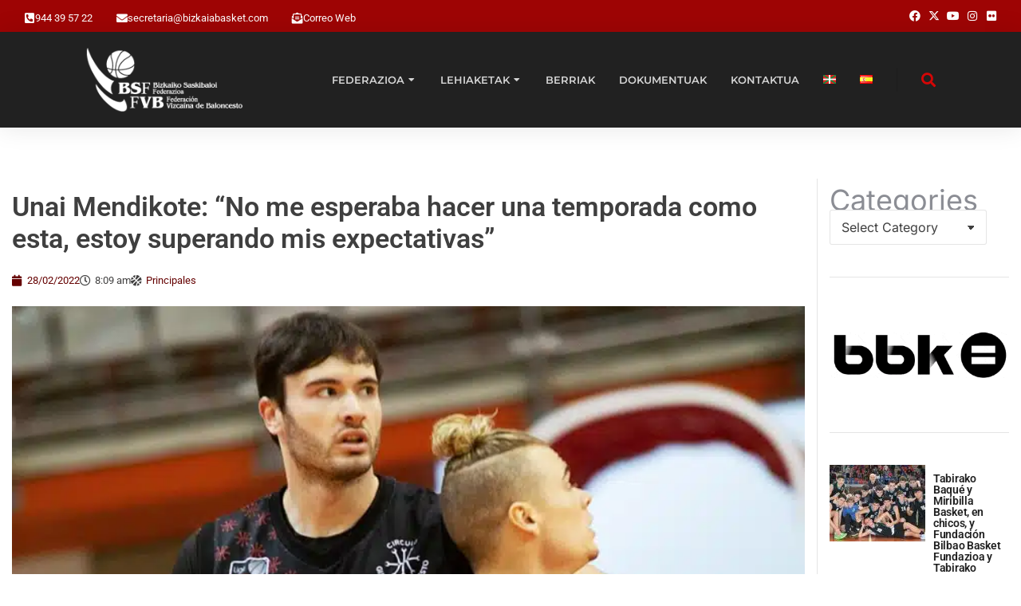

--- FILE ---
content_type: text/html; charset=UTF-8
request_url: https://bizkaiabasket.com/castellano-unai-mendikote-no-me-esperaba-hacer-una-temporada-como-esta-estoy-superando-mis-expectativas/
body_size: 40779
content:
<!DOCTYPE html>
<!--[if !(IE 6) | !(IE 7) | !(IE 8)  ]><!-->
<html lang="eu-ES" class="no-js">
<!--<![endif]-->
<head><meta charset="UTF-8" /><script>if(navigator.userAgent.match(/MSIE|Internet Explorer/i)||navigator.userAgent.match(/Trident\/7\..*?rv:11/i)){var href=document.location.href;if(!href.match(/[?&]nowprocket/)){if(href.indexOf("?")==-1){if(href.indexOf("#")==-1){document.location.href=href+"?nowprocket=1"}else{document.location.href=href.replace("#","?nowprocket=1#")}}else{if(href.indexOf("#")==-1){document.location.href=href+"&nowprocket=1"}else{document.location.href=href.replace("#","&nowprocket=1#")}}}}</script><script>(()=>{class RocketLazyLoadScripts{constructor(){this.v="2.0.4",this.userEvents=["keydown","keyup","mousedown","mouseup","mousemove","mouseover","mouseout","touchmove","touchstart","touchend","touchcancel","wheel","click","dblclick","input"],this.attributeEvents=["onblur","onclick","oncontextmenu","ondblclick","onfocus","onmousedown","onmouseenter","onmouseleave","onmousemove","onmouseout","onmouseover","onmouseup","onmousewheel","onscroll","onsubmit"]}async t(){this.i(),this.o(),/iP(ad|hone)/.test(navigator.userAgent)&&this.h(),this.u(),this.l(this),this.m(),this.k(this),this.p(this),this._(),await Promise.all([this.R(),this.L()]),this.lastBreath=Date.now(),this.S(this),this.P(),this.D(),this.O(),this.M(),await this.C(this.delayedScripts.normal),await this.C(this.delayedScripts.defer),await this.C(this.delayedScripts.async),await this.T(),await this.F(),await this.j(),await this.A(),window.dispatchEvent(new Event("rocket-allScriptsLoaded")),this.everythingLoaded=!0,this.lastTouchEnd&&await new Promise(t=>setTimeout(t,500-Date.now()+this.lastTouchEnd)),this.I(),this.H(),this.U(),this.W()}i(){this.CSPIssue=sessionStorage.getItem("rocketCSPIssue"),document.addEventListener("securitypolicyviolation",t=>{this.CSPIssue||"script-src-elem"!==t.violatedDirective||"data"!==t.blockedURI||(this.CSPIssue=!0,sessionStorage.setItem("rocketCSPIssue",!0))},{isRocket:!0})}o(){window.addEventListener("pageshow",t=>{this.persisted=t.persisted,this.realWindowLoadedFired=!0},{isRocket:!0}),window.addEventListener("pagehide",()=>{this.onFirstUserAction=null},{isRocket:!0})}h(){let t;function e(e){t=e}window.addEventListener("touchstart",e,{isRocket:!0}),window.addEventListener("touchend",function i(o){o.changedTouches[0]&&t.changedTouches[0]&&Math.abs(o.changedTouches[0].pageX-t.changedTouches[0].pageX)<10&&Math.abs(o.changedTouches[0].pageY-t.changedTouches[0].pageY)<10&&o.timeStamp-t.timeStamp<200&&(window.removeEventListener("touchstart",e,{isRocket:!0}),window.removeEventListener("touchend",i,{isRocket:!0}),"INPUT"===o.target.tagName&&"text"===o.target.type||(o.target.dispatchEvent(new TouchEvent("touchend",{target:o.target,bubbles:!0})),o.target.dispatchEvent(new MouseEvent("mouseover",{target:o.target,bubbles:!0})),o.target.dispatchEvent(new PointerEvent("click",{target:o.target,bubbles:!0,cancelable:!0,detail:1,clientX:o.changedTouches[0].clientX,clientY:o.changedTouches[0].clientY})),event.preventDefault()))},{isRocket:!0})}q(t){this.userActionTriggered||("mousemove"!==t.type||this.firstMousemoveIgnored?"keyup"===t.type||"mouseover"===t.type||"mouseout"===t.type||(this.userActionTriggered=!0,this.onFirstUserAction&&this.onFirstUserAction()):this.firstMousemoveIgnored=!0),"click"===t.type&&t.preventDefault(),t.stopPropagation(),t.stopImmediatePropagation(),"touchstart"===this.lastEvent&&"touchend"===t.type&&(this.lastTouchEnd=Date.now()),"click"===t.type&&(this.lastTouchEnd=0),this.lastEvent=t.type,t.composedPath&&t.composedPath()[0].getRootNode()instanceof ShadowRoot&&(t.rocketTarget=t.composedPath()[0]),this.savedUserEvents.push(t)}u(){this.savedUserEvents=[],this.userEventHandler=this.q.bind(this),this.userEvents.forEach(t=>window.addEventListener(t,this.userEventHandler,{passive:!1,isRocket:!0})),document.addEventListener("visibilitychange",this.userEventHandler,{isRocket:!0})}U(){this.userEvents.forEach(t=>window.removeEventListener(t,this.userEventHandler,{passive:!1,isRocket:!0})),document.removeEventListener("visibilitychange",this.userEventHandler,{isRocket:!0}),this.savedUserEvents.forEach(t=>{(t.rocketTarget||t.target).dispatchEvent(new window[t.constructor.name](t.type,t))})}m(){const t="return false",e=Array.from(this.attributeEvents,t=>"data-rocket-"+t),i="["+this.attributeEvents.join("],[")+"]",o="[data-rocket-"+this.attributeEvents.join("],[data-rocket-")+"]",s=(e,i,o)=>{o&&o!==t&&(e.setAttribute("data-rocket-"+i,o),e["rocket"+i]=new Function("event",o),e.setAttribute(i,t))};new MutationObserver(t=>{for(const n of t)"attributes"===n.type&&(n.attributeName.startsWith("data-rocket-")||this.everythingLoaded?n.attributeName.startsWith("data-rocket-")&&this.everythingLoaded&&this.N(n.target,n.attributeName.substring(12)):s(n.target,n.attributeName,n.target.getAttribute(n.attributeName))),"childList"===n.type&&n.addedNodes.forEach(t=>{if(t.nodeType===Node.ELEMENT_NODE)if(this.everythingLoaded)for(const i of[t,...t.querySelectorAll(o)])for(const t of i.getAttributeNames())e.includes(t)&&this.N(i,t.substring(12));else for(const e of[t,...t.querySelectorAll(i)])for(const t of e.getAttributeNames())this.attributeEvents.includes(t)&&s(e,t,e.getAttribute(t))})}).observe(document,{subtree:!0,childList:!0,attributeFilter:[...this.attributeEvents,...e]})}I(){this.attributeEvents.forEach(t=>{document.querySelectorAll("[data-rocket-"+t+"]").forEach(e=>{this.N(e,t)})})}N(t,e){const i=t.getAttribute("data-rocket-"+e);i&&(t.setAttribute(e,i),t.removeAttribute("data-rocket-"+e))}k(t){Object.defineProperty(HTMLElement.prototype,"onclick",{get(){return this.rocketonclick||null},set(e){this.rocketonclick=e,this.setAttribute(t.everythingLoaded?"onclick":"data-rocket-onclick","this.rocketonclick(event)")}})}S(t){function e(e,i){let o=e[i];e[i]=null,Object.defineProperty(e,i,{get:()=>o,set(s){t.everythingLoaded?o=s:e["rocket"+i]=o=s}})}e(document,"onreadystatechange"),e(window,"onload"),e(window,"onpageshow");try{Object.defineProperty(document,"readyState",{get:()=>t.rocketReadyState,set(e){t.rocketReadyState=e},configurable:!0}),document.readyState="loading"}catch(t){console.log("WPRocket DJE readyState conflict, bypassing")}}l(t){this.originalAddEventListener=EventTarget.prototype.addEventListener,this.originalRemoveEventListener=EventTarget.prototype.removeEventListener,this.savedEventListeners=[],EventTarget.prototype.addEventListener=function(e,i,o){o&&o.isRocket||!t.B(e,this)&&!t.userEvents.includes(e)||t.B(e,this)&&!t.userActionTriggered||e.startsWith("rocket-")||t.everythingLoaded?t.originalAddEventListener.call(this,e,i,o):(t.savedEventListeners.push({target:this,remove:!1,type:e,func:i,options:o}),"mouseenter"!==e&&"mouseleave"!==e||t.originalAddEventListener.call(this,e,t.savedUserEvents.push,o))},EventTarget.prototype.removeEventListener=function(e,i,o){o&&o.isRocket||!t.B(e,this)&&!t.userEvents.includes(e)||t.B(e,this)&&!t.userActionTriggered||e.startsWith("rocket-")||t.everythingLoaded?t.originalRemoveEventListener.call(this,e,i,o):t.savedEventListeners.push({target:this,remove:!0,type:e,func:i,options:o})}}J(t,e){this.savedEventListeners=this.savedEventListeners.filter(i=>{let o=i.type,s=i.target||window;return e!==o||t!==s||(this.B(o,s)&&(i.type="rocket-"+o),this.$(i),!1)})}H(){EventTarget.prototype.addEventListener=this.originalAddEventListener,EventTarget.prototype.removeEventListener=this.originalRemoveEventListener,this.savedEventListeners.forEach(t=>this.$(t))}$(t){t.remove?this.originalRemoveEventListener.call(t.target,t.type,t.func,t.options):this.originalAddEventListener.call(t.target,t.type,t.func,t.options)}p(t){let e;function i(e){return t.everythingLoaded?e:e.split(" ").map(t=>"load"===t||t.startsWith("load.")?"rocket-jquery-load":t).join(" ")}function o(o){function s(e){const s=o.fn[e];o.fn[e]=o.fn.init.prototype[e]=function(){return this[0]===window&&t.userActionTriggered&&("string"==typeof arguments[0]||arguments[0]instanceof String?arguments[0]=i(arguments[0]):"object"==typeof arguments[0]&&Object.keys(arguments[0]).forEach(t=>{const e=arguments[0][t];delete arguments[0][t],arguments[0][i(t)]=e})),s.apply(this,arguments),this}}if(o&&o.fn&&!t.allJQueries.includes(o)){const e={DOMContentLoaded:[],"rocket-DOMContentLoaded":[]};for(const t in e)document.addEventListener(t,()=>{e[t].forEach(t=>t())},{isRocket:!0});o.fn.ready=o.fn.init.prototype.ready=function(i){function s(){parseInt(o.fn.jquery)>2?setTimeout(()=>i.bind(document)(o)):i.bind(document)(o)}return"function"==typeof i&&(t.realDomReadyFired?!t.userActionTriggered||t.fauxDomReadyFired?s():e["rocket-DOMContentLoaded"].push(s):e.DOMContentLoaded.push(s)),o([])},s("on"),s("one"),s("off"),t.allJQueries.push(o)}e=o}t.allJQueries=[],o(window.jQuery),Object.defineProperty(window,"jQuery",{get:()=>e,set(t){o(t)}})}P(){const t=new Map;document.write=document.writeln=function(e){const i=document.currentScript,o=document.createRange(),s=i.parentElement;let n=t.get(i);void 0===n&&(n=i.nextSibling,t.set(i,n));const c=document.createDocumentFragment();o.setStart(c,0),c.appendChild(o.createContextualFragment(e)),s.insertBefore(c,n)}}async R(){return new Promise(t=>{this.userActionTriggered?t():this.onFirstUserAction=t})}async L(){return new Promise(t=>{document.addEventListener("DOMContentLoaded",()=>{this.realDomReadyFired=!0,t()},{isRocket:!0})})}async j(){return this.realWindowLoadedFired?Promise.resolve():new Promise(t=>{window.addEventListener("load",t,{isRocket:!0})})}M(){this.pendingScripts=[];this.scriptsMutationObserver=new MutationObserver(t=>{for(const e of t)e.addedNodes.forEach(t=>{"SCRIPT"!==t.tagName||t.noModule||t.isWPRocket||this.pendingScripts.push({script:t,promise:new Promise(e=>{const i=()=>{const i=this.pendingScripts.findIndex(e=>e.script===t);i>=0&&this.pendingScripts.splice(i,1),e()};t.addEventListener("load",i,{isRocket:!0}),t.addEventListener("error",i,{isRocket:!0}),setTimeout(i,1e3)})})})}),this.scriptsMutationObserver.observe(document,{childList:!0,subtree:!0})}async F(){await this.X(),this.pendingScripts.length?(await this.pendingScripts[0].promise,await this.F()):this.scriptsMutationObserver.disconnect()}D(){this.delayedScripts={normal:[],async:[],defer:[]},document.querySelectorAll("script[type$=rocketlazyloadscript]").forEach(t=>{t.hasAttribute("data-rocket-src")?t.hasAttribute("async")&&!1!==t.async?this.delayedScripts.async.push(t):t.hasAttribute("defer")&&!1!==t.defer||"module"===t.getAttribute("data-rocket-type")?this.delayedScripts.defer.push(t):this.delayedScripts.normal.push(t):this.delayedScripts.normal.push(t)})}async _(){await this.L();let t=[];document.querySelectorAll("script[type$=rocketlazyloadscript][data-rocket-src]").forEach(e=>{let i=e.getAttribute("data-rocket-src");if(i&&!i.startsWith("data:")){i.startsWith("//")&&(i=location.protocol+i);try{const o=new URL(i).origin;o!==location.origin&&t.push({src:o,crossOrigin:e.crossOrigin||"module"===e.getAttribute("data-rocket-type")})}catch(t){}}}),t=[...new Map(t.map(t=>[JSON.stringify(t),t])).values()],this.Y(t,"preconnect")}async G(t){if(await this.K(),!0!==t.noModule||!("noModule"in HTMLScriptElement.prototype))return new Promise(e=>{let i;function o(){(i||t).setAttribute("data-rocket-status","executed"),e()}try{if(navigator.userAgent.includes("Firefox/")||""===navigator.vendor||this.CSPIssue)i=document.createElement("script"),[...t.attributes].forEach(t=>{let e=t.nodeName;"type"!==e&&("data-rocket-type"===e&&(e="type"),"data-rocket-src"===e&&(e="src"),i.setAttribute(e,t.nodeValue))}),t.text&&(i.text=t.text),t.nonce&&(i.nonce=t.nonce),i.hasAttribute("src")?(i.addEventListener("load",o,{isRocket:!0}),i.addEventListener("error",()=>{i.setAttribute("data-rocket-status","failed-network"),e()},{isRocket:!0}),setTimeout(()=>{i.isConnected||e()},1)):(i.text=t.text,o()),i.isWPRocket=!0,t.parentNode.replaceChild(i,t);else{const i=t.getAttribute("data-rocket-type"),s=t.getAttribute("data-rocket-src");i?(t.type=i,t.removeAttribute("data-rocket-type")):t.removeAttribute("type"),t.addEventListener("load",o,{isRocket:!0}),t.addEventListener("error",i=>{this.CSPIssue&&i.target.src.startsWith("data:")?(console.log("WPRocket: CSP fallback activated"),t.removeAttribute("src"),this.G(t).then(e)):(t.setAttribute("data-rocket-status","failed-network"),e())},{isRocket:!0}),s?(t.fetchPriority="high",t.removeAttribute("data-rocket-src"),t.src=s):t.src="data:text/javascript;base64,"+window.btoa(unescape(encodeURIComponent(t.text)))}}catch(i){t.setAttribute("data-rocket-status","failed-transform"),e()}});t.setAttribute("data-rocket-status","skipped")}async C(t){const e=t.shift();return e?(e.isConnected&&await this.G(e),this.C(t)):Promise.resolve()}O(){this.Y([...this.delayedScripts.normal,...this.delayedScripts.defer,...this.delayedScripts.async],"preload")}Y(t,e){this.trash=this.trash||[];let i=!0;var o=document.createDocumentFragment();t.forEach(t=>{const s=t.getAttribute&&t.getAttribute("data-rocket-src")||t.src;if(s&&!s.startsWith("data:")){const n=document.createElement("link");n.href=s,n.rel=e,"preconnect"!==e&&(n.as="script",n.fetchPriority=i?"high":"low"),t.getAttribute&&"module"===t.getAttribute("data-rocket-type")&&(n.crossOrigin=!0),t.crossOrigin&&(n.crossOrigin=t.crossOrigin),t.integrity&&(n.integrity=t.integrity),t.nonce&&(n.nonce=t.nonce),o.appendChild(n),this.trash.push(n),i=!1}}),document.head.appendChild(o)}W(){this.trash.forEach(t=>t.remove())}async T(){try{document.readyState="interactive"}catch(t){}this.fauxDomReadyFired=!0;try{await this.K(),this.J(document,"readystatechange"),document.dispatchEvent(new Event("rocket-readystatechange")),await this.K(),document.rocketonreadystatechange&&document.rocketonreadystatechange(),await this.K(),this.J(document,"DOMContentLoaded"),document.dispatchEvent(new Event("rocket-DOMContentLoaded")),await this.K(),this.J(window,"DOMContentLoaded"),window.dispatchEvent(new Event("rocket-DOMContentLoaded"))}catch(t){console.error(t)}}async A(){try{document.readyState="complete"}catch(t){}try{await this.K(),this.J(document,"readystatechange"),document.dispatchEvent(new Event("rocket-readystatechange")),await this.K(),document.rocketonreadystatechange&&document.rocketonreadystatechange(),await this.K(),this.J(window,"load"),window.dispatchEvent(new Event("rocket-load")),await this.K(),window.rocketonload&&window.rocketonload(),await this.K(),this.allJQueries.forEach(t=>t(window).trigger("rocket-jquery-load")),await this.K(),this.J(window,"pageshow");const t=new Event("rocket-pageshow");t.persisted=this.persisted,window.dispatchEvent(t),await this.K(),window.rocketonpageshow&&window.rocketonpageshow({persisted:this.persisted})}catch(t){console.error(t)}}async K(){Date.now()-this.lastBreath>45&&(await this.X(),this.lastBreath=Date.now())}async X(){return document.hidden?new Promise(t=>setTimeout(t)):new Promise(t=>requestAnimationFrame(t))}B(t,e){return e===document&&"readystatechange"===t||(e===document&&"DOMContentLoaded"===t||(e===window&&"DOMContentLoaded"===t||(e===window&&"load"===t||e===window&&"pageshow"===t)))}static run(){(new RocketLazyLoadScripts).t()}}RocketLazyLoadScripts.run()})();</script>
	
				<meta name="viewport" content="width=device-width, initial-scale=1, maximum-scale=1, user-scalable=0"/>
				<link rel="profile" href="https://gmpg.org/xfn/11" />
	<title>Unai Mendikote: “No me esperaba hacer una temporada como esta, estoy superando mis expectativas” &#8211; Federación Vizcaína de Baloncesto &#8211; Bizkaiko Saskibaloi Federazioa</title>
<link data-rocket-preload as="style" href="https://fonts.googleapis.com/css?family=Roboto%3A400%2C500%2C600%2C700&#038;display=swap" rel="preload">
<link href="https://fonts.googleapis.com/css?family=Roboto%3A400%2C500%2C600%2C700&#038;display=swap" media="print" onload="this.media=&#039;all&#039;" rel="stylesheet">
<noscript><link rel="stylesheet" href="https://fonts.googleapis.com/css?family=Roboto%3A400%2C500%2C600%2C700&#038;display=swap"></noscript>
<meta name='robots' content='max-image-preview:large' />
	<style>img:is([sizes="auto" i], [sizes^="auto," i]) { contain-intrinsic-size: 3000px 1500px }</style>
	            <script type="rocketlazyloadscript" data-rocket-type="text/javascript"> var epic_news_ajax_url = 'https://bizkaiabasket.com/?epic-ajax-request=epic-ne'; </script>
            <script type="rocketlazyloadscript" data-rocket-type="text/javascript"> var jbp_elements_ajax_url = "https://bizkaiabasket.com/?ajax-request=jbp_elements";</script><link rel='dns-prefetch' href='//d2rmqdij43greq.cloudfront.net' />
<link rel='dns-prefetch' href='//fonts.googleapis.com' />
<link href='https://fonts.gstatic.com' crossorigin rel='preconnect' />
<link rel="alternate" type="application/rss+xml" title="Federación Vizcaína de Baloncesto - Bizkaiko Saskibaloi Federazioa &raquo; Feed" href="https://bizkaiabasket.com/feed/" />
<link rel="alternate" type="application/rss+xml" title="Federación Vizcaína de Baloncesto - Bizkaiko Saskibaloi Federazioa &raquo; Comments Feed" href="https://bizkaiabasket.com/comments/feed/" />
<link rel='stylesheet' id='owbasket-css' href='https://d2rmqdij43greq.cloudfront.net/owbasket/index.css?ver=6.8.3' media='all' />
<style id='wp-emoji-styles-inline-css'>

	img.wp-smiley, img.emoji {
		display: inline !important;
		border: none !important;
		box-shadow: none !important;
		height: 1em !important;
		width: 1em !important;
		margin: 0 0.07em !important;
		vertical-align: -0.1em !important;
		background: none !important;
		padding: 0 !important;
	}
</style>
<link rel='stylesheet' id='wp-block-library-css' href='https://bizkaiabasket.com/wp-includes/css/dist/block-library/style.min.css?ver=6.8.3' media='all' />
<style id='wp-block-library-theme-inline-css'>
.wp-block-audio :where(figcaption){color:#555;font-size:13px;text-align:center}.is-dark-theme .wp-block-audio :where(figcaption){color:#ffffffa6}.wp-block-audio{margin:0 0 1em}.wp-block-code{border:1px solid #ccc;border-radius:4px;font-family:Menlo,Consolas,monaco,monospace;padding:.8em 1em}.wp-block-embed :where(figcaption){color:#555;font-size:13px;text-align:center}.is-dark-theme .wp-block-embed :where(figcaption){color:#ffffffa6}.wp-block-embed{margin:0 0 1em}.blocks-gallery-caption{color:#555;font-size:13px;text-align:center}.is-dark-theme .blocks-gallery-caption{color:#ffffffa6}:root :where(.wp-block-image figcaption){color:#555;font-size:13px;text-align:center}.is-dark-theme :root :where(.wp-block-image figcaption){color:#ffffffa6}.wp-block-image{margin:0 0 1em}.wp-block-pullquote{border-bottom:4px solid;border-top:4px solid;color:currentColor;margin-bottom:1.75em}.wp-block-pullquote cite,.wp-block-pullquote footer,.wp-block-pullquote__citation{color:currentColor;font-size:.8125em;font-style:normal;text-transform:uppercase}.wp-block-quote{border-left:.25em solid;margin:0 0 1.75em;padding-left:1em}.wp-block-quote cite,.wp-block-quote footer{color:currentColor;font-size:.8125em;font-style:normal;position:relative}.wp-block-quote:where(.has-text-align-right){border-left:none;border-right:.25em solid;padding-left:0;padding-right:1em}.wp-block-quote:where(.has-text-align-center){border:none;padding-left:0}.wp-block-quote.is-large,.wp-block-quote.is-style-large,.wp-block-quote:where(.is-style-plain){border:none}.wp-block-search .wp-block-search__label{font-weight:700}.wp-block-search__button{border:1px solid #ccc;padding:.375em .625em}:where(.wp-block-group.has-background){padding:1.25em 2.375em}.wp-block-separator.has-css-opacity{opacity:.4}.wp-block-separator{border:none;border-bottom:2px solid;margin-left:auto;margin-right:auto}.wp-block-separator.has-alpha-channel-opacity{opacity:1}.wp-block-separator:not(.is-style-wide):not(.is-style-dots){width:100px}.wp-block-separator.has-background:not(.is-style-dots){border-bottom:none;height:1px}.wp-block-separator.has-background:not(.is-style-wide):not(.is-style-dots){height:2px}.wp-block-table{margin:0 0 1em}.wp-block-table td,.wp-block-table th{word-break:normal}.wp-block-table :where(figcaption){color:#555;font-size:13px;text-align:center}.is-dark-theme .wp-block-table :where(figcaption){color:#ffffffa6}.wp-block-video :where(figcaption){color:#555;font-size:13px;text-align:center}.is-dark-theme .wp-block-video :where(figcaption){color:#ffffffa6}.wp-block-video{margin:0 0 1em}:root :where(.wp-block-template-part.has-background){margin-bottom:0;margin-top:0;padding:1.25em 2.375em}
</style>
<style id='classic-theme-styles-inline-css'>
/*! This file is auto-generated */
.wp-block-button__link{color:#fff;background-color:#32373c;border-radius:9999px;box-shadow:none;text-decoration:none;padding:calc(.667em + 2px) calc(1.333em + 2px);font-size:1.125em}.wp-block-file__button{background:#32373c;color:#fff;text-decoration:none}
</style>
<style id='global-styles-inline-css'>
:root{--wp--preset--aspect-ratio--square: 1;--wp--preset--aspect-ratio--4-3: 4/3;--wp--preset--aspect-ratio--3-4: 3/4;--wp--preset--aspect-ratio--3-2: 3/2;--wp--preset--aspect-ratio--2-3: 2/3;--wp--preset--aspect-ratio--16-9: 16/9;--wp--preset--aspect-ratio--9-16: 9/16;--wp--preset--color--black: #000000;--wp--preset--color--cyan-bluish-gray: #abb8c3;--wp--preset--color--white: #FFF;--wp--preset--color--pale-pink: #f78da7;--wp--preset--color--vivid-red: #cf2e2e;--wp--preset--color--luminous-vivid-orange: #ff6900;--wp--preset--color--luminous-vivid-amber: #fcb900;--wp--preset--color--light-green-cyan: #7bdcb5;--wp--preset--color--vivid-green-cyan: #00d084;--wp--preset--color--pale-cyan-blue: #8ed1fc;--wp--preset--color--vivid-cyan-blue: #0693e3;--wp--preset--color--vivid-purple: #9b51e0;--wp--preset--color--accent: #1ebbf0;--wp--preset--color--dark-gray: #111;--wp--preset--color--light-gray: #767676;--wp--preset--gradient--vivid-cyan-blue-to-vivid-purple: linear-gradient(135deg,rgba(6,147,227,1) 0%,rgb(155,81,224) 100%);--wp--preset--gradient--light-green-cyan-to-vivid-green-cyan: linear-gradient(135deg,rgb(122,220,180) 0%,rgb(0,208,130) 100%);--wp--preset--gradient--luminous-vivid-amber-to-luminous-vivid-orange: linear-gradient(135deg,rgba(252,185,0,1) 0%,rgba(255,105,0,1) 100%);--wp--preset--gradient--luminous-vivid-orange-to-vivid-red: linear-gradient(135deg,rgba(255,105,0,1) 0%,rgb(207,46,46) 100%);--wp--preset--gradient--very-light-gray-to-cyan-bluish-gray: linear-gradient(135deg,rgb(238,238,238) 0%,rgb(169,184,195) 100%);--wp--preset--gradient--cool-to-warm-spectrum: linear-gradient(135deg,rgb(74,234,220) 0%,rgb(151,120,209) 20%,rgb(207,42,186) 40%,rgb(238,44,130) 60%,rgb(251,105,98) 80%,rgb(254,248,76) 100%);--wp--preset--gradient--blush-light-purple: linear-gradient(135deg,rgb(255,206,236) 0%,rgb(152,150,240) 100%);--wp--preset--gradient--blush-bordeaux: linear-gradient(135deg,rgb(254,205,165) 0%,rgb(254,45,45) 50%,rgb(107,0,62) 100%);--wp--preset--gradient--luminous-dusk: linear-gradient(135deg,rgb(255,203,112) 0%,rgb(199,81,192) 50%,rgb(65,88,208) 100%);--wp--preset--gradient--pale-ocean: linear-gradient(135deg,rgb(255,245,203) 0%,rgb(182,227,212) 50%,rgb(51,167,181) 100%);--wp--preset--gradient--electric-grass: linear-gradient(135deg,rgb(202,248,128) 0%,rgb(113,206,126) 100%);--wp--preset--gradient--midnight: linear-gradient(135deg,rgb(2,3,129) 0%,rgb(40,116,252) 100%);--wp--preset--font-size--small: 13px;--wp--preset--font-size--medium: 20px;--wp--preset--font-size--large: 36px;--wp--preset--font-size--x-large: 42px;--wp--preset--spacing--20: 0.44rem;--wp--preset--spacing--30: 0.67rem;--wp--preset--spacing--40: 1rem;--wp--preset--spacing--50: 1.5rem;--wp--preset--spacing--60: 2.25rem;--wp--preset--spacing--70: 3.38rem;--wp--preset--spacing--80: 5.06rem;--wp--preset--shadow--natural: 6px 6px 9px rgba(0, 0, 0, 0.2);--wp--preset--shadow--deep: 12px 12px 50px rgba(0, 0, 0, 0.4);--wp--preset--shadow--sharp: 6px 6px 0px rgba(0, 0, 0, 0.2);--wp--preset--shadow--outlined: 6px 6px 0px -3px rgba(255, 255, 255, 1), 6px 6px rgba(0, 0, 0, 1);--wp--preset--shadow--crisp: 6px 6px 0px rgba(0, 0, 0, 1);}:where(.is-layout-flex){gap: 0.5em;}:where(.is-layout-grid){gap: 0.5em;}body .is-layout-flex{display: flex;}.is-layout-flex{flex-wrap: wrap;align-items: center;}.is-layout-flex > :is(*, div){margin: 0;}body .is-layout-grid{display: grid;}.is-layout-grid > :is(*, div){margin: 0;}:where(.wp-block-columns.is-layout-flex){gap: 2em;}:where(.wp-block-columns.is-layout-grid){gap: 2em;}:where(.wp-block-post-template.is-layout-flex){gap: 1.25em;}:where(.wp-block-post-template.is-layout-grid){gap: 1.25em;}.has-black-color{color: var(--wp--preset--color--black) !important;}.has-cyan-bluish-gray-color{color: var(--wp--preset--color--cyan-bluish-gray) !important;}.has-white-color{color: var(--wp--preset--color--white) !important;}.has-pale-pink-color{color: var(--wp--preset--color--pale-pink) !important;}.has-vivid-red-color{color: var(--wp--preset--color--vivid-red) !important;}.has-luminous-vivid-orange-color{color: var(--wp--preset--color--luminous-vivid-orange) !important;}.has-luminous-vivid-amber-color{color: var(--wp--preset--color--luminous-vivid-amber) !important;}.has-light-green-cyan-color{color: var(--wp--preset--color--light-green-cyan) !important;}.has-vivid-green-cyan-color{color: var(--wp--preset--color--vivid-green-cyan) !important;}.has-pale-cyan-blue-color{color: var(--wp--preset--color--pale-cyan-blue) !important;}.has-vivid-cyan-blue-color{color: var(--wp--preset--color--vivid-cyan-blue) !important;}.has-vivid-purple-color{color: var(--wp--preset--color--vivid-purple) !important;}.has-black-background-color{background-color: var(--wp--preset--color--black) !important;}.has-cyan-bluish-gray-background-color{background-color: var(--wp--preset--color--cyan-bluish-gray) !important;}.has-white-background-color{background-color: var(--wp--preset--color--white) !important;}.has-pale-pink-background-color{background-color: var(--wp--preset--color--pale-pink) !important;}.has-vivid-red-background-color{background-color: var(--wp--preset--color--vivid-red) !important;}.has-luminous-vivid-orange-background-color{background-color: var(--wp--preset--color--luminous-vivid-orange) !important;}.has-luminous-vivid-amber-background-color{background-color: var(--wp--preset--color--luminous-vivid-amber) !important;}.has-light-green-cyan-background-color{background-color: var(--wp--preset--color--light-green-cyan) !important;}.has-vivid-green-cyan-background-color{background-color: var(--wp--preset--color--vivid-green-cyan) !important;}.has-pale-cyan-blue-background-color{background-color: var(--wp--preset--color--pale-cyan-blue) !important;}.has-vivid-cyan-blue-background-color{background-color: var(--wp--preset--color--vivid-cyan-blue) !important;}.has-vivid-purple-background-color{background-color: var(--wp--preset--color--vivid-purple) !important;}.has-black-border-color{border-color: var(--wp--preset--color--black) !important;}.has-cyan-bluish-gray-border-color{border-color: var(--wp--preset--color--cyan-bluish-gray) !important;}.has-white-border-color{border-color: var(--wp--preset--color--white) !important;}.has-pale-pink-border-color{border-color: var(--wp--preset--color--pale-pink) !important;}.has-vivid-red-border-color{border-color: var(--wp--preset--color--vivid-red) !important;}.has-luminous-vivid-orange-border-color{border-color: var(--wp--preset--color--luminous-vivid-orange) !important;}.has-luminous-vivid-amber-border-color{border-color: var(--wp--preset--color--luminous-vivid-amber) !important;}.has-light-green-cyan-border-color{border-color: var(--wp--preset--color--light-green-cyan) !important;}.has-vivid-green-cyan-border-color{border-color: var(--wp--preset--color--vivid-green-cyan) !important;}.has-pale-cyan-blue-border-color{border-color: var(--wp--preset--color--pale-cyan-blue) !important;}.has-vivid-cyan-blue-border-color{border-color: var(--wp--preset--color--vivid-cyan-blue) !important;}.has-vivid-purple-border-color{border-color: var(--wp--preset--color--vivid-purple) !important;}.has-vivid-cyan-blue-to-vivid-purple-gradient-background{background: var(--wp--preset--gradient--vivid-cyan-blue-to-vivid-purple) !important;}.has-light-green-cyan-to-vivid-green-cyan-gradient-background{background: var(--wp--preset--gradient--light-green-cyan-to-vivid-green-cyan) !important;}.has-luminous-vivid-amber-to-luminous-vivid-orange-gradient-background{background: var(--wp--preset--gradient--luminous-vivid-amber-to-luminous-vivid-orange) !important;}.has-luminous-vivid-orange-to-vivid-red-gradient-background{background: var(--wp--preset--gradient--luminous-vivid-orange-to-vivid-red) !important;}.has-very-light-gray-to-cyan-bluish-gray-gradient-background{background: var(--wp--preset--gradient--very-light-gray-to-cyan-bluish-gray) !important;}.has-cool-to-warm-spectrum-gradient-background{background: var(--wp--preset--gradient--cool-to-warm-spectrum) !important;}.has-blush-light-purple-gradient-background{background: var(--wp--preset--gradient--blush-light-purple) !important;}.has-blush-bordeaux-gradient-background{background: var(--wp--preset--gradient--blush-bordeaux) !important;}.has-luminous-dusk-gradient-background{background: var(--wp--preset--gradient--luminous-dusk) !important;}.has-pale-ocean-gradient-background{background: var(--wp--preset--gradient--pale-ocean) !important;}.has-electric-grass-gradient-background{background: var(--wp--preset--gradient--electric-grass) !important;}.has-midnight-gradient-background{background: var(--wp--preset--gradient--midnight) !important;}.has-small-font-size{font-size: var(--wp--preset--font-size--small) !important;}.has-medium-font-size{font-size: var(--wp--preset--font-size--medium) !important;}.has-large-font-size{font-size: var(--wp--preset--font-size--large) !important;}.has-x-large-font-size{font-size: var(--wp--preset--font-size--x-large) !important;}
:where(.wp-block-post-template.is-layout-flex){gap: 1.25em;}:where(.wp-block-post-template.is-layout-grid){gap: 1.25em;}
:where(.wp-block-columns.is-layout-flex){gap: 2em;}:where(.wp-block-columns.is-layout-grid){gap: 2em;}
:root :where(.wp-block-pullquote){font-size: 1.5em;line-height: 1.6;}
</style>
<link rel='stylesheet' id='ctf_styles-css' href='https://bizkaiabasket.com/wp-content/plugins/custom-twitter-feeds/css/ctf-styles.min.css?ver=2.3.1' media='all' />
<link rel='stylesheet' id='item-lists-style-css' href='https://bizkaiabasket.com/wp-content/plugins/item-lists-for-elementor/assets/css/item-lists-element.css?ver=1' media='' />
<link rel='stylesheet' id='font-awesome-css' href='https://bizkaiabasket.com/wp-content/plugins/elementor/assets/lib/font-awesome/css/font-awesome.min.css?ver=4.7.0' media='all' />
<link rel='stylesheet' id='jblog-icon-css' href='https://bizkaiabasket.com/wp-content/plugins/jblog-elements/assets/fonts/jblog-icon/jblog-icon.min.css?ver=1.1.4' media='all' />
<link rel='stylesheet' id='owl-carousel-css' href='https://bizkaiabasket.com/wp-content/plugins/jblog-elements/assets/css/lib/owl.carousel.css?ver=1.1.4' media='all' />
<link rel='stylesheet' id='jblog-elements-main-css' href='https://bizkaiabasket.com/wp-content/plugins/jblog-elements/assets/css/main.min.css?ver=1.1.4' media='all' />
<link rel='stylesheet' id='elementor-frontend-css' href='https://bizkaiabasket.com/wp-content/uploads/elementor/css/custom-frontend.min.css?ver=1766279603' media='all' />
<link rel='stylesheet' id='widget-icon-box-css' href='https://bizkaiabasket.com/wp-content/uploads/elementor/css/custom-widget-icon-box.min.css?ver=1766279603' media='all' />
<link rel='stylesheet' id='widget-image-css' href='https://bizkaiabasket.com/wp-content/plugins/elementor/assets/css/widget-image.min.css?ver=3.32.5' media='all' />
<link rel='stylesheet' id='the7_horizontal-menu-css' href='https://bizkaiabasket.com/wp-content/themes/dt-the7/css/compatibility/elementor/the7-horizontal-menu-widget.min.css?ver=12.10.0.1' media='all' />
<link rel='stylesheet' id='widget-divider-css' href='https://bizkaiabasket.com/wp-content/plugins/elementor/assets/css/widget-divider.min.css?ver=3.32.5' media='all' />
<link rel='stylesheet' id='the7-icon-widget-css' href='https://bizkaiabasket.com/wp-content/themes/dt-the7/css/compatibility/elementor/the7-icon-widget.min.css?ver=12.10.0.1' media='all' />
<link rel='stylesheet' id='the7-e-sticky-effect-css' href='https://bizkaiabasket.com/wp-content/themes/dt-the7/css/compatibility/elementor/the7-sticky-effects.min.css?ver=12.10.0.1' media='all' />
<link rel='stylesheet' id='widget-spacer-css' href='https://bizkaiabasket.com/wp-content/plugins/elementor/assets/css/widget-spacer.min.css?ver=3.32.5' media='all' />
<link rel='stylesheet' id='widget-icon-list-css' href='https://bizkaiabasket.com/wp-content/uploads/elementor/css/custom-widget-icon-list.min.css?ver=1766279603' media='all' />
<link rel='stylesheet' id='widget-heading-css' href='https://bizkaiabasket.com/wp-content/plugins/elementor/assets/css/widget-heading.min.css?ver=3.32.5' media='all' />
<link rel='stylesheet' id='the7-vertical-menu-widget-css' href='https://bizkaiabasket.com/wp-content/themes/dt-the7/css/compatibility/elementor/the7-vertical-menu-widget.min.css?ver=12.10.0.1' media='all' />
<link rel='stylesheet' id='e-animation-shrink-css' href='https://bizkaiabasket.com/wp-content/plugins/elementor/assets/lib/animations/styles/e-animation-shrink.min.css?ver=3.32.5' media='all' />
<link rel='stylesheet' id='widget-social-icons-css' href='https://bizkaiabasket.com/wp-content/plugins/elementor/assets/css/widget-social-icons.min.css?ver=3.32.5' media='all' />
<link rel='stylesheet' id='e-apple-webkit-css' href='https://bizkaiabasket.com/wp-content/uploads/elementor/css/custom-apple-webkit.min.css?ver=1766279603' media='all' />
<link rel='stylesheet' id='widget-image-gallery-css' href='https://bizkaiabasket.com/wp-content/uploads/elementor/css/custom-widget-image-gallery.min.css?ver=1766279603' media='all' />
<link rel='stylesheet' id='widget-gallery-css' href='https://bizkaiabasket.com/wp-content/plugins/elementor-pro/assets/css/widget-gallery.min.css?ver=3.32.3' media='all' />
<link rel='stylesheet' id='elementor-gallery-css' href='https://bizkaiabasket.com/wp-content/plugins/elementor/assets/lib/e-gallery/css/e-gallery.min.css?ver=1.2.0' media='all' />
<link rel='stylesheet' id='e-transitions-css' href='https://bizkaiabasket.com/wp-content/plugins/elementor-pro/assets/css/conditionals/transitions.min.css?ver=3.32.3' media='all' />
<link rel='stylesheet' id='widget-post-info-css' href='https://bizkaiabasket.com/wp-content/plugins/elementor-pro/assets/css/widget-post-info.min.css?ver=3.32.3' media='all' />
<link rel='stylesheet' id='elementor-icons-shared-0-css' href='https://bizkaiabasket.com/wp-content/plugins/elementor/assets/lib/font-awesome/css/fontawesome.min.css?ver=5.15.3' media='all' />
<link rel='stylesheet' id='elementor-icons-fa-regular-css' href='https://bizkaiabasket.com/wp-content/plugins/elementor/assets/lib/font-awesome/css/regular.min.css?ver=5.15.3' media='all' />
<link rel='stylesheet' id='elementor-icons-fa-solid-css' href='https://bizkaiabasket.com/wp-content/plugins/elementor/assets/lib/font-awesome/css/solid.min.css?ver=5.15.3' media='all' />
<link rel='stylesheet' id='widget-post-navigation-css' href='https://bizkaiabasket.com/wp-content/plugins/elementor-pro/assets/css/widget-post-navigation.min.css?ver=3.32.3' media='all' />
<link rel='stylesheet' id='widget-share-buttons-css' href='https://bizkaiabasket.com/wp-content/plugins/elementor-pro/assets/css/widget-share-buttons.min.css?ver=3.32.3' media='all' />
<link rel='stylesheet' id='elementor-icons-fa-brands-css' href='https://bizkaiabasket.com/wp-content/plugins/elementor/assets/lib/font-awesome/css/brands.min.css?ver=5.15.3' media='all' />
<link rel='stylesheet' id='the7-carousel-widget-css' href='https://bizkaiabasket.com/wp-content/themes/dt-the7/css/compatibility/elementor/the7-carousel-widget.min.css?ver=12.10.0.1' media='all' />
<link rel='stylesheet' id='the7-carousel-navigation-css' href='https://bizkaiabasket.com/wp-content/themes/dt-the7/css/compatibility/elementor/the7-carousel-navigation.min.css?ver=12.10.0.1' media='all' />
<link rel='stylesheet' id='elementor-icons-css' href='https://bizkaiabasket.com/wp-content/plugins/elementor/assets/lib/eicons/css/elementor-icons.min.css?ver=5.44.0' media='all' />
<link rel='stylesheet' id='elementor-post-50604-css' href='https://bizkaiabasket.com/wp-content/uploads/elementor/css/post-50604.css?ver=1766279603' media='all' />
<link rel='stylesheet' id='jblog-elements-post-template-css' href='https://bizkaiabasket.com/wp-content/plugins/jblog-elements/assets/css/post-template.min.css?ver=1.1.4' media='all' />
<link rel='stylesheet' id='wppm-el-plugin-css-css' href='https://bizkaiabasket.com/wp-content/plugins/wp-post-modules-el/assets/css/wppm-el.frontend.css' media='all' />
<link rel='stylesheet' id='font-awesome-5-all-css' href='https://bizkaiabasket.com/wp-content/plugins/elementor/assets/lib/font-awesome/css/all.min.css?ver=3.32.5' media='all' />
<link rel='stylesheet' id='font-awesome-4-shim-css' href='https://bizkaiabasket.com/wp-content/plugins/elementor/assets/lib/font-awesome/css/v4-shims.min.css?ver=3.32.5' media='all' />
<link rel='stylesheet' id='elementor-post-50834-css' href='https://bizkaiabasket.com/wp-content/uploads/elementor/css/post-50834.css?ver=1766279604' media='all' />
<link rel='stylesheet' id='elementor-post-50647-css' href='https://bizkaiabasket.com/wp-content/uploads/elementor/css/post-50647.css?ver=1766279604' media='all' />
<link rel='stylesheet' id='elementor-post-50641-css' href='https://bizkaiabasket.com/wp-content/uploads/elementor/css/post-50641.css?ver=1766279626' media='all' />

<link rel='stylesheet' id='dt-main-css' href='https://bizkaiabasket.com/wp-content/themes/dt-the7/css/main.min.css?ver=12.10.0.1' media='all' />
<style id='dt-main-inline-css'>
body #load {
  display: block;
  height: 100%;
  overflow: hidden;
  position: fixed;
  width: 100%;
  z-index: 9901;
  opacity: 1;
  visibility: visible;
  transition: all .35s ease-out;
}
.load-wrap {
  width: 100%;
  height: 100%;
  background-position: center center;
  background-repeat: no-repeat;
  text-align: center;
  display: -ms-flexbox;
  display: -ms-flex;
  display: flex;
  -ms-align-items: center;
  -ms-flex-align: center;
  align-items: center;
  -ms-flex-flow: column wrap;
  flex-flow: column wrap;
  -ms-flex-pack: center;
  -ms-justify-content: center;
  justify-content: center;
}
.load-wrap > svg {
  position: absolute;
  top: 50%;
  left: 50%;
  transform: translate(-50%,-50%);
}
#load {
  background: var(--the7-elementor-beautiful-loading-bg,#ffffff);
  --the7-beautiful-spinner-color2: var(--the7-beautiful-spinner-color,rgba(51,51,51,0.25));
}

</style>
<link rel='stylesheet' id='the7-custom-scrollbar-css' href='https://bizkaiabasket.com/wp-content/themes/dt-the7/lib/custom-scrollbar/custom-scrollbar.min.css?ver=12.10.0.1' media='all' />
<link rel='stylesheet' id='the7-css-vars-css' href='https://bizkaiabasket.com/wp-content/uploads/the7-css/css-vars.css?ver=498fbcb93331' media='all' />
<link rel='stylesheet' id='dt-custom-css' href='https://bizkaiabasket.com/wp-content/uploads/the7-css/custom.css?ver=498fbcb93331' media='all' />
<link rel='stylesheet' id='dt-media-css' href='https://bizkaiabasket.com/wp-content/uploads/the7-css/media.css?ver=498fbcb93331' media='all' />
<link rel='stylesheet' id='the7-mega-menu-css' href='https://bizkaiabasket.com/wp-content/uploads/the7-css/mega-menu.css?ver=498fbcb93331' media='all' />
<link rel='stylesheet' id='the7-elements-css' href='https://bizkaiabasket.com/wp-content/uploads/the7-css/post-type-dynamic.css?ver=498fbcb93331' media='all' />
<link rel='stylesheet' id='style-css' href='https://bizkaiabasket.com/wp-content/themes/dt-the7/style.css?ver=12.10.0.1' media='all' />
<link rel='stylesheet' id='the7-elementor-global-css' href='https://bizkaiabasket.com/wp-content/themes/dt-the7/css/compatibility/elementor/elementor-global.min.css?ver=12.10.0.1' media='all' />
<link rel='stylesheet' id='epic-icon-css' href='https://bizkaiabasket.com/wp-content/plugins/epic-news-element/assets/fonts/jegicon/jegicon.css?ver=6.8.3' media='all' />
<link rel='stylesheet' id='epic-style-css' href='https://bizkaiabasket.com/wp-content/plugins/epic-news-element/assets/css/style.min.css?ver=6.8.3' media='all' />
<link rel='stylesheet' id='__EPYT__style-css' href='https://bizkaiabasket.com/wp-content/plugins/youtube-embed-plus/styles/ytprefs.min.css?ver=14.2.3' media='all' />
<style id='__EPYT__style-inline-css'>

                .epyt-gallery-thumb {
                        width: 33.333%;
                }
                
</style>
<link rel='stylesheet' id='elementor-gf-local-roboto-css' href='https://bizkaiabasket.com/wp-content/uploads/elementor/google-fonts/css/roboto.css?ver=1745425029' media='all' />
<link rel='stylesheet' id='elementor-gf-local-robotoslab-css' href='https://bizkaiabasket.com/wp-content/uploads/elementor/google-fonts/css/robotoslab.css?ver=1745425032' media='all' />
<link rel='stylesheet' id='elementor-gf-local-inter-css' href='https://bizkaiabasket.com/wp-content/uploads/elementor/google-fonts/css/inter.css?ver=1745425074' media='all' />
<link rel='stylesheet' id='elementor-gf-local-montserrat-css' href='https://bizkaiabasket.com/wp-content/uploads/elementor/google-fonts/css/montserrat.css?ver=1745425078' media='all' />
<link rel='stylesheet' id='elementor-gf-local-nunitosans-css' href='https://bizkaiabasket.com/wp-content/uploads/elementor/google-fonts/css/nunitosans.css?ver=1745425084' media='all' />
<script src="https://bizkaiabasket.com/wp-includes/js/jquery/jquery.min.js?ver=3.7.1" id="jquery-core-js" data-rocket-defer defer></script>
<script src="https://bizkaiabasket.com/wp-includes/js/jquery/jquery-migrate.min.js?ver=3.4.1" id="jquery-migrate-js" data-rocket-defer defer></script>
<script src="https://bizkaiabasket.com/wp-content/plugins/elementor/assets/lib/font-awesome/js/v4-shims.min.js?ver=3.32.5" id="font-awesome-4-shim-js" data-rocket-defer defer></script>
<script id="dt-above-fold-js-extra">
var dtLocal = {"themeUrl":"https:\/\/bizkaiabasket.com\/wp-content\/themes\/dt-the7","passText":"To view this protected post, enter the password below:","moreButtonText":{"loading":"Loading...","loadMore":"Load more"},"postID":"31016","ajaxurl":"https:\/\/bizkaiabasket.com\/wp-admin\/admin-ajax.php","REST":{"baseUrl":"https:\/\/bizkaiabasket.com\/wp-json\/the7\/v1","endpoints":{"sendMail":"\/send-mail"}},"contactMessages":{"required":"One or more fields have an error. Please check and try again.","terms":"Please accept the privacy policy.","fillTheCaptchaError":"Please, fill the captcha."},"captchaSiteKey":"","ajaxNonce":"0a84af8070","pageData":"","themeSettings":{"smoothScroll":"off","lazyLoading":false,"desktopHeader":{"height":90},"ToggleCaptionEnabled":"disabled","ToggleCaption":"Navigation","floatingHeader":{"showAfter":94,"showMenu":false,"height":60,"logo":{"showLogo":true,"html":"<img class=\" preload-me\" src=\"https:\/\/bizkaiabasket.com\/wp-content\/themes\/dt-the7\/inc\/presets\/images\/full\/skin11r.header-style-floating-logo-hd.png\" srcset=\"https:\/\/bizkaiabasket.com\/wp-content\/themes\/dt-the7\/inc\/presets\/images\/full\/skin11r.header-style-floating-logo-hd.png 88w\" width=\"44\" height=\"44\"   sizes=\"44px\" alt=\"Federaci\u00f3n Vizca\u00edna de Baloncesto - Bizkaiko Saskibaloi Federazioa\" \/>","url":"https:\/\/bizkaiabasket.com\/"}},"topLine":{"floatingTopLine":{"logo":{"showLogo":false,"html":""}}},"mobileHeader":{"firstSwitchPoint":992,"secondSwitchPoint":778,"firstSwitchPointHeight":60,"secondSwitchPointHeight":60,"mobileToggleCaptionEnabled":"disabled","mobileToggleCaption":"Men\u00fa"},"stickyMobileHeaderFirstSwitch":{"logo":{"html":""}},"stickyMobileHeaderSecondSwitch":{"logo":{"html":""}},"sidebar":{"switchPoint":992},"boxedWidth":"1280px"},"elementor":{"settings":{"container_width":1500}}};
var dtShare = {"shareButtonText":{"facebook":"Share on Facebook","twitter":"Share on X","pinterest":"Pin it","linkedin":"Share on Linkedin","whatsapp":"Share on Whatsapp"},"overlayOpacity":"85"};
</script>
<script src="https://bizkaiabasket.com/wp-content/themes/dt-the7/js/above-the-fold.min.js?ver=12.10.0.1" id="dt-above-fold-js" data-rocket-defer defer></script>
<script id="__ytprefs__-js-extra">
var _EPYT_ = {"ajaxurl":"https:\/\/bizkaiabasket.com\/wp-admin\/admin-ajax.php","security":"8b52483a05","gallery_scrolloffset":"20","eppathtoscripts":"https:\/\/bizkaiabasket.com\/wp-content\/plugins\/youtube-embed-plus\/scripts\/","eppath":"https:\/\/bizkaiabasket.com\/wp-content\/plugins\/youtube-embed-plus\/","epresponsiveselector":"[\"iframe.__youtube_prefs__\",\"iframe[src*='youtube.com']\",\"iframe[src*='youtube-nocookie.com']\",\"iframe[data-ep-src*='youtube.com']\",\"iframe[data-ep-src*='youtube-nocookie.com']\",\"iframe[data-ep-gallerysrc*='youtube.com']\"]","epdovol":"1","version":"14.2.3","evselector":"iframe.__youtube_prefs__[src], iframe[src*=\"youtube.com\/embed\/\"], iframe[src*=\"youtube-nocookie.com\/embed\/\"]","ajax_compat":"","maxres_facade":"eager","ytapi_load":"light","pause_others":"","stopMobileBuffer":"1","facade_mode":"","not_live_on_channel":""};
</script>
<script type="rocketlazyloadscript" data-rocket-src="https://bizkaiabasket.com/wp-content/plugins/youtube-embed-plus/scripts/ytprefs.min.js?ver=14.2.3" id="__ytprefs__-js" data-rocket-defer defer></script>
<link rel="https://api.w.org/" href="https://bizkaiabasket.com/wp-json/" /><link rel="alternate" title="JSON" type="application/json" href="https://bizkaiabasket.com/wp-json/wp/v2/posts/31016" /><link rel="EditURI" type="application/rsd+xml" title="RSD" href="https://bizkaiabasket.com/xmlrpc.php?rsd" />
<meta name="generator" content="WordPress 6.8.3" />
<link rel="canonical" href="https://bizkaiabasket.com/castellano-unai-mendikote-no-me-esperaba-hacer-una-temporada-como-esta-estoy-superando-mis-expectativas/" />
<link rel='shortlink' href='https://bizkaiabasket.com/?p=31016' />
<link rel="alternate" title="oEmbed (JSON)" type="application/json+oembed" href="https://bizkaiabasket.com/wp-json/oembed/1.0/embed?url=https%3A%2F%2Fbizkaiabasket.com%2Fcastellano-unai-mendikote-no-me-esperaba-hacer-una-temporada-como-esta-estoy-superando-mis-expectativas%2F" />
<link rel="alternate" title="oEmbed (XML)" type="text/xml+oembed" href="https://bizkaiabasket.com/wp-json/oembed/1.0/embed?url=https%3A%2F%2Fbizkaiabasket.com%2Fcastellano-unai-mendikote-no-me-esperaba-hacer-una-temporada-como-esta-estoy-superando-mis-expectativas%2F&#038;format=xml" />
<meta property="og:site_name" content="Federación Vizcaína de Baloncesto - Bizkaiko Saskibaloi Federazioa" />
<meta property="og:title" content="Unai Mendikote: “No me esperaba hacer una temporada como esta, estoy superando mis expectativas”" />
<meta property="og:image" content="https://bizkaiabasket.com/wp-content/uploads/2022/02/UNAI-MENDIKOTE-GIJON.jpg" />
<meta property="og:url" content="https://bizkaiabasket.com/castellano-unai-mendikote-no-me-esperaba-hacer-una-temporada-como-esta-estoy-superando-mis-expectativas/" />
<meta property="og:type" content="article" />
<meta name="generator" content="Elementor 3.32.5; settings: css_print_method-external, google_font-enabled, font_display-swap">
<link rel="stylesheet" href="https://pdcc.gdpr.es/pdcc.min.css">
<script type="rocketlazyloadscript" charset="utf-8" data-rocket-src="https://pdcc.gdpr.es/pdcc.min.js" data-rocket-defer defer></script>
<script type="rocketlazyloadscript" data-rocket-type="text/javascript">
PDCookieConsent.config({
"brand": {
"dev" : false,
"name": "CODAPROT",
"url" : "https://codaprot.es",
"websiteOwner" : ""
},
"cookiePolicyLink": "https://bizkaiabasket.com/es/politica-cookies/",
"hideModalIn": ["https://bizkaiabasket.com/es/politica-cookies/"],
"styles": {
"primaryButton": {
"bgColor" : "#A1FFA1",
"txtColor": "#036900"
},
"secondaryButton": {
"bgColor" : "#EEEEEE",
"txtColor": "#333333"
}
}
});
</script>
			<style>
				.e-con.e-parent:nth-of-type(n+4):not(.e-lazyloaded):not(.e-no-lazyload),
				.e-con.e-parent:nth-of-type(n+4):not(.e-lazyloaded):not(.e-no-lazyload) * {
					background-image: none !important;
				}
				@media screen and (max-height: 1024px) {
					.e-con.e-parent:nth-of-type(n+3):not(.e-lazyloaded):not(.e-no-lazyload),
					.e-con.e-parent:nth-of-type(n+3):not(.e-lazyloaded):not(.e-no-lazyload) * {
						background-image: none !important;
					}
				}
				@media screen and (max-height: 640px) {
					.e-con.e-parent:nth-of-type(n+2):not(.e-lazyloaded):not(.e-no-lazyload),
					.e-con.e-parent:nth-of-type(n+2):not(.e-lazyloaded):not(.e-no-lazyload) * {
						background-image: none !important;
					}
				}
			</style>
			<script type="text/javascript" id="the7-loader-script">
document.addEventListener("DOMContentLoaded", function(event) {
	var load = document.getElementById("load");
	if(!load.classList.contains('loader-removed')){
		var removeLoading = setTimeout(function() {
			load.className += " loader-removed";
		}, 300);
	}
});
</script>
		<link rel="icon" href="https://bizkaiabasket.com/wp-content/uploads/2023/03/fav-fvib-75x75.jpg" sizes="32x32" />
<link rel="icon" href="https://bizkaiabasket.com/wp-content/uploads/2023/03/fav-fvib-200x200.jpg" sizes="192x192" />
<link rel="apple-touch-icon" href="https://bizkaiabasket.com/wp-content/uploads/2023/03/fav-fvib-200x200.jpg" />
<meta name="msapplication-TileImage" content="https://bizkaiabasket.com/wp-content/uploads/2023/03/fav-fvib-300x300.jpg" />
		<style id="wp-custom-css">
			
.owbasket-root .svg-inline--fa{
	padding-right: 0px!important;
}

.ow-categorydocument-date {
	display: none;
}		</style>
		<style id='the7-custom-inline-css' type='text/css'>
.sub-nav .menu-item i.fa,
.sub-nav .menu-item i.fas,
.sub-nav .menu-item i.far,
.sub-nav .menu-item i.fab {
	text-align: center;
	width: 1.25em;
}
</style>
<meta name="generator" content="WP Rocket 3.20.0.3" data-wpr-features="wpr_delay_js wpr_defer_js wpr_desktop" /></head>
<body id="the7-body" class="wp-singular post-template-default single single-post postid-31016 single-format-standard wp-custom-logo wp-embed-responsive wp-theme-dt-the7 the7-core-ver-2.7.12 no-comments title-off dt-responsive-on right-mobile-menu-close-icon ouside-menu-close-icon mobile-hamburger-close-bg-enable mobile-hamburger-close-bg-hover-enable  fade-medium-mobile-menu-close-icon fade-medium-menu-close-icon accent-gradient srcset-enabled btn-flat custom-btn-color custom-btn-hover-color sticky-mobile-header top-header first-switch-logo-left first-switch-menu-right second-switch-logo-left second-switch-menu-right right-mobile-menu layzr-loading-on popup-message-style the7-ver-12.10.0.1 elementor-default elementor-template-full-width elementor-clear-template elementor-kit-50604 elementor-page-50641">
<!-- The7 12.10.0.1 -->
<div data-rocket-location-hash="4c9645055ad6bbf631153f61b4fe6456" id="load" class="spinner-loader">
	<div data-rocket-location-hash="fc1ec903582e2b6046c8b83477752bd5" class="load-wrap"><style type="text/css">
    [class*="the7-spinner-animate-"]{
        animation: spinner-animation 1s cubic-bezier(1,1,1,1) infinite;
        x:46.5px;
        y:40px;
        width:7px;
        height:20px;
        fill:var(--the7-beautiful-spinner-color2);
        opacity: 0.2;
    }
    .the7-spinner-animate-2{
        animation-delay: 0.083s;
    }
    .the7-spinner-animate-3{
        animation-delay: 0.166s;
    }
    .the7-spinner-animate-4{
         animation-delay: 0.25s;
    }
    .the7-spinner-animate-5{
         animation-delay: 0.33s;
    }
    .the7-spinner-animate-6{
         animation-delay: 0.416s;
    }
    .the7-spinner-animate-7{
         animation-delay: 0.5s;
    }
    .the7-spinner-animate-8{
         animation-delay: 0.58s;
    }
    .the7-spinner-animate-9{
         animation-delay: 0.666s;
    }
    .the7-spinner-animate-10{
         animation-delay: 0.75s;
    }
    .the7-spinner-animate-11{
        animation-delay: 0.83s;
    }
    .the7-spinner-animate-12{
        animation-delay: 0.916s;
    }
    @keyframes spinner-animation{
        from {
            opacity: 1;
        }
        to{
            opacity: 0;
        }
    }
</style>
<svg width="75px" height="75px" xmlns="http://www.w3.org/2000/svg" viewBox="0 0 100 100" preserveAspectRatio="xMidYMid">
	<rect class="the7-spinner-animate-1" rx="5" ry="5" transform="rotate(0 50 50) translate(0 -30)"></rect>
	<rect class="the7-spinner-animate-2" rx="5" ry="5" transform="rotate(30 50 50) translate(0 -30)"></rect>
	<rect class="the7-spinner-animate-3" rx="5" ry="5" transform="rotate(60 50 50) translate(0 -30)"></rect>
	<rect class="the7-spinner-animate-4" rx="5" ry="5" transform="rotate(90 50 50) translate(0 -30)"></rect>
	<rect class="the7-spinner-animate-5" rx="5" ry="5" transform="rotate(120 50 50) translate(0 -30)"></rect>
	<rect class="the7-spinner-animate-6" rx="5" ry="5" transform="rotate(150 50 50) translate(0 -30)"></rect>
	<rect class="the7-spinner-animate-7" rx="5" ry="5" transform="rotate(180 50 50) translate(0 -30)"></rect>
	<rect class="the7-spinner-animate-8" rx="5" ry="5" transform="rotate(210 50 50) translate(0 -30)"></rect>
	<rect class="the7-spinner-animate-9" rx="5" ry="5" transform="rotate(240 50 50) translate(0 -30)"></rect>
	<rect class="the7-spinner-animate-10" rx="5" ry="5" transform="rotate(270 50 50) translate(0 -30)"></rect>
	<rect class="the7-spinner-animate-11" rx="5" ry="5" transform="rotate(300 50 50) translate(0 -30)"></rect>
	<rect class="the7-spinner-animate-12" rx="5" ry="5" transform="rotate(330 50 50) translate(0 -30)"></rect>
</svg></div>
</div>
<div id="page" >
	<a class="skip-link screen-reader-text" href="#content">Skip to content</a>

		<header data-rocket-location-hash="810a190bdc9e4c2999f49bfd06d03027" data-elementor-type="header" data-elementor-id="50834" class="elementor elementor-50834 elementor-location-header" data-elementor-post-type="elementor_library">
					<section class="elementor-section elementor-top-section elementor-element elementor-element-1768af2 elementor-section-height-min-height elementor-section-content-middle elementor-hidden-mobile elementor-section-full_width elementor-section-height-default elementor-section-items-middle" data-id="1768af2" data-element_type="section" data-settings="{&quot;background_background&quot;:&quot;classic&quot;}">
						<div class="elementor-container elementor-column-gap-no">
					<div class="elementor-column elementor-col-50 elementor-top-column elementor-element elementor-element-86f566e" data-id="86f566e" data-element_type="column">
			<div class="elementor-widget-wrap elementor-element-populated">
						<div class="elementor-element elementor-element-69e1dc1 elementor-position-left elementor-widget__width-auto elementor-view-default elementor-mobile-position-top elementor-widget elementor-widget-icon-box" data-id="69e1dc1" data-element_type="widget" data-widget_type="icon-box.default">
				<div class="elementor-widget-container">
							<div class="elementor-icon-box-wrapper">

						<div class="elementor-icon-box-icon">
				<a href="tel:944395722" class="elementor-icon" tabindex="-1" aria-label="944 39 57 22">
				<i aria-hidden="true" class="fas fa-phone-square-alt"></i>				</a>
			</div>
			
						<div class="elementor-icon-box-content">

									<div class="elementor-icon-box-title">
						<a href="tel:944395722" >
							944 39 57 22						</a>
					</div>
				
				
			</div>
			
		</div>
						</div>
				</div>
				<div class="elementor-element elementor-element-30e771b elementor-position-left elementor-widget__width-auto elementor-view-default elementor-mobile-position-top elementor-widget elementor-widget-icon-box" data-id="30e771b" data-element_type="widget" data-widget_type="icon-box.default">
				<div class="elementor-widget-container">
							<div class="elementor-icon-box-wrapper">

						<div class="elementor-icon-box-icon">
				<a href="mailto:secretaria@bizkaiabasket.com" class="elementor-icon" tabindex="-1" aria-label="secretaria@bizkaiabasket.com     ">
				<i aria-hidden="true" class="fas fa-envelope"></i>				</a>
			</div>
			
						<div class="elementor-icon-box-content">

									<div class="elementor-icon-box-title">
						<a href="mailto:secretaria@bizkaiabasket.com" >
							secretaria@bizkaiabasket.com     						</a>
					</div>
				
				
			</div>
			
		</div>
						</div>
				</div>
				<div class="elementor-element elementor-element-2be1a37 elementor-position-left elementor-widget__width-auto elementor-view-default elementor-mobile-position-top elementor-widget elementor-widget-icon-box" data-id="2be1a37" data-element_type="widget" data-widget_type="icon-box.default">
				<div class="elementor-widget-container">
							<div class="elementor-icon-box-wrapper">

						<div class="elementor-icon-box-icon">
				<a href="https://serviciodecorreo.es/?_task=mail&#038;_mbox=INBOX" class="elementor-icon" tabindex="-1" aria-label="Correo Web">
				<i aria-hidden="true" class="fas fa-envelope-open-text"></i>				</a>
			</div>
			
						<div class="elementor-icon-box-content">

									<div class="elementor-icon-box-title">
						<a href="https://serviciodecorreo.es/?_task=mail&#038;_mbox=INBOX" >
							Correo Web						</a>
					</div>
				
				
			</div>
			
		</div>
						</div>
				</div>
					</div>
		</div>
				<div class="elementor-column elementor-col-50 elementor-top-column elementor-element elementor-element-c947a82" data-id="c947a82" data-element_type="column" data-settings="{&quot;background_background&quot;:&quot;classic&quot;}">
			<div class="elementor-widget-wrap elementor-element-populated">
						<div class="elementor-element elementor-element-7c7bc2f elementor-position-right elementor-widget__width-auto elementor-view-default elementor-mobile-position-top elementor-widget elementor-widget-icon-box" data-id="7c7bc2f" data-element_type="widget" data-widget_type="icon-box.default">
				<div class="elementor-widget-container">
							<div class="elementor-icon-box-wrapper">

						<div class="elementor-icon-box-icon">
				<a href="https://www.facebook.com/BizkaiaBasket" target="_blank" class="elementor-icon" tabindex="-1">
				<i aria-hidden="true" class="fab fa-facebook"></i>				</a>
			</div>
			
			
		</div>
						</div>
				</div>
				<div class="elementor-element elementor-element-f0d826b elementor-position-right elementor-widget__width-auto elementor-view-default elementor-mobile-position-top elementor-widget elementor-widget-icon-box" data-id="f0d826b" data-element_type="widget" data-widget_type="icon-box.default">
				<div class="elementor-widget-container">
							<div class="elementor-icon-box-wrapper">

						<div class="elementor-icon-box-icon">
				<a href="https://x.com/BizkaiaBasket" target="_blank" class="elementor-icon" tabindex="-1">
				<i aria-hidden="true" class="fab fa-x-twitter"></i>				</a>
			</div>
			
			
		</div>
						</div>
				</div>
				<div class="elementor-element elementor-element-b96e040 elementor-position-right elementor-widget__width-auto elementor-view-default elementor-mobile-position-top elementor-widget elementor-widget-icon-box" data-id="b96e040" data-element_type="widget" data-widget_type="icon-box.default">
				<div class="elementor-widget-container">
							<div class="elementor-icon-box-wrapper">

						<div class="elementor-icon-box-icon">
				<a href="https://www.youtube.com/user/Bizkaiabasket" target="_blank" class="elementor-icon" tabindex="-1">
				<i aria-hidden="true" class="fab fa-youtube"></i>				</a>
			</div>
			
			
		</div>
						</div>
				</div>
				<div class="elementor-element elementor-element-a0ee75f elementor-position-right elementor-widget__width-auto elementor-view-default elementor-mobile-position-top elementor-widget elementor-widget-icon-box" data-id="a0ee75f" data-element_type="widget" data-widget_type="icon-box.default">
				<div class="elementor-widget-container">
							<div class="elementor-icon-box-wrapper">

						<div class="elementor-icon-box-icon">
				<a href="https://www.instagram.com/bizkaiabasket/?hl=es" target="_blank" class="elementor-icon" tabindex="-1">
				<i aria-hidden="true" class="fab fa-instagram"></i>				</a>
			</div>
			
			
		</div>
						</div>
				</div>
				<div class="elementor-element elementor-element-5487711 elementor-position-right elementor-widget__width-auto elementor-view-default elementor-mobile-position-top elementor-widget elementor-widget-icon-box" data-id="5487711" data-element_type="widget" data-widget_type="icon-box.default">
				<div class="elementor-widget-container">
							<div class="elementor-icon-box-wrapper">

						<div class="elementor-icon-box-icon">
				<a href="https://www.flickr.com/photos/bizkaia_basket/" target="_blank" class="elementor-icon" tabindex="-1">
				<i aria-hidden="true" class="fab fa-flickr"></i>				</a>
			</div>
			
			
		</div>
						</div>
				</div>
					</div>
		</div>
					</div>
		</section>
				<header class="elementor-section elementor-top-section elementor-element elementor-element-115410e elementor-section-items-stretch the7-e-sticky-effect-yes the7-e-sticky-row-yes elementor-section-content-middle elementor-section-height-min-height elementor-section-full_width elementor-section-height-default" data-id="115410e" data-element_type="section" data-settings="{&quot;the7_sticky_effects&quot;:&quot;yes&quot;,&quot;the7_sticky_row&quot;:&quot;yes&quot;,&quot;the7_sticky_effects_offset&quot;:50,&quot;background_background&quot;:&quot;classic&quot;,&quot;the7_sticky_row_devices&quot;:[&quot;desktop&quot;,&quot;tablet&quot;,&quot;mobile&quot;],&quot;the7_sticky_row_offset&quot;:0,&quot;the7_sticky_effects_devices&quot;:[&quot;desktop&quot;,&quot;tablet&quot;,&quot;mobile&quot;]}">
						<div data-rocket-location-hash="eb6f47d5c883203c8412fb5a3614688a" class="elementor-container elementor-column-gap-wider">
					<div class="elementor-column elementor-col-50 elementor-top-column elementor-element elementor-element-e936e02" data-id="e936e02" data-element_type="column">
			<div class="elementor-widget-wrap elementor-element-populated">
						<div class="elementor-element elementor-element-c603717 the7-img-sticky-size-effect-yes elementor-widget__width-auto elementor-widget elementor-widget-image" data-id="c603717" data-element_type="widget" data-widget_type="image.default">
				<div class="elementor-widget-container">
																<a href="https://bizkaiabasket.com">
							<img src="https://bizkaiabasket.com/wp-content/uploads/2023/03/logo.png" class="attachment-full size-full wp-image-50678" alt="" />								</a>
															</div>
				</div>
					</div>
		</div>
				<div class="elementor-column elementor-col-50 elementor-top-column elementor-element elementor-element-fbb6302" data-id="fbb6302" data-element_type="column">
			<div class="elementor-widget-wrap elementor-element-populated">
						<div class="elementor-element elementor-element-cf5ff1f sub-icon_align-side toggle-align-justify elementor-widget__width-auto sub-menu-position-tablet-right sub-menu-position-mobile-justify toggle-align-mobile-right mob-menu-popup elementor-hidden-tablet elementor-hidden-mobile parent-item-clickable-yes decoration-align%s-left sub-menu-position-left dt-sub-menu_align-left sub-icon_position-right elementor-widget elementor-widget-the7_horizontal-menu" data-id="cf5ff1f" data-element_type="widget" data-settings="{&quot;dropdown_type&quot;:&quot;popup&quot;,&quot;parent_is_clickable&quot;:&quot;yes&quot;,&quot;dropdown&quot;:&quot;tablet&quot;}" data-widget_type="the7_horizontal-menu.default">
				<div class="elementor-widget-container">
					<div class="horizontal-menu-wrap">				<style>
					@media screen and (max-width: 1100px) {
						.elementor-widget-the7_horizontal-menu.elementor-widget {
							--menu-display: none;
							--mobile-display: inline-flex;
						}
					}
				</style>
				<a class="horizontal-menu-toggle hidden-on-load" role="button" tabindex="0" aria-label="Menu Toggle" aria-expanded="false" href="#elementor-action%3Aaction%3Dpopup%3Aopen%26settings%3DeyJpZCI6NTA5ODgsInRvZ2dsZSI6ZmFsc2V9"><span class="right menu-toggle-icons" aria-hidden="true" role="presentation"><i class="open-button fas fa-bars" aria-hidden="true"></i><i class="icon-active fas fa-times" aria-hidden="true"></i></span></a><nav class="dt-nav-menu-horizontal--main dt-nav-menu-horizontal__container justify-content-start widget-divider-"><ul class="dt-nav-menu-horizontal d-flex flex-row justify-content-start"><li class="menu-item menu-item-type-custom menu-item-object-custom menu-item-has-children menu-item-51145 first has-children depth-0"><a href='#' data-level='1' aria-haspopup='true' aria-expanded='false'><span class="item-content"><span class="menu-item-text  "><span class="menu-text">Federazioa</span></span><span class="submenu-indicator" ><i aria-hidden="true" class="desktop-menu-icon fas fa-caret-down"></i><span class="submenu-mob-indicator" ></span></span></span></a><ul class="the7-e-sub-nav horizontal-sub-nav"  role="group"><li class="menu-item menu-item-type-post_type menu-item-object-page menu-item-51728 first depth-1"><a href='https://bizkaiabasket.com/organigrama-eu/' data-level='2'><span class="item-content"><span class="menu-item-text  "><span class="menu-text">Organigrama</span></span><span class="submenu-indicator" ><i aria-hidden="true" class="desktop-menu-icon fas fa-caret-right"></i><span class="submenu-mob-indicator" ></span></span></span></a></li> <li class="menu-item menu-item-type-post_type menu-item-object-page menu-item-54954 depth-1"><a href='https://bizkaiabasket.com/bsfren-historia/' data-level='2'><span class="item-content"><span class="menu-item-text  "><span class="menu-text">BSFren historia</span></span><span class="submenu-indicator" ><i aria-hidden="true" class="desktop-menu-icon fas fa-caret-right"></i><span class="submenu-mob-indicator" ></span></span></span></a></li> <li class="menu-item menu-item-type-custom menu-item-object-custom menu-item-55235 depth-1"><a href='https://www.bizkaiabasket.com/wp-content/uploads/2023/06/FVB_plan-de-igualdad.pdf' data-level='2'><span class="item-content"><span class="menu-item-text  "><span class="menu-text">Berdintasunarako Plana</span></span><span class="submenu-indicator" ><i aria-hidden="true" class="desktop-menu-icon fas fa-caret-right"></i><span class="submenu-mob-indicator" ></span></span></span></a></li> <li class="menu-item menu-item-type-post_type menu-item-object-page menu-item-62493 depth-1"><a href='https://bizkaiabasket.com/bsf-ko-txostenak/' data-level='2'><span class="item-content"><span class="menu-item-text  "><span class="menu-text">BSF-ko Txostenak</span></span><span class="submenu-indicator" ><i aria-hidden="true" class="desktop-menu-icon fas fa-caret-right"></i><span class="submenu-mob-indicator" ></span></span></span></a></li> <li class="menu-item menu-item-type-post_type menu-item-object-page menu-item-62494 depth-1"><a href='https://bizkaiabasket.com/gardentasuna-2/' data-level='2'><span class="item-content"><span class="menu-item-text  "><span class="menu-text">Gardentasuna</span></span><span class="submenu-indicator" ><i aria-hidden="true" class="desktop-menu-icon fas fa-caret-right"></i><span class="submenu-mob-indicator" ></span></span></span></a></li> <li class="menu-item menu-item-type-post_type menu-item-object-page menu-item-62799 depth-1"><a href='https://bizkaiabasket.com/es/proceso-electoral-2024-28-hauteskunde-prozesua/' data-level='2'><span class="item-content"><span class="menu-item-text  "><span class="menu-text">Proceso Electoral 2024-2028 Hauteskunde Prozesua</span></span><span class="submenu-indicator" ><i aria-hidden="true" class="desktop-menu-icon fas fa-caret-right"></i><span class="submenu-mob-indicator" ></span></span></span></a></li> </ul></li> <li class="menu-item menu-item-type-custom menu-item-object-custom menu-item-has-children menu-item-53262 has-children depth-0"><a href='#' data-level='1' aria-haspopup='true' aria-expanded='false'><span class="item-content"><span class="menu-item-text  "><span class="menu-text">LEHIAKETAK</span></span><span class="submenu-indicator" ><i aria-hidden="true" class="desktop-menu-icon fas fa-caret-down"></i><span class="submenu-mob-indicator" ></span></span></span></a><ul class="the7-e-sub-nav horizontal-sub-nav"  role="group"><li class="menu-item menu-item-type-custom menu-item-object-custom menu-item-53261 first depth-1"><a href='https://www.bizkaiabasket.com/eu/emaitzak-eta-sailkapenak/' data-level='2'><span class="item-content"><span class="menu-item-text  "><span class="menu-text">Emaitzak eta sailkapenak</span></span><span class="submenu-indicator" ><i aria-hidden="true" class="desktop-menu-icon fas fa-caret-right"></i><span class="submenu-mob-indicator" ></span></span></span></a></li> <li class="menu-item menu-item-type-custom menu-item-object-custom menu-item-53263 depth-1"><a href='https://www.bizkaiabasket.com/eu/klubak/' data-level='2'><span class="item-content"><span class="menu-item-text  "><span class="menu-text">Kluben Bilatzailea</span></span><span class="submenu-indicator" ><i aria-hidden="true" class="desktop-menu-icon fas fa-caret-right"></i><span class="submenu-mob-indicator" ></span></span></span></a></li> <li class="menu-item menu-item-type-custom menu-item-object-custom menu-item-54115 depth-1"><a href='http://asp.bizkaiabasket.com/web/comites/carbitros/designaciones/sindesignar.asp' data-level='2'><span class="item-content"><span class="menu-item-text  "><span class="menu-text">Izendapenik gabeko partida</span></span><span class="submenu-indicator" ><i aria-hidden="true" class="desktop-menu-icon fas fa-caret-right"></i><span class="submenu-mob-indicator" ></span></span></span></a></li> <li class="menu-item menu-item-type-post_type menu-item-object-page menu-item-59961 depth-1"><a href='https://bizkaiabasket.com/eskola-laguntzailea/' data-level='2'><span class="item-content"><span class="menu-item-text  "><span class="menu-text">Eskola Laguntzailea</span></span><span class="submenu-indicator" ><i aria-hidden="true" class="desktop-menu-icon fas fa-caret-right"></i><span class="submenu-mob-indicator" ></span></span></span></a></li> <li class="menu-item menu-item-type-post_type menu-item-object-page menu-item-54122 depth-1"><a href='https://bizkaiabasket.com/lehiaketa-batzorde/' data-level='2'><span class="item-content"><span class="menu-item-text  "><span class="menu-text">Lehiaketa Batzordea</span></span><span class="submenu-indicator" ><i aria-hidden="true" class="desktop-menu-icon fas fa-caret-right"></i><span class="submenu-mob-indicator" ></span></span></span></a></li> </ul></li> <li class="menu-item menu-item-type-post_type menu-item-object-page current_page_parent menu-item-51143 depth-0"><a href='https://bizkaiabasket.com/blog/' data-level='1'><span class="item-content"><span class="menu-item-text  "><span class="menu-text">Berriak</span></span><span class="submenu-indicator" ><i aria-hidden="true" class="desktop-menu-icon fas fa-caret-down"></i><span class="submenu-mob-indicator" ></span></span></span></a></li> <li class="menu-item menu-item-type-post_type menu-item-object-page menu-item-54357 depth-0"><a href='https://bizkaiabasket.com/dokumentuak/' data-level='1'><span class="item-content"><span class="menu-item-text  "><span class="menu-text">Dokumentuak</span></span><span class="submenu-indicator" ><i aria-hidden="true" class="desktop-menu-icon fas fa-caret-down"></i><span class="submenu-mob-indicator" ></span></span></span></a></li> <li class="menu-item menu-item-type-post_type menu-item-object-page menu-item-51729 depth-0"><a href='https://bizkaiabasket.com/kontaktua/' data-level='1'><span class="item-content"><span class="menu-item-text  "><span class="menu-text">Kontaktua</span></span><span class="submenu-indicator" ><i aria-hidden="true" class="desktop-menu-icon fas fa-caret-down"></i><span class="submenu-mob-indicator" ></span></span></span></a></li> <li class="lang-item lang-item-1353 lang-item-eu current-lang lang-item-first menu-item menu-item-type-custom menu-item-object-custom menu-item-51149-eu depth-0"><a href='https://bizkaiabasket.com/castellano-unai-mendikote-no-me-esperaba-hacer-una-temporada-como-esta-estoy-superando-mis-expectativas/' data-level='1' hreflang='eu-ES' lang='eu-ES'><span class="item-content"><span class="menu-item-text  "><span class="menu-text"><img loading="lazy" src="[data-uri]" alt="Euskera" width="16" height="11" style="width: 16px; height: 11px;" /></span></span><span class="submenu-indicator" ><i aria-hidden="true" class="desktop-menu-icon fas fa-caret-down"></i><span class="submenu-mob-indicator" ></span></span></span></a></li> <li class="lang-item lang-item-1350 lang-item-es no-translation menu-item menu-item-type-custom menu-item-object-custom menu-item-51149-es depth-0"><a href='https://bizkaiabasket.com/es/home/' data-level='1' hreflang='es-ES' lang='es-ES'><span class="item-content"><span class="menu-item-text  "><span class="menu-text"><img loading="lazy" src="[data-uri]" alt="Español" width="16" height="11" style="width: 16px; height: 11px;" /></span></span><span class="submenu-indicator" ><i aria-hidden="true" class="desktop-menu-icon fas fa-caret-down"></i><span class="submenu-mob-indicator" ></span></span></span></a></li> </ul></nav></div>				</div>
				</div>
				<div class="elementor-element elementor-element-13658d7 elementor-widget__width-auto elementor-hidden-tablet elementor-hidden-mobile elementor-widget-divider--view-line elementor-widget elementor-widget-divider" data-id="13658d7" data-element_type="widget" data-widget_type="divider.default">
				<div class="elementor-widget-container">
							<div class="elementor-divider">
			<span class="elementor-divider-separator">
						</span>
		</div>
						</div>
				</div>
				<div class="elementor-element elementor-element-7bae980 elementor-widget__width-auto elementor-hidden-desktop elementor-align-center elementor-widget elementor-widget-the7_icon_widget" data-id="7bae980" data-element_type="widget" data-widget_type="the7_icon_widget.default">
				<div class="elementor-widget-container">
					<div class="the7-icon-wrapper the7-elementor-widget"><a class="elementor-icon" href="#elementor-action%3Aaction%3Dpopup%3Aopen%26settings%3DeyJpZCI6IjUwOTg4IiwidG9nZ2xlIjpmYWxzZX0%3D"><i aria-hidden="true" class="fas fa-bars"></i></a></div>				</div>
				</div>
				<div class="elementor-element elementor-element-a095735 elementor-widget__width-auto elementor-hidden-mobile elementor-align-center elementor-widget elementor-widget-the7_icon_widget" data-id="a095735" data-element_type="widget" data-widget_type="the7_icon_widget.default">
				<div class="elementor-widget-container">
					<div class="the7-icon-wrapper the7-elementor-widget"><a class="elementor-icon" href="#elementor-action%3Aaction%3Dpopup%3Aopen%26settings%3DeyJpZCI6IjUwODQxIiwidG9nZ2xlIjpmYWxzZX0%3D"><i aria-hidden="true" class="fas fa-search"></i></a></div>				</div>
				</div>
					</div>
		</div>
					</div>
		</header>
				</header>
		

<div data-rocket-location-hash="620f415021f9679f30bfcc46f5e38571" id="main" class="sidebar-none sidebar-divider-vertical">

	
	<div data-rocket-location-hash="43e9abedf7f39342695bcbb9cc7de4aa" class="main-gradient"></div>
	<div data-rocket-location-hash="647567c991ec4a9e977416da7bd443a4" class="wf-wrap">
	<div class="wf-container-main">

	


	<div id="content" class="content" role="main">

				<div data-elementor-type="single-post" data-elementor-id="50641" class="elementor elementor-50641 elementor-location-single post-31016 post type-post status-publish format-standard has-post-thumbnail category-header-slider category-51 description-off" data-elementor-post-type="elementor_library">
					<section class="elementor-section elementor-top-section elementor-element elementor-element-d6f8f7c elementor-section-stretched elementor-section-boxed elementor-section-height-default elementor-section-height-default" data-id="d6f8f7c" data-element_type="section" data-settings="{&quot;stretch_section&quot;:&quot;section-stretched&quot;}">
						<div class="elementor-container elementor-column-gap-extended">
					<div class="elementor-column elementor-col-50 elementor-top-column elementor-element elementor-element-29e5c49" data-id="29e5c49" data-element_type="column">
			<div class="elementor-widget-wrap elementor-element-populated">
						<div class="elementor-element elementor-element-5a6f62d9 elementor-widget elementor-widget-theme-post-title elementor-page-title elementor-widget-heading" data-id="5a6f62d9" data-element_type="widget" data-widget_type="theme-post-title.default">
				<div class="elementor-widget-container">
					<h2 class="elementor-heading-title elementor-size-default">Unai Mendikote: “No me esperaba hacer una temporada como esta, estoy superando mis expectativas”</h2>				</div>
				</div>
				<div class="elementor-element elementor-element-3454044b elementor-widget elementor-widget-post-info" data-id="3454044b" data-element_type="widget" data-widget_type="post-info.default">
				<div class="elementor-widget-container">
							<ul class="elementor-inline-items elementor-icon-list-items elementor-post-info">
								<li class="elementor-icon-list-item elementor-repeater-item-cc59479 elementor-inline-item" itemprop="datePublished">
						<a href="https://bizkaiabasket.com/2022/02/28/">
											<span class="elementor-icon-list-icon">
								<i aria-hidden="true" class="fas fa-calendar"></i>							</span>
									<span class="elementor-icon-list-text elementor-post-info__item elementor-post-info__item--type-date">
										<time>28/02/2022</time>					</span>
									</a>
				</li>
				<li class="elementor-icon-list-item elementor-repeater-item-84839b9 elementor-inline-item">
										<span class="elementor-icon-list-icon">
								<i aria-hidden="true" class="far fa-clock"></i>							</span>
									<span class="elementor-icon-list-text elementor-post-info__item elementor-post-info__item--type-time">
										<time>8:09 am</time>					</span>
								</li>
				<li class="elementor-icon-list-item elementor-repeater-item-5792e8b elementor-inline-item">
										<span class="elementor-icon-list-icon">
								<i aria-hidden="true" class="fas fa-basketball-ball"></i>							</span>
									<span class="elementor-icon-list-text elementor-post-info__item elementor-post-info__item--type-custom">
										<a href="https://bizkaiabasket.com/category/header-slider/">Principales</a>					</span>
								</li>
				</ul>
						</div>
				</div>
				<div class="elementor-element elementor-element-9f2137d elementor-widget elementor-widget-theme-post-featured-image elementor-widget-image" data-id="9f2137d" data-element_type="widget" data-widget_type="theme-post-featured-image.default">
				<div class="elementor-widget-container">
															<img src="https://bizkaiabasket.com/wp-content/uploads/2022/02/UNAI-MENDIKOTE-GIJON.jpg" class="attachment-full size-full wp-image-31018" alt="" srcset="https://bizkaiabasket.com/wp-content/uploads/2022/02/UNAI-MENDIKOTE-GIJON.jpg 785w, https://bizkaiabasket.com/wp-content/uploads/2022/02/UNAI-MENDIKOTE-GIJON-300x188.jpg 300w" sizes="(max-width: 785px) 100vw, 785px" />															</div>
				</div>
				<div class="elementor-element elementor-element-d266a8e elementor-hidden-desktop elementor-hidden-tablet elementor-hidden-mobile elementor-widget elementor-widget-epic_post_feature_elementor" data-id="d266a8e" data-element_type="widget" data-widget_type="epic_post_feature_elementor.default">
				<div class="elementor-widget-container">
					<div class="thumbnail-container animate-lazy  size-1000 "><img loading="lazy" width="785" height="492" src="https://bizkaiabasket.com/wp-content/plugins/epic-news-element/assets/img/jeg-empty.png" class="attachment-epic-featured-1140 size-epic-featured-1140 lazyload wp-post-image" alt="Unai Mendikote: “No me esperaba hacer una temporada como esta, estoy superando mis expectativas”" decoding="async" data-src="https://bizkaiabasket.com/wp-content/uploads/2022/02/UNAI-MENDIKOTE-GIJON.jpg" data-sizes="auto" data-srcset="https://bizkaiabasket.com/wp-content/uploads/2022/02/UNAI-MENDIKOTE-GIJON.jpg 785w, https://bizkaiabasket.com/wp-content/uploads/2022/02/UNAI-MENDIKOTE-GIJON-300x188.jpg 300w" data-expand="700" /></div>				</div>
				</div>
				<div class="elementor-element elementor-element-08d9ab7 elementor-widget elementor-widget-theme-post-content" data-id="08d9ab7" data-element_type="widget" data-widget_type="theme-post-content.default">
				<div class="elementor-widget-container">
					<p><strong>(FOTO: Circulo Gijón Baloncesto)</strong><span style="color: #800000;"><b> El verano del pasado 2021 volvía a suponer para Unai Mendikote un período de reflexión y de búsqueda de la mejor opción para la presente temporada. En mitad de las dudas apareció el Círculo Gijón, con ganas de depositar su confianza en el alero de Sestao, que precisaba de un lugar en el que poder jugar sin miedo al fallo. Así, el de la margen izquierda recaló en la ciudad asturiana, que lo recibió de la mejor manera. Mendikote corresponde cada día la apuesta del cuadro de Gijón con una temporada espectacular en la que ha ampliado sus registros y se ha convertido en uno de los mejores jugadores de la competición. Analizamos las causas y las claves de la gran mejora en rendimiento y sensaciones con un Unai Mendikote que ahora rebosa confianza y felicidad, a la vez que equilibrio. </b></span></p>
<p><b>Este año has dado un salto cualitativo grande en lo que a tus registros individuales se refiere. ¿Crees que estás en tu mejor momento?</b></p>
<p>Yo creo que sí. He conseguido encajar finalmente en un equipo que me da esa responsabilidad que tal vez otros años no había podido tener. A nivel colectivo, esa confianza no se está viendo reflejada en los resultados, ya que pienso que podríamos estar más arriba, pero a nivel individual seguro que es mi mejor temporada.</p>
<p><b>¿Qué ha cambiado en ti desde el año pasado, cuando estuviste en Zamora?</b></p>
<p>Pienso que hay cosas que en muchas ocasiones no puedes controlar, y otras que dependen únicamente de ti, y este año se están dando ambas bien. Vengo de Zamora, que tiene un entrenador muy profesional y es un Club que trabaja muy bien, a un equipo con una plantilla más corta que la del año pasado. Pero a nivel extradeportivo se trata de una ciudad espectacular que me hace también poder desconectar y despejar. Además, contamos con dos entrenadores como Guillermo Arenas y Nacho Galán que me aportan toda la confianza y la responsabilidad que yo antes no tenía. Son factores que influyen en tu confianza y en tu motivación, y tampoco puedo olvidarme de mis compañeros, que son los que me ayudan cada día. De esa incertidumbre que tienes todos los veranos de si encajaré o no… ha salido que parece que he acertado fichando en Gijón y que ha salido todo bien.</p>
<p><b>Vas a cumplir veintitrés años, pero tienes ya una larga trayectoria con experiencia en distintas categorías FEB. Ahora te has asentado en Gijón y estás creciendo exponencialmente, con un gran futuro por delante.</b></p>
<p>En muchas ocasiones sucede que cuando un jugador joven llega a sus años senior tras haber destacado o hecho un buen papel en categorías inferiores en selecciones o Campeonatos de España se generan muchas expectativas a su alrededor, con la presión que implica y etiquetando el camino como fácil. Es cierto que he tenido un par de años en los que no he destacado tanto, pero creo que si algo me caracteriza es la capacidad de trabajo que tengo y que nunca tiro la toalla. La verdad es que no me esperaba hacer una temporada como esta en Gijón, y estoy superando mis expectativas con creces. Quiero estar centrado en el presente y olvidarme de los pájaros en la cabeza que pueden surgir para acabar la temporada lo mejor posible. Yo voy a trabajar para llegar lo más arriba posible y para alcanzar mi mejor versión, sin compararme con nadie. Si esto me lleva a LEB Oro o cualquier otra categoría, perfecto.</p>
<p><b>Vuestro rendimiento colectivo está siendo algo irregular. Mientras que habéis ejercido de matagigantes en algunos casos, también habéis caído contra otros rivales de la parte media-baja de la tabla clasificatoria. ¿Qué objetivo colectivo os habéis marcado para este final de campeonato?</b></p>
<p>Hemos sido capaces de ganar a los primeros, pero también de perder con los de abajo, porque si algo caracteriza a esta liga es la igualdad y que cualquiera puede sorprender. He comentado en alguna ocasión que la visión y el objetivo realista del club es la permanencia, que es un objetivo complicado en una competición tan dura como esta. Hay que tener los pies en la tierra, pero a nivel individual y con más ambición, creo que nuestro objetivo puede ser el playoff. Quedan siete partidos y tenemos posibilidades que dependen de nosotros para clasificarnos, así que para mí el objetivo es poner la guinda a la temporada metiéndonos en las eliminatorias por el ascenso.</p>
<p><b>Otra de las cosas que te define como jugador y persona es que nunca has escondido que has trabajado en tu confianza y en tu mentalidad a través de un psicólogo deportivo que te ha ayudado a mejorar. ¿Qué nos puedes contar de ese trabajo invisible realizado fuera de la cancha?</b></p>
<p>Yo creo que es algo que en muchas ocasiones los jugadores no tratan en público, no sé si por miedo a parecer débiles, aunque yo para nada lo siento así. Empecé a trabajar con un psicólogo el año pasado a mitad de temporada en Zamora, porque las cosas no me estaban saliendo bien. Estaba perdiendo esa motivación de querer luchar por mis sueños, pero al final entendí que cuidando los pequeños detalles, que son los que marcan de alguna manera la diferencia, podía conseguir muchas cosas: trabajar en repetir constantemente una misma dinámica desde el tiro libre, centrarme en los aspectos que me ayudan a estar metido en el partido desde el primer instante, no tener miedo al fallo… Además, normalmente los jugadores estamos equivocados, ya que queremos cambiar las cosas muy rápido y es imposible. Lo normal es que el especialista nos conozca, lo que requiere tiempo, para poder darnos claves y cambiar cosas. Este año continúo trabajando con él a pesar de que va bien, porque no hay que olvidar que un día estás arriba y otro día estás abajo. Considero que es muy importante para jugadores jóvenes y para mí ha sido positivo, con lo que no tengo inconveniente en hablar de ello.</p>
<p><b>Durante toda tu trayectoria has alternado la posición de alero y la de ala-pívot. Mientras que tus minutos el pasado año se concentraron en el 3, este año estás variando también como 4. ¿Cómo ha afectado esto a tu rendimiento?</b></p>
<p>Yo venía de Zamora, donde jugué toda la temporada de tres, y acabé muy quemado mentalmente. Vine a Gijón con la intención de jugar y recuperar sensaciones para ser feliz de nuevo, fuese en la posición que fuese. Mi posición natural para poder jugar arriba tiene que ser de tres, pero todo lo que sea continuar jugando minutos es positivo. Además, muchos de los cuatros de Plata son aleros reconvertidos a jugar interior que juegan abierto y eso me viene bien. Creo que en cada momento del juego puedo sacar ventajas de lo que hago; si es con un tres, puedo ir al poste bajo, mientras que si es con un jugador más interior, puedo aprovechar mi velocidad. Poder adaptarme a distintas posiciones creo que es positivo y me siento cómodo.</p>
<p><b>¿Continúas estudiando?</b></p>
<p>Sí, sigo con la carrera de Fisioterapia. He aprobado prácticamente todo lo teórico, y este año solo hago un par de asignaturas. Como era poco, además de esta carrera he comenzado con otra que está más relacionada con un hobby y algo que me ha gustado desde pequeño. Estoy estudiando Diseño Gráfico y Multimedia online, porque me gusta aunque no me veo quizás tanto ejerciendo profesionalmente en un futuro. Por ahora me va bien, con todo aprobado.</p>
<p><b>El pasado verano se abrió para ti una ventana distinta como es la convocatoria para la selección española de 3&#215;3 sub23, con la que pudiste disputar dos torneos a lo largo del período estival. Esta temporada has sido nuevamente convocado. ¿Disfrutaste la experiencia?</b></p>
<p>Sí, es una disciplina que me gustó mucho. Este año se organiza un evento que es una especie de Olimpiadas para jóvenes, que es un torneo de gran nivel. Tuve la suerte ya de probar esto cuando tenía dieciséis años y lo disfruté mucho, con lo que estoy ilusionado y motivado. Estas metas te hacen seguir entrenando en verano sin parar para estar en forma, y a medio plazo estés más entrenado y fino para la temporada. Está muy bien tanto el evento como la preparación que hago en verano con Martín Ibarra e Iñigo Núñez, que me ayudan a estar en forma.</p>
				</div>
				</div>
				<div class="elementor-element elementor-element-e470eab elementor-widget elementor-widget-spacer" data-id="e470eab" data-element_type="widget" data-widget_type="spacer.default">
				<div class="elementor-widget-container">
							<div class="elementor-spacer">
			<div class="elementor-spacer-inner"></div>
		</div>
						</div>
				</div>
				<div class="elementor-element elementor-element-47313c6 cpel-lv--yes elementor-post-navigation-borders-yes elementor-widget elementor-widget-post-navigation" data-id="47313c6" data-element_type="widget" data-widget_type="post-navigation.default">
				<div class="elementor-widget-container">
							<div class="elementor-post-navigation" role="navigation" aria-label="Post Navigation">
			<div class="elementor-post-navigation__prev elementor-post-navigation__link">
				<a href="https://bizkaiabasket.com/asteburuko-agenda-19/" rel="prev"><span class="post-navigation__arrow-wrapper post-navigation__arrow-prev"><i aria-hidden="true" class="fas fa-angle-left"></i><span class="elementor-screen-only">Prev</span></span><span class="elementor-post-navigation__link__prev"><span class="post-navigation__prev--label">Ohia</span><span class="post-navigation__prev--title">Asteburuko agenda</span></span></a>			</div>
							<div class="elementor-post-navigation__separator-wrapper">
					<div class="elementor-post-navigation__separator"></div>
				</div>
						<div class="elementor-post-navigation__next elementor-post-navigation__link">
				<a href="https://bizkaiabasket.com/castellano-doblete-de-gran-merito-del-hgb-ausarta-barakaldo-en-tierras-gallegas-y-el-bidadeiak-tumba-al-lider-en-su-feudo/" rel="next"><span class="elementor-post-navigation__link__next"><span class="post-navigation__next--label">Jarraian</span><span class="post-navigation__next--title">Doblete de gran mérito del HGB Ausarta Barakaldo en tierras gallegas y el Bidaideak tumba al líder en su feudo</span></span><span class="post-navigation__arrow-wrapper post-navigation__arrow-next"><i aria-hidden="true" class="fas fa-angle-right"></i><span class="elementor-screen-only">Next</span></span></a>			</div>
		</div>
						</div>
				</div>
				<div class="elementor-element elementor-element-1f1abcc elementor-widget elementor-widget-spacer" data-id="1f1abcc" data-element_type="widget" data-widget_type="spacer.default">
				<div class="elementor-widget-container">
							<div class="elementor-spacer">
			<div class="elementor-spacer-inner"></div>
		</div>
						</div>
				</div>
				<section class="elementor-section elementor-inner-section elementor-element elementor-element-45bfd255 elementor-section-content-top elementor-section-boxed elementor-section-height-default elementor-section-height-default" data-id="45bfd255" data-element_type="section">
							<div data-rocket-location-hash="4e76700af5c90fa29e676ae72a1a7ef4" class="elementor-background-overlay"></div>
							<div class="elementor-container elementor-column-gap-default">
					<div class="elementor-column elementor-col-50 elementor-inner-column elementor-element elementor-element-3462adc7" data-id="3462adc7" data-element_type="column">
			<div class="elementor-widget-wrap elementor-element-populated">
						<div class="elementor-element elementor-element-ee58e28 cpel-lv--yes elementor-widget elementor-widget-text-editor" data-id="ee58e28" data-element_type="widget" data-widget_type="text-editor.default">
				<div class="elementor-widget-container">
									<h4>Partekatu berri hau</h4>								</div>
				</div>
					</div>
		</div>
				<div class="elementor-column elementor-col-50 elementor-inner-column elementor-element elementor-element-7ea642b9" data-id="7ea642b9" data-element_type="column">
			<div class="elementor-widget-wrap elementor-element-populated">
						<div class="elementor-element elementor-element-5e2b59d5 elementor-share-buttons--view-icon elementor-share-buttons--skin-minimal elementor-share-buttons--shape-circle elementor-grid-0 elementor-share-buttons--color-official elementor-widget elementor-widget-share-buttons" data-id="5e2b59d5" data-element_type="widget" data-widget_type="share-buttons.default">
				<div class="elementor-widget-container">
							<div class="elementor-grid" role="list">
								<div class="elementor-grid-item" role="listitem">
						<div class="elementor-share-btn elementor-share-btn_facebook" role="button" tabindex="0" aria-label="Compartir en facebook">
															<span class="elementor-share-btn__icon">
								<i class="fab fa-facebook" aria-hidden="true"></i>							</span>
																				</div>
					</div>
									<div class="elementor-grid-item" role="listitem">
						<div class="elementor-share-btn elementor-share-btn_linkedin" role="button" tabindex="0" aria-label="Compartir en linkedin">
															<span class="elementor-share-btn__icon">
								<i class="fab fa-linkedin" aria-hidden="true"></i>							</span>
																				</div>
					</div>
									<div class="elementor-grid-item" role="listitem">
						<div class="elementor-share-btn elementor-share-btn_whatsapp" role="button" tabindex="0" aria-label="Compartir en whatsapp">
															<span class="elementor-share-btn__icon">
								<i class="fab fa-whatsapp" aria-hidden="true"></i>							</span>
																				</div>
					</div>
									<div class="elementor-grid-item" role="listitem">
						<div class="elementor-share-btn elementor-share-btn_telegram" role="button" tabindex="0" aria-label="Compartir en telegram">
															<span class="elementor-share-btn__icon">
								<i class="fab fa-telegram" aria-hidden="true"></i>							</span>
																				</div>
					</div>
									<div class="elementor-grid-item" role="listitem">
						<div class="elementor-share-btn elementor-share-btn_email" role="button" tabindex="0" aria-label="Compartir en email">
															<span class="elementor-share-btn__icon">
								<i class="fas fa-envelope" aria-hidden="true"></i>							</span>
																				</div>
					</div>
						</div>
						</div>
				</div>
					</div>
		</div>
					</div>
		</section>
				<div class="elementor-element elementor-element-51a873e elementor-widget elementor-widget-spacer" data-id="51a873e" data-element_type="widget" data-widget_type="spacer.default">
				<div class="elementor-widget-container">
							<div class="elementor-spacer">
			<div class="elementor-spacer-inner"></div>
		</div>
						</div>
				</div>
				<div class="elementor-element elementor-element-f6fa9b3 cpel-lv--yes elementor-widget elementor-widget-heading" data-id="f6fa9b3" data-element_type="widget" data-widget_type="heading.default">
				<div class="elementor-widget-container">
					<h3 class="elementor-heading-title elementor-size-default">Lotutako albisteak</h3>				</div>
				</div>
				<div class="elementor-element elementor-element-8b1a833 elementor-hidden-desktop elementor-hidden-tablet elementor-hidden-mobile arrows-relative-to-box_area bullets-small-dot-stroke elementor-widget elementor-widget-the7_elements_carousel" data-id="8b1a833" data-element_type="widget" data-settings="{&quot;widget_columns_wide_desktop&quot;:3,&quot;widget_columns&quot;:3,&quot;widget_columns_tablet&quot;:2,&quot;widget_columns_mobile&quot;:1,&quot;gap_between_posts&quot;:{&quot;unit&quot;:&quot;px&quot;,&quot;size&quot;:15,&quot;sizes&quot;:[]},&quot;gap_between_posts_tablet&quot;:{&quot;unit&quot;:&quot;px&quot;,&quot;size&quot;:&quot;&quot;,&quot;sizes&quot;:[]},&quot;gap_between_posts_mobile&quot;:{&quot;unit&quot;:&quot;px&quot;,&quot;size&quot;:&quot;&quot;,&quot;sizes&quot;:[]}}" data-widget_type="the7_elements_carousel.default">
				<div class="elementor-widget-container">
					<div class="disable-arrows-hover-bg the7_elements_carousel-8b1a833 owl-carousel portfolio-carousel-shortcode elementor-owl-carousel-call portfolio-shortcode the7-elementor-widget content-bg-on classic-layout-list description-under-image quick-scale-img" data-scroll-mode="1" data-auto-height="false" data-speed="600" data-autoplay="false" data-autoplay_speed=""><article class="post visible post-64990 type-post status-publish format-standard has-post-thumbnail category-federazioa category-30 description-off">

	<div class="post-thumbnail-wrap">
		<div class="post-thumbnail">

			<a class="post-thumbnail-rollover layzr-bg img-css-resize-wrapper" aria-label="Post image" href="https://bizkaiabasket.com/gogoratu-datorren-asteartean-abenduaren-9an-itxiko-dela-gabonetako-lix-torneoa-ugp-izen-ematea-xxi-gabonetako-txapelketa-b-e-c-2025-2026/"><img width="785" height="492" src="data:image/svg+xml,%3Csvg%20xmlns%3D&#039;http%3A%2F%2Fwww.w3.org%2F2000%2Fsvg&#039;%20viewBox%3D&#039;0%200%20785%20492&#039;%2F%3E" class="attachment-full size-full preload-me aspect lazy lazy-load" alt="" decoding="async" sizes="(max-width: 785px) 100vw, 785px" style="--ratio: 785 / 492;" data-src="https://bizkaiabasket.com/wp-content/uploads/2022/12/PIN-2022-23.jpg" loading="eager" data-srcset="https://bizkaiabasket.com/wp-content/uploads/2022/12/PIN-2022-23.jpg 785w, https://bizkaiabasket.com/wp-content/uploads/2022/12/PIN-2022-23-300x188.jpg 300w, https://bizkaiabasket.com/wp-content/uploads/2022/12/PIN-2022-23-768x481.jpg 768w" /><span class="the7-hover-icon"><i aria-hidden="true" class="fas fa-plus"></i></span></a>
		</div>
	</div>


<div class="post-entry-content">

	<h3 class="ele-entry-title"><a href="https://bizkaiabasket.com/gogoratu-datorren-asteartean-abenduaren-9an-itxiko-dela-gabonetako-lix-torneoa-ugp-izen-ematea-xxi-gabonetako-txapelketa-b-e-c-2025-2026/" rel="bookmark" title="Gogoratu datorren asteartean, abenduaren 9an, itxiko dela GABONETAKO LIX. TORNEOA-UGP izen-ematea / XXI GABONETAKO TXAPELKETA B.E.C 2025/2026">Gogoratu datorren asteartean, abenduaren 9an, itxiko dela GABONETAKO LIX. TORNEOA-UGP izen-ematea / XXI GABONETAKO TXAPELKETA B.E.C 2025/2026</a></h3><div class="entry-meta"><span class="meta-item category-link"><a href="https://bizkaiabasket.com/category/federazioa/">Federazioa</a></span><a href="https://bizkaiabasket.com/2025/12/04/" title="11:32 am" class="meta-item data-link" rel="bookmark"><time class="entry-date updated" datetime="2025-12-04T11:32:59+01:00">04/12/2025</time></a></div><a href="https://bizkaiabasket.com/gogoratu-datorren-asteartean-abenduaren-9an-itxiko-dela-gabonetako-lix-torneoa-ugp-izen-ematea-xxi-gabonetako-txapelketa-b-e-c-2025-2026/" target="" aria-label="Read more about Gogoratu datorren asteartean, abenduaren 9an, itxiko dela GABONETAKO LIX. TORNEOA-UGP izen-ematea / XXI GABONETAKO TXAPELKETA B.E.C 2025/2026" class="box-button elementor-button elementor-size-xs">Ver más</a>
</div></article><article class="post visible post-64950 type-post status-publish format-standard has-post-thumbnail category-federazioa category-30 description-off">

	<div class="post-thumbnail-wrap">
		<div class="post-thumbnail">

			<a class="post-thumbnail-rollover layzr-bg img-css-resize-wrapper" aria-label="Post image" href="https://bizkaiabasket.com/abenduaren-2an-asteartean-eskola-laguntzaileentzako-prestakuntza-itzuliko-da/"><img width="785" height="492" src="data:image/svg+xml,%3Csvg%20xmlns%3D&#039;http%3A%2F%2Fwww.w3.org%2F2000%2Fsvg&#039;%20viewBox%3D&#039;0%200%20785%20492&#039;%2F%3E" class="attachment-full size-full preload-me aspect lazy lazy-load" alt="" decoding="async" sizes="(max-width: 785px) 100vw, 785px" style="--ratio: 785 / 492;" data-src="https://bizkaiabasket.com/wp-content/uploads/2018/11/ESKOLA-LAGUNTZAILE.jpg" loading="eager" data-srcset="https://bizkaiabasket.com/wp-content/uploads/2018/11/ESKOLA-LAGUNTZAILE.jpg 785w, https://bizkaiabasket.com/wp-content/uploads/2018/11/ESKOLA-LAGUNTZAILE-300x188.jpg 300w" /><span class="the7-hover-icon"><i aria-hidden="true" class="fas fa-plus"></i></span></a>
		</div>
	</div>


<div class="post-entry-content">

	<h3 class="ele-entry-title"><a href="https://bizkaiabasket.com/abenduaren-2an-asteartean-eskola-laguntzaileentzako-prestakuntza-itzuliko-da/" rel="bookmark" title="Abenduaren 2an, asteartean, Eskola Laguntzaileentzako prestakuntza itzuliko da">Abenduaren 2an, asteartean, Eskola Laguntzaileentzako prestakuntza itzuliko da</a></h3><div class="entry-meta"><span class="meta-item category-link"><a href="https://bizkaiabasket.com/category/federazioa/">Federazioa</a></span><a href="https://bizkaiabasket.com/2025/11/27/" title="2:15 pm" class="meta-item data-link" rel="bookmark"><time class="entry-date updated" datetime="2025-11-27T14:15:54+01:00">27/11/2025</time></a></div><a href="https://bizkaiabasket.com/abenduaren-2an-asteartean-eskola-laguntzaileentzako-prestakuntza-itzuliko-da/" target="" aria-label="Read more about Abenduaren 2an, asteartean, Eskola Laguntzaileentzako prestakuntza itzuliko da" class="box-button elementor-button elementor-size-xs">Ver más</a>
</div></article><article class="post visible post-64920 type-post status-publish format-standard has-post-thumbnail category-formakuntza category-1305 description-off">

	<div class="post-thumbnail-wrap">
		<div class="post-thumbnail">

			<a class="post-thumbnail-rollover layzr-bg img-css-resize-wrapper" aria-label="Post image" href="https://bizkaiabasket.com/made-ikasturte-berrirako-izen-ematea-zabalik/"><img width="950" height="502" src="data:image/svg+xml,%3Csvg%20xmlns%3D&#039;http%3A%2F%2Fwww.w3.org%2F2000%2Fsvg&#039;%20viewBox%3D&#039;0%200%20950%20502&#039;%2F%3E" class="attachment-full size-full preload-me aspect lazy lazy-load" alt="" decoding="async" sizes="(max-width: 950px) 100vw, 950px" style="--ratio: 950 / 502;" data-src="https://bizkaiabasket.com/wp-content/uploads/2025/11/MADE-AZAROA.jpg" loading="eager" data-srcset="https://bizkaiabasket.com/wp-content/uploads/2025/11/MADE-AZAROA.jpg 950w, https://bizkaiabasket.com/wp-content/uploads/2025/11/MADE-AZAROA-300x159.jpg 300w, https://bizkaiabasket.com/wp-content/uploads/2025/11/MADE-AZAROA-768x406.jpg 768w, https://bizkaiabasket.com/wp-content/uploads/2025/11/MADE-AZAROA-750x396.jpg 750w" /><span class="the7-hover-icon"><i aria-hidden="true" class="fas fa-plus"></i></span></a>
		</div>
	</div>


<div class="post-entry-content">

	<h3 class="ele-entry-title"><a href="https://bizkaiabasket.com/made-ikasturte-berrirako-izen-ematea-zabalik/" rel="bookmark" title="MADE ikasturte berrirako izen-ematea zabalik">MADE ikasturte berrirako izen-ematea zabalik</a></h3><div class="entry-meta"><span class="meta-item category-link"><a href="https://bizkaiabasket.com/category/formakuntza/">Formakuntza</a></span><a href="https://bizkaiabasket.com/2025/11/24/" title="2:47 pm" class="meta-item data-link" rel="bookmark"><time class="entry-date updated" datetime="2025-11-24T14:47:35+01:00">24/11/2025</time></a></div><a href="https://bizkaiabasket.com/made-ikasturte-berrirako-izen-ematea-zabalik/" target="" aria-label="Read more about MADE ikasturte berrirako izen-ematea zabalik" class="box-button elementor-button elementor-size-xs">Ver más</a>
</div></article></div><div class="owl-nav disabled"><div class="owl-prev" role="button" tabindex="0" aria-label="Prev slide"><i class="fas fa-chevron-left"></i></div><div class="owl-next" role="button" tabindex="0" aria-label="Next slide"><i class="fas fa-chevron-right"></i></div></div>				</div>
				</div>
				<div class="elementor-element elementor-element-a004b19 elementor-widget elementor-widget-epic_carousel_1_elementor" data-id="a004b19" data-element_type="widget" data-widget_type="epic_carousel_1_elementor.default">
				<div class="elementor-widget-container">
					<div  class="jeg_postblock_carousel_1 jeg_postblock jeg_col_8 epic_module_31016_1_6947b3648ff76  normal ">
                    <div class='jeg_carousel_placeholder'>
						<div class='thumbnail-wrapper'>
							<div class='thumbnail-inner' style='margin-right: 20px;margin-bottom: 121px;'><div class='thumbnail-container size-715'></div></div><div class='thumbnail-inner' style='margin-right: 20px;margin-bottom: 121px;'><div class='thumbnail-container size-715'></div></div><div class='thumbnail-inner' style='margin-bottom: 121px;'><div class='thumbnail-container size-715'></div></div>
						</div>
					</div>
                    <div class="jeg_carousel_post" data-nav='yes' data-autoplay='' data-delay='3000' data-items='3' data-margin='20'>
                        <article class="jeg_post post-65126 post type-post status-publish format-standard has-post-thumbnail hentry category-selekzioak">
                    <div class="jeg_thumb">
                        
                        <a href="https://bizkaiabasket.com/bizkaia-juniorreko-aurre-selekzioek-lana-areagotzen-dute/"><div class="thumbnail-container animate-lazy  size-715 "><img loading="lazy" width="350" height="250" src="https://bizkaiabasket.com/wp-content/plugins/epic-news-element/assets/img/jeg-empty.png" class="attachment-epic-350x250 size-epic-350x250 lazyload wp-post-image" alt="2024ko Bizkaiko Emakumezko eta Gizonezko Kadete mailako aurre-selekzioaren kontzentrazioa" decoding="async" data-src="https://bizkaiabasket.com/wp-content/uploads/2024/06/BIZKAIA-RECURSO-CAMISETA2-350x250.jpg" data-sizes="auto" data-srcset="https://bizkaiabasket.com/wp-content/uploads/2024/06/BIZKAIA-RECURSO-CAMISETA2-350x250.jpg 350w, https://bizkaiabasket.com/wp-content/uploads/2024/06/BIZKAIA-RECURSO-CAMISETA2-120x86.jpg 120w" data-expand="700" /></div></a>
                    </div>
                    <div class="jeg_postblock_content">
                        <h3 class="jeg_post_title"><a href="https://bizkaiabasket.com/bizkaia-juniorreko-aurre-selekzioek-lana-areagotzen-dute/">Bizkaia Juniorreko aurre-selekzioek lana areagotzen dute</a></h3>
                        <div class="jeg_post_meta">
                    <div class="jeg_meta_date"><i class="fa fa-clock-o"></i> 17/12/2025</div>
                </div>
                    </div>
                </article><article class="jeg_post post-65116 post type-post status-publish format-standard has-post-thumbnail hentry category-selekzioak">
                    <div class="jeg_thumb">
                        
                        <a href="https://bizkaiabasket.com/hiru-eguneko-entrenamendua-eta-lagunarteko-partida-gure-mini-aurre-selekzioetarako/"><div class="thumbnail-container animate-lazy  size-715 "><img loading="lazy" width="350" height="250" src="https://bizkaiabasket.com/wp-content/plugins/epic-news-element/assets/img/jeg-empty.png" class="attachment-epic-350x250 size-epic-350x250 lazyload wp-post-image" alt="Tres días de trabajo con amistoso incluido para nuestras preselecciones Mini" decoding="async" data-src="https://bizkaiabasket.com/wp-content/uploads/2025/12/BIZKAIA-MINI-MASC3-350x250.jpg" data-sizes="auto" data-srcset="https://bizkaiabasket.com/wp-content/uploads/2025/12/BIZKAIA-MINI-MASC3-350x250.jpg 350w, https://bizkaiabasket.com/wp-content/uploads/2025/12/BIZKAIA-MINI-MASC3-120x86.jpg 120w" data-expand="700" /></div></a>
                    </div>
                    <div class="jeg_postblock_content">
                        <h3 class="jeg_post_title"><a href="https://bizkaiabasket.com/hiru-eguneko-entrenamendua-eta-lagunarteko-partida-gure-mini-aurre-selekzioetarako/">Hiru eguneko entrenamendua eta lagunarteko partida gure Mini aurre-selekzioetarako</a></h3>
                        <div class="jeg_post_meta">
                    <div class="jeg_meta_date"><i class="fa fa-clock-o"></i> 17/12/2025</div>
                </div>
                    </div>
                </article><article class="jeg_post post-65111 post type-post status-publish format-standard has-post-thumbnail hentry category-lehiaketak">
                    <div class="jeg_thumb">
                        
                        <a href="https://bizkaiabasket.com/euskal-ligak-lehen-faseko-azken-txanpa-hasi-da/"><div class="thumbnail-container animate-lazy  size-715 "><img loading="lazy" width="350" height="250" src="https://bizkaiabasket.com/wp-content/plugins/epic-news-element/assets/img/jeg-empty.png" class="attachment-epic-350x250 size-epic-350x250 lazyload wp-post-image" alt="LIGAS VASCAS: Penúltimo esfuerzo antes del parón" decoding="async" data-src="https://bizkaiabasket.com/wp-content/uploads/2025/10/ligas-vascas-350x250.png" data-sizes="auto" data-srcset="https://bizkaiabasket.com/wp-content/uploads/2025/10/ligas-vascas-350x250.png 350w, https://bizkaiabasket.com/wp-content/uploads/2025/10/ligas-vascas-120x86.png 120w" data-expand="700" /></div></a>
                    </div>
                    <div class="jeg_postblock_content">
                        <h3 class="jeg_post_title"><a href="https://bizkaiabasket.com/euskal-ligak-lehen-faseko-azken-txanpa-hasi-da/">EUSKAL LIGAK: Lehen faseko azken txanpa hasi da</a></h3>
                        <div class="jeg_post_meta">
                    <div class="jeg_meta_date"><i class="fa fa-clock-o"></i> 16/12/2025</div>
                </div>
                    </div>
                </article><article class="jeg_post post-65105 post type-post status-publish format-standard has-post-thumbnail hentry category-lehiaketak">
                    <div class="jeg_thumb">
                        
                        <a href="https://bizkaiabasket.com/elite-19-0eko-partziala-zoragarria-lidergoa-hartzeko-urretan/"><div class="thumbnail-container animate-lazy  size-715 "><img loading="lazy" width="350" height="250" src="https://bizkaiabasket.com/wp-content/plugins/epic-news-element/assets/img/jeg-empty.png" class="attachment-epic-350x250 size-epic-350x250 lazyload wp-post-image" alt="ELITE: Un increíble 19-0 hacia el liderato en Urreta" decoding="async" data-src="https://bizkaiabasket.com/wp-content/uploads/2025/12/LF2-IBAIZABAL-LOPEZ-350x250.jpg" data-sizes="auto" data-srcset="https://bizkaiabasket.com/wp-content/uploads/2025/12/LF2-IBAIZABAL-LOPEZ-350x250.jpg 350w, https://bizkaiabasket.com/wp-content/uploads/2025/12/LF2-IBAIZABAL-LOPEZ-120x86.jpg 120w" data-expand="700" /></div></a>
                    </div>
                    <div class="jeg_postblock_content">
                        <h3 class="jeg_post_title"><a href="https://bizkaiabasket.com/elite-19-0eko-partziala-zoragarria-lidergoa-hartzeko-urretan/">ELITE: 19-0eko partziala zoragarria lidergoa hartzeko Urretan</a></h3>
                        <div class="jeg_post_meta">
                    <div class="jeg_meta_date"><i class="fa fa-clock-o"></i> 15/12/2025</div>
                </div>
                    </div>
                </article><article class="jeg_post post-65136 post type-post status-publish format-standard has-post-thumbnail hentry category-federazioa">
                    <div class="jeg_thumb">
                        
                        <a href="https://bizkaiabasket.com/gabonetako-lix-torneoko-egutegiak-p-i-n-xxi-gabonetako-txapelketa-b-e-c-2025-2026/"><div class="thumbnail-container animate-lazy  size-715 "><img loading="lazy" width="350" height="219" src="https://bizkaiabasket.com/wp-content/plugins/epic-news-element/assets/img/jeg-empty.png" class="attachment-epic-350x250 size-epic-350x250 lazyload wp-post-image" alt="Reglamento PIN 3&#215;3 y último día de recogida de entradas" decoding="async" data-src="https://bizkaiabasket.com/wp-content/uploads/2022/12/ENTRADAS-PIN.jpg" data-sizes="auto" data-srcset="https://bizkaiabasket.com/wp-content/uploads/2022/12/ENTRADAS-PIN.jpg 785w, https://bizkaiabasket.com/wp-content/uploads/2022/12/ENTRADAS-PIN-300x188.jpg 300w, https://bizkaiabasket.com/wp-content/uploads/2022/12/ENTRADAS-PIN-768x481.jpg 768w, https://bizkaiabasket.com/wp-content/uploads/2022/12/ENTRADAS-PIN-450x280.jpg 450w" data-expand="700" /></div></a>
                    </div>
                    <div class="jeg_postblock_content">
                        <h3 class="jeg_post_title"><a href="https://bizkaiabasket.com/gabonetako-lix-torneoko-egutegiak-p-i-n-xxi-gabonetako-txapelketa-b-e-c-2025-2026/">GABONETAKO LIX. TORNEOKO egutegiak – P.I.N. / XXI GABONETAKO TXAPELKETA B.E.C 2025/2026</a></h3>
                        <div class="jeg_post_meta">
                    <div class="jeg_meta_date"><i class="fa fa-clock-o"></i> 12/12/2025</div>
                </div>
                    </div>
                </article><article class="jeg_post post-65038 post type-post status-publish format-standard has-post-thumbnail hentry category-lehiaketak">
                    <div class="jeg_thumb">
                        
                        <a href="https://bizkaiabasket.com/los-cruces-de-ascenso-a-liga-vasca-en-juego-para-los-y-las-juniors/"><div class="thumbnail-container animate-lazy  size-715 "><img loading="lazy" width="350" height="250" src="https://bizkaiabasket.com/wp-content/plugins/epic-news-element/assets/img/jeg-empty.png" class="attachment-epic-350x250 size-epic-350x250 lazyload wp-post-image" alt="Los cruces de Ascenso a Liga Vasca, en juego para los y las Juniors" decoding="async" data-src="https://bizkaiabasket.com/wp-content/uploads/2025/12/JM-ESP-MASC-TABIRAKO-350x250.jpg" data-sizes="auto" data-srcset="https://bizkaiabasket.com/wp-content/uploads/2025/12/JM-ESP-MASC-TABIRAKO-350x250.jpg 350w, https://bizkaiabasket.com/wp-content/uploads/2025/12/JM-ESP-MASC-TABIRAKO-120x86.jpg 120w" data-expand="700" /></div></a>
                    </div>
                    <div class="jeg_postblock_content">
                        <h3 class="jeg_post_title"><a href="https://bizkaiabasket.com/los-cruces-de-ascenso-a-liga-vasca-en-juego-para-los-y-las-juniors/">Los cruces de Ascenso a Liga Vasca, en juego para los y las Juniors</a></h3>
                        <div class="jeg_post_meta">
                    <div class="jeg_meta_date"><i class="fa fa-clock-o"></i> 12/12/2025</div>
                </div>
                    </div>
                </article>
                    </div>
                </div>				</div>
				</div>
					</div>
		</div>
				<div class="elementor-column elementor-col-50 elementor-top-column elementor-element elementor-element-c4e3cb9 elementor-hidden-mobile" data-id="c4e3cb9" data-element_type="column">
			<div class="elementor-widget-wrap elementor-element-populated">
						<div class="elementor-element elementor-element-f3dda64 elementor-widget elementor-widget-sidebar" data-id="f3dda64" data-element_type="widget" data-widget_type="sidebar.default">
				<div class="elementor-widget-container">
					<section id="block-19" class="widget widget_block widget_categories"><div class="wp-block-categories-dropdown wp-block-categories has-large-font-size"><label class="wp-block-categories__label" for="wp-block-categories-1">Categories</label><select  name='category_name' id='wp-block-categories-1' class='postform'>
	<option value='-1'>Select Category</option>
	<option class="level-0" value="besteak">Besteak&nbsp;&nbsp;(10)</option>
	<option class="level-0" value="bisaski">Bisaski&nbsp;&nbsp;(45)</option>
	<option class="level-0" value="federazioa">Federazioa&nbsp;&nbsp;(624)</option>
	<option class="level-0" value="formakuntza">Formakuntza&nbsp;&nbsp;(28)</option>
	<option class="level-0" value="lehiaketak">Lehiaketak&nbsp;&nbsp;(558)</option>
	<option class="level-0" value="ohar">Ohar&nbsp;&nbsp;(41)</option>
	<option class="level-0" value="header-slider">Principales&nbsp;&nbsp;(3,679)</option>
	<option class="level-0" value="selekzioak">Selekzioak&nbsp;&nbsp;(738)</option>
	<option class="level-0" value="sin-categoria-eu">Sin categoría&nbsp;&nbsp;(243)</option>
	<option class="level-0" value="teknifikazioa">Teknifikazioa&nbsp;&nbsp;(243)</option>
	<option class="level-0" value="videos">Vídeos&nbsp;&nbsp;(93)</option>
</select><script type="rocketlazyloadscript">
	
	( function() {
		var dropdown = document.getElementById( 'wp-block-categories-1' );
		function onCatChange() {
			if ( dropdown.options[ dropdown.selectedIndex ].value !== -1 ) {
				location.href = "https://bizkaiabasket.com/?" + dropdown.name + '=' + dropdown.options[ dropdown.selectedIndex ].value;
			}
		}
		dropdown.onchange = onCatChange;
	})();
	
	
</script>

</div></section><section id="block-20" class="widget widget_block widget_media_image">
<figure class="wp-block-image size-full"><a href="https://www.bizkaiabasket.com/wp-content/uploads/2023/02/BANNER-PUBLI-FVIB-2023.gif"><img fetchpriority="high" fetchpriority="high" decoding="async" width="332" height="188" src="https://www.bizkaiabasket.com/wp-content/uploads/2023/02/BANNER-PUBLI-FVIB-2023.gif" alt="" class="wp-image-50291"/></a></figure>
</section><section id="block-28" class="widget widget_block"><p>		<div data-elementor-type="section" data-elementor-id="55073" class="elementor elementor-55073 elementor-location-single" data-elementor-post-type="elementor_library">
					<section class="elementor-section elementor-top-section elementor-element elementor-element-5ec8fd5 elementor-section-full_width elementor-section-height-default elementor-section-height-default" data-id="5ec8fd5" data-element_type="section">
						<div class="elementor-container elementor-column-gap-default">
					<div class="elementor-column elementor-col-100 elementor-top-column elementor-element elementor-element-2809757b" data-id="2809757b" data-element_type="column">
			<div class="elementor-widget-wrap elementor-element-populated">
						<div class="elementor-element elementor-element-59d0f0cb elementor-widget elementor-widget-jblog_block_3" data-id="59d0f0cb" data-element_type="widget" data-widget_type="jblog_block_3.default">
				<div class="elementor-widget-container">
					<div  class="jblog_postblock_3 jeg_postblock jeg_pagination_disable jeg_module_31016__6947b364a0146   " data-unique="jeg_module_31016__6947b364a0146"><div class="jeg_block_container"><div class="jeg_posts jblog_ajax_flag">
                <article class="jeg_post post-65146 post type-post status-publish format-standard has-post-thumbnail hentry category-lehiaketak">
                <div class="jeg_thumb">
                    
                    <a href="https://bizkaiabasket.com/tabirako-baque-y-miribilla-basket-en-chicos-y-fundacion-bilbao-basket-fundazioa-y-tabirako-baque-08-en-chicas-ascienden-a-liga-vasca-en-categoria-junior/"><div class="thumbnail-container animate-lazy  size-800"><img decoding="async" width="120" height="96" src="https://bizkaiabasket.com/wp-content/plugins/jblog-elements/lib/jeg-element/assets/img/jeg-empty.png" class="attachment-jeg-120x96 size-jeg-120x96 lazyload wp-post-image" alt="Tabirako Baqué y Miribilla Basket, en chicos, y Fundación Bilbao Basket Fundazioa y Tabirako Baqué 08, en chicas, ascienden a Liga Vasca en categoría Junior" data-src="https://bizkaiabasket.com/wp-content/uploads/2025/12/JM-ESP-CRUCES-LV-ZST-MIRIBILLA-120x96.jpg" data-sizes="auto" data-srcset="https://bizkaiabasket.com/wp-content/uploads/2025/12/JM-ESP-CRUCES-LV-ZST-MIRIBILLA-120x96.jpg 120w, https://bizkaiabasket.com/wp-content/uploads/2025/12/JM-ESP-CRUCES-LV-ZST-MIRIBILLA-370x296.jpg 370w" data-expand="700" /></div></a>
                </div>
                <div class="jeg_postblock_content">
                    <h3 class="jeg_post_title">
                        <a href="https://bizkaiabasket.com/tabirako-baque-y-miribilla-basket-en-chicos-y-fundacion-bilbao-basket-fundazioa-y-tabirako-baque-08-en-chicas-ascienden-a-liga-vasca-en-categoria-junior/">Tabirako Baqué y Miribilla Basket, en chicos, y Fundación Bilbao Basket Fundazioa y Tabirako Baqué 08, en chicas, ascienden a Liga Vasca en categoría Junior</a>
                    </h3>
                    <div class="jeg_post_meta">
                    	<div class="jeg_meta_date">19/12/2025</div>
                    </div>
                </div>
            </article><article class="jeg_post post-65126 post type-post status-publish format-standard has-post-thumbnail hentry category-selekzioak">
                <div class="jeg_thumb">
                    
                    <a href="https://bizkaiabasket.com/bizkaia-juniorreko-aurre-selekzioek-lana-areagotzen-dute/"><div class="thumbnail-container animate-lazy  size-800"><img decoding="async" width="120" height="96" src="https://bizkaiabasket.com/wp-content/plugins/jblog-elements/lib/jeg-element/assets/img/jeg-empty.png" class="attachment-jeg-120x96 size-jeg-120x96 lazyload wp-post-image" alt="2024ko Bizkaiko Emakumezko eta Gizonezko Kadete mailako aurre-selekzioaren kontzentrazioa" data-src="https://bizkaiabasket.com/wp-content/uploads/2024/06/BIZKAIA-RECURSO-CAMISETA2-120x96.jpg" data-sizes="auto" data-srcset="https://bizkaiabasket.com/wp-content/uploads/2024/06/BIZKAIA-RECURSO-CAMISETA2-120x96.jpg 120w, https://bizkaiabasket.com/wp-content/uploads/2024/06/BIZKAIA-RECURSO-CAMISETA2-370x296.jpg 370w" data-expand="700" /></div></a>
                </div>
                <div class="jeg_postblock_content">
                    <h3 class="jeg_post_title">
                        <a href="https://bizkaiabasket.com/bizkaia-juniorreko-aurre-selekzioek-lana-areagotzen-dute/">Bizkaia Juniorreko aurre-selekzioek lana areagotzen dute</a>
                    </h3>
                    <div class="jeg_post_meta">
                    	<div class="jeg_meta_date">17/12/2025</div>
                    </div>
                </div>
            </article><article class="jeg_post post-65116 post type-post status-publish format-standard has-post-thumbnail hentry category-selekzioak">
                <div class="jeg_thumb">
                    
                    <a href="https://bizkaiabasket.com/hiru-eguneko-entrenamendua-eta-lagunarteko-partida-gure-mini-aurre-selekzioetarako/"><div class="thumbnail-container animate-lazy  size-800"><img loading="lazy" loading="lazy" decoding="async" width="120" height="96" src="https://bizkaiabasket.com/wp-content/plugins/jblog-elements/lib/jeg-element/assets/img/jeg-empty.png" class="attachment-jeg-120x96 size-jeg-120x96 lazyload wp-post-image" alt="Tres días de trabajo con amistoso incluido para nuestras preselecciones Mini" data-src="https://bizkaiabasket.com/wp-content/uploads/2025/12/BIZKAIA-MINI-MASC3-120x96.jpg" data-sizes="auto" data-srcset="https://bizkaiabasket.com/wp-content/uploads/2025/12/BIZKAIA-MINI-MASC3-120x96.jpg 120w, https://bizkaiabasket.com/wp-content/uploads/2025/12/BIZKAIA-MINI-MASC3-370x296.jpg 370w" data-expand="700" /></div></a>
                </div>
                <div class="jeg_postblock_content">
                    <h3 class="jeg_post_title">
                        <a href="https://bizkaiabasket.com/hiru-eguneko-entrenamendua-eta-lagunarteko-partida-gure-mini-aurre-selekzioetarako/">Hiru eguneko entrenamendua eta lagunarteko partida gure Mini aurre-selekzioetarako</a>
                    </h3>
                    <div class="jeg_post_meta">
                    	<div class="jeg_meta_date">17/12/2025</div>
                    </div>
                </div>
            </article>
            </div></div>
				<div class="jeg_block_pagination jeg_align"></div><script type="rocketlazyloadscript">var jeg_module_31016__6947b364a0146 = {"compatible_column_notice":"","post_type":"post","number_post":{"unit":"px","size":3,"sizes":[]},"post_offset":1,"unique_content":"disable","include_post":"","exclude_post":"","include_category":"","exclude_category":"15167","include_author":"","include_tag":"","exclude_tag":"","sort_by":"latest","date_type":"published","date_format":"default","date_format_custom":"d\/m\/Y","pagination_mode":"disable","pagination_number_post":{"unit":"px","size":3,"sizes":[]},"pagination_scroll_limit":0,"el_id":"","el_class":"","css":"","custom_css":".jeg_postblock {\n    margin-bottom: -70px !important;\n}","_title":"","_element_width":"","_element_width_tablet":"","_element_width_mobile":"","_position_description":"","_position":"","_element_id":"","_css_classes":"","e_display_conditions":"","_element_cache":"","cpel_lv_enabled":"","cpel_lv_action":"show","cpel_lv_languages":[],"motion_fx_motion_fx_scrolling":"","motion_fx_translateY_effect":"","motion_fx_translateY_direction":"","motion_fx_translateY_speed":{"unit":"px","size":4,"sizes":[]},"motion_fx_translateY_affectedRange":{"unit":"%","size":"","sizes":{"start":0,"end":100}},"motion_fx_translateX_effect":"","motion_fx_translateX_direction":"","motion_fx_translateX_speed":{"unit":"px","size":4,"sizes":[]},"motion_fx_translateX_affectedRange":{"unit":"%","size":"","sizes":{"start":0,"end":100}},"motion_fx_opacity_effect":"","motion_fx_opacity_direction":"out-in","motion_fx_opacity_level":{"unit":"px","size":10,"sizes":[]},"motion_fx_opacity_range":{"unit":"%","size":"","sizes":{"start":20,"end":80}},"motion_fx_blur_effect":"","motion_fx_blur_direction":"out-in","motion_fx_blur_level":{"unit":"px","size":7,"sizes":[]},"motion_fx_blur_range":{"unit":"%","size":"","sizes":{"start":20,"end":80}},"motion_fx_rotateZ_effect":"","motion_fx_rotateZ_direction":"","motion_fx_rotateZ_speed":{"unit":"px","size":1,"sizes":[]},"motion_fx_rotateZ_affectedRange":{"unit":"%","size":"","sizes":{"start":0,"end":100}},"motion_fx_scale_effect":"","motion_fx_scale_direction":"out-in","motion_fx_scale_speed":{"unit":"px","size":4,"sizes":[]},"motion_fx_scale_range":{"unit":"%","size":"","sizes":{"start":20,"end":80}},"motion_fx_devices":["desktop","tablet","mobile"],"motion_fx_range":"","motion_fx_motion_fx_mouse":"","motion_fx_mouseTrack_effect":"","motion_fx_mouseTrack_direction":"","motion_fx_mouseTrack_speed":{"unit":"px","size":1,"sizes":[]},"motion_fx_tilt_effect":"","motion_fx_tilt_direction":"","motion_fx_tilt_speed":{"unit":"px","size":4,"sizes":[]},"handle_motion_fx_asset_loading":"","sticky":"","sticky_on":["desktop","tablet","mobile"],"sticky_offset":0,"sticky_offset_tablet":"","sticky_offset_mobile":"","sticky_effects_offset":0,"sticky_effects_offset_tablet":"","sticky_effects_offset_mobile":"","sticky_anchor_link_offset":0,"sticky_anchor_link_offset_tablet":"","sticky_anchor_link_offset_mobile":"","sticky_parent":"","_animation":"","_animation_tablet":"","_animation_mobile":"","animation_duration":"","_animation_delay":"","_transform_rotate_popover":"","_transform_rotateZ_effect":{"unit":"px","size":"","sizes":[]},"_transform_rotateZ_effect_tablet":{"unit":"deg","size":"","sizes":[]},"_transform_rotateZ_effect_mobile":{"unit":"deg","size":"","sizes":[]},"_transform_rotate_3d":"","_transform_rotateX_effect":{"unit":"px","size":"","sizes":[]},"_transform_rotateX_effect_tablet":{"unit":"deg","size":"","sizes":[]},"_transform_rotateX_effect_mobile":{"unit":"deg","size":"","sizes":[]},"_transform_rotateY_effect":{"unit":"px","size":"","sizes":[]},"_transform_rotateY_effect_tablet":{"unit":"deg","size":"","sizes":[]},"_transform_rotateY_effect_mobile":{"unit":"deg","size":"","sizes":[]},"_transform_perspective_effect":{"unit":"px","size":"","sizes":[]},"_transform_perspective_effect_tablet":{"unit":"px","size":"","sizes":[]},"_transform_perspective_effect_mobile":{"unit":"px","size":"","sizes":[]},"_transform_translate_popover":"","_transform_translateX_effect":{"unit":"px","size":"","sizes":[]},"_transform_translateX_effect_tablet":{"unit":"px","size":"","sizes":[]},"_transform_translateX_effect_mobile":{"unit":"px","size":"","sizes":[]},"_transform_translateY_effect":{"unit":"px","size":"","sizes":[]},"_transform_translateY_effect_tablet":{"unit":"px","size":"","sizes":[]},"_transform_translateY_effect_mobile":{"unit":"px","size":"","sizes":[]},"_transform_scale_popover":"","_transform_keep_proportions":"yes","_transform_scale_effect":{"unit":"px","size":"","sizes":[]},"_transform_scale_effect_tablet":{"unit":"px","size":"","sizes":[]},"_transform_scale_effect_mobile":{"unit":"px","size":"","sizes":[]},"_transform_scaleX_effect":{"unit":"px","size":"","sizes":[]},"_transform_scaleX_effect_tablet":{"unit":"px","size":"","sizes":[]},"_transform_scaleX_effect_mobile":{"unit":"px","size":"","sizes":[]},"_transform_scaleY_effect":{"unit":"px","size":"","sizes":[]},"_transform_scaleY_effect_tablet":{"unit":"px","size":"","sizes":[]},"_transform_scaleY_effect_mobile":{"unit":"px","size":"","sizes":[]},"_transform_skew_popover":"","_transform_skewX_effect":{"unit":"px","size":"","sizes":[]},"_transform_skewX_effect_tablet":{"unit":"deg","size":"","sizes":[]},"_transform_skewX_effect_mobile":{"unit":"deg","size":"","sizes":[]},"_transform_skewY_effect":{"unit":"px","size":"","sizes":[]},"_transform_skewY_effect_tablet":{"unit":"deg","size":"","sizes":[]},"_transform_skewY_effect_mobile":{"unit":"deg","size":"","sizes":[]},"_transform_flipX_effect":"","_transform_flipY_effect":"","_transform_rotate_popover_hover":"","_transform_rotateZ_effect_hover":{"unit":"px","size":"","sizes":[]},"_transform_rotateZ_effect_hover_tablet":{"unit":"deg","size":"","sizes":[]},"_transform_rotateZ_effect_hover_mobile":{"unit":"deg","size":"","sizes":[]},"_transform_rotate_3d_hover":"","_transform_rotateX_effect_hover":{"unit":"px","size":"","sizes":[]},"_transform_rotateX_effect_hover_tablet":{"unit":"deg","size":"","sizes":[]},"_transform_rotateX_effect_hover_mobile":{"unit":"deg","size":"","sizes":[]},"_transform_rotateY_effect_hover":{"unit":"px","size":"","sizes":[]},"_transform_rotateY_effect_hover_tablet":{"unit":"deg","size":"","sizes":[]},"_transform_rotateY_effect_hover_mobile":{"unit":"deg","size":"","sizes":[]},"_transform_perspective_effect_hover":{"unit":"px","size":"","sizes":[]},"_transform_perspective_effect_hover_tablet":{"unit":"px","size":"","sizes":[]},"_transform_perspective_effect_hover_mobile":{"unit":"px","size":"","sizes":[]},"_transform_translate_popover_hover":"","_transform_translateX_effect_hover":{"unit":"px","size":"","sizes":[]},"_transform_translateX_effect_hover_tablet":{"unit":"px","size":"","sizes":[]},"_transform_translateX_effect_hover_mobile":{"unit":"px","size":"","sizes":[]},"_transform_translateY_effect_hover":{"unit":"px","size":"","sizes":[]},"_transform_translateY_effect_hover_tablet":{"unit":"px","size":"","sizes":[]},"_transform_translateY_effect_hover_mobile":{"unit":"px","size":"","sizes":[]},"_transform_scale_popover_hover":"","_transform_keep_proportions_hover":"yes","_transform_scale_effect_hover":{"unit":"px","size":"","sizes":[]},"_transform_scale_effect_hover_tablet":{"unit":"px","size":"","sizes":[]},"_transform_scale_effect_hover_mobile":{"unit":"px","size":"","sizes":[]},"_transform_scaleX_effect_hover":{"unit":"px","size":"","sizes":[]},"_transform_scaleX_effect_hover_tablet":{"unit":"px","size":"","sizes":[]},"_transform_scaleX_effect_hover_mobile":{"unit":"px","size":"","sizes":[]},"_transform_scaleY_effect_hover":{"unit":"px","size":"","sizes":[]},"_transform_scaleY_effect_hover_tablet":{"unit":"px","size":"","sizes":[]},"_transform_scaleY_effect_hover_mobile":{"unit":"px","size":"","sizes":[]},"_transform_skew_popover_hover":"","_transform_skewX_effect_hover":{"unit":"px","size":"","sizes":[]},"_transform_skewX_effect_hover_tablet":{"unit":"deg","size":"","sizes":[]},"_transform_skewX_effect_hover_mobile":{"unit":"deg","size":"","sizes":[]},"_transform_skewY_effect_hover":{"unit":"px","size":"","sizes":[]},"_transform_skewY_effect_hover_tablet":{"unit":"deg","size":"","sizes":[]},"_transform_skewY_effect_hover_mobile":{"unit":"deg","size":"","sizes":[]},"_transform_flipX_effect_hover":"","_transform_flipY_effect_hover":"","_background_gradient_notice":"","_background_color":"","_background_color_b":"#f2295b","_background_image":{"url":"","id":"","size":""},"_background_image_tablet":{"url":"","id":"","size":""},"_background_image_mobile":{"url":"","id":"","size":""},"_background_video_link":"","_background_video_start":"","_background_video_end":"","_background_play_once":"","_background_play_on_mobile":"","_background_privacy_mode":"","_background_slideshow_gallery":[],"_background_slideshow_loop":"yes","_background_slideshow_slide_duration":5000,"_background_slideshow_slide_transition":"fade","_background_slideshow_transition_duration":500,"_background_slideshow_lazyload":"","_background_slideshow_ken_burns":"","_background_slideshow_ken_burns_zoom_direction":"in","_background_hover_gradient_notice":"","_background_hover_color":"","_background_hover_color_b":"#f2295b","_background_hover_image":{"url":"","id":"","size":""},"_background_hover_image_tablet":{"url":"","id":"","size":""},"_background_hover_image_mobile":{"url":"","id":"","size":""},"_background_hover_video_link":"","_background_hover_video_start":"","_background_hover_video_end":"","_background_hover_play_once":"","_background_hover_play_on_mobile":"","_background_hover_privacy_mode":"","_background_hover_slideshow_gallery":[],"_background_hover_slideshow_loop":"yes","_background_hover_slideshow_slide_duration":5000,"_background_hover_slideshow_slide_transition":"fade","_background_hover_slideshow_transition_duration":500,"_background_hover_slideshow_lazyload":"","_background_hover_slideshow_ken_burns":"","_background_hover_slideshow_ken_burns_zoom_direction":"in","_mask_switch":"","hide_desktop":"","hide_tablet":"","hide_mobile":"","_attributes":"","paged":1,"class":"jblog_block_3"};</script></div>				</div>
				</div>
					</div>
		</div>
					</div>
		</section>
				</div>
		</p>
</section><section id="block-26" class="widget widget_block"><p>		<div data-elementor-type="widget" data-elementor-id="52874" class="elementor elementor-52874" data-elementor-post-type="elementor_library">
						<div class="elementor-element elementor-element-5aecd643 elementor-widget elementor-widget-heading" data-id="5aecd643" data-element_type="widget" data-widget_type="heading.default">
				<div class="elementor-widget-container">
					<p class="elementor-heading-title elementor-size-default">Sare Sozialak</p>				</div>
				</div>
				</div>
				<div data-elementor-type="section" data-elementor-id="55809" class="elementor elementor-55809 elementor-location-single" data-elementor-post-type="elementor_library">
					<section class="elementor-section elementor-top-section elementor-element elementor-element-69df4d38 elementor-section-boxed elementor-section-height-default elementor-section-height-default" data-id="69df4d38" data-element_type="section" data-settings="{&quot;background_background&quot;:&quot;classic&quot;}">
							<div class="elementor-background-overlay"></div>
							<div class="elementor-container elementor-column-gap-default">
					<div class="elementor-column elementor-col-100 elementor-top-column elementor-element elementor-element-1f4668c4" data-id="1f4668c4" data-element_type="column">
			<div class="elementor-widget-wrap elementor-element-populated">
						<div class="elementor-element elementor-element-71cbfbe0 elementor-shape-square elementor-grid-mobile-0 elementor-grid-0 e-grid-align-center elementor-widget elementor-widget-social-icons" data-id="71cbfbe0" data-element_type="widget" data-widget_type="social-icons.default">
				<div class="elementor-widget-container">
							<div class="elementor-social-icons-wrapper elementor-grid" role="list">
							<span class="elementor-grid-item" role="listitem">
					<a class="elementor-icon elementor-social-icon elementor-social-icon-facebook elementor-animation-pulse elementor-repeater-item-73d7e57" href="https://www.facebook.com/BizkaiaBasket" target="_blank">
						<span class="elementor-screen-only">Facebook</span>
						<i aria-hidden="true" class="fab fa-facebook"></i>					</a>
				</span>
							<span class="elementor-grid-item" role="listitem">
					<a class="elementor-icon elementor-social-icon elementor-social-icon- elementor-animation-pulse elementor-repeater-item-a6357bb" href="https://twitter.com/BizkaiaBasket" target="_blank">
						<span class="elementor-screen-only"></span>
						<svg xmlns="http://www.w3.org/2000/svg" width="1200" height="1227" viewBox="0 0 1200 1227" fill="none"><path d="M714.163 519.284L1160.89 0H1055.03L667.137 450.887L357.328 0H0L468.492 681.821L0 1226.37H105.866L515.491 750.218L842.672 1226.37H1200L714.137 519.284H714.163ZM569.165 687.828L521.697 619.934L144.011 79.6944H306.615L611.412 515.685L658.88 583.579L1055.08 1150.3H892.476L569.165 687.854V687.828Z" fill="white"></path></svg>					</a>
				</span>
							<span class="elementor-grid-item" role="listitem">
					<a class="elementor-icon elementor-social-icon elementor-social-icon-youtube elementor-animation-pulse elementor-repeater-item-998f5a9" href="https://www.youtube.com/user/Bizkaiabasket" target="_blank">
						<span class="elementor-screen-only">Youtube</span>
						<i aria-hidden="true" class="fab fa-youtube"></i>					</a>
				</span>
							<span class="elementor-grid-item" role="listitem">
					<a class="elementor-icon elementor-social-icon elementor-social-icon-instagram elementor-animation-pulse elementor-repeater-item-95bd1e7" href="https://www.instagram.com/bizkaiabasket/?hl=es" target="_blank">
						<span class="elementor-screen-only">Instagram</span>
						<i aria-hidden="true" class="fab fa-instagram"></i>					</a>
				</span>
							<span class="elementor-grid-item" role="listitem">
					<a class="elementor-icon elementor-social-icon elementor-social-icon-flickr elementor-animation-pulse elementor-repeater-item-215dca9" href="https://www.flickr.com/photos/bizkaia_basket/" target="_blank">
						<span class="elementor-screen-only">Flickr</span>
						<i aria-hidden="true" class="fab fa-flickr"></i>					</a>
				</span>
					</div>
						</div>
				</div>
					</div>
		</div>
					</div>
		</section>
				</div>
		</p>
</section>				</div>
				</div>
					</div>
		</div>
					</div>
		</section>
				</div>
		
	</div><!-- #content -->

	


			</div><!-- .wf-container -->
		</div><!-- .wf-wrap -->

	
	</div><!-- #main -->

	


	<!-- !Footer -->
	<footer id="footer" class="footer solid-bg elementor-footer"  role="contentinfo">

		
			<div data-rocket-location-hash="39615c4568d4b8d8c286f9c51dccfb4f" class="wf-wrap">
				<div class="wf-container-footer">
					<div class="wf-container">
								<footer data-elementor-type="footer" data-elementor-id="50647" class="elementor elementor-50647 elementor-location-footer" data-elementor-post-type="elementor_library">
					<section class="elementor-section elementor-top-section elementor-element elementor-element-4b0e1ac6 elementor-section-height-min-height elementor-section-full_width elementor-section-height-default elementor-section-items-middle" data-id="4b0e1ac6" data-element_type="section" data-settings="{&quot;background_background&quot;:&quot;classic&quot;}">
							<div class="elementor-background-overlay"></div>
							<div class="elementor-container elementor-column-gap-no">
					<div class="elementor-column elementor-col-100 elementor-top-column elementor-element elementor-element-181ad77f" data-id="181ad77f" data-element_type="column">
			<div class="elementor-widget-wrap elementor-element-populated">
						<section class="elementor-section elementor-inner-section elementor-element elementor-element-2e4b1f51 elementor-section-boxed elementor-section-height-default elementor-section-height-default" data-id="2e4b1f51" data-element_type="section">
						<div data-rocket-location-hash="c02d701dc4c0b49391115283d6eddaac" class="elementor-container elementor-column-gap-wider">
					<div class="elementor-column elementor-col-25 elementor-inner-column elementor-element elementor-element-7433312" data-id="7433312" data-element_type="column">
			<div class="elementor-widget-wrap elementor-element-populated">
						<div class="elementor-element elementor-element-36f5404f elementor-widget elementor-widget-theme-site-logo elementor-widget-image" data-id="36f5404f" data-element_type="widget" data-widget_type="theme-site-logo.default">
				<div class="elementor-widget-container">
											<a href="https://bizkaiabasket.com">
			<img src="https://bizkaiabasket.com/wp-content/uploads/2023/03/logo.png" class="attachment-large size-large wp-image-50678" alt="" />				</a>
											</div>
				</div>
				<div class="elementor-element elementor-element-561895e elementor-widget elementor-widget-spacer" data-id="561895e" data-element_type="widget" data-widget_type="spacer.default">
				<div class="elementor-widget-container">
							<div class="elementor-spacer">
			<div class="elementor-spacer-inner"></div>
		</div>
						</div>
				</div>
				<div class="elementor-element elementor-element-9a604ee elementor-icon-list--layout-traditional elementor-list-item-link-full_width elementor-widget elementor-widget-icon-list" data-id="9a604ee" data-element_type="widget" data-widget_type="icon-list.default">
				<div class="elementor-widget-container">
							<ul class="elementor-icon-list-items">
							<li class="elementor-icon-list-item">
										<span class="elementor-icon-list-text">C/ Martín Barua Picaza 27- 2º  48003 Bilbao, Bizkaia</span>
									</li>
								<li class="elementor-icon-list-item">
											<a href="tel:944395722">

												<span class="elementor-icon-list-icon">
							<i aria-hidden="true" class="fas fa-phone-alt"></i>						</span>
										<span class="elementor-icon-list-text">94 439 57 22</span>
											</a>
									</li>
								<li class="elementor-icon-list-item">
											<a href="mailto:secretaria@bizkaiabasket.com">

												<span class="elementor-icon-list-icon">
							<i aria-hidden="true" class="fas fa-envelope"></i>						</span>
										<span class="elementor-icon-list-text">secretaria@bizkaiabasket.com</span>
											</a>
									</li>
						</ul>
						</div>
				</div>
					</div>
		</div>
				<div class="elementor-column elementor-col-25 elementor-inner-column elementor-element elementor-element-46809693" data-id="46809693" data-element_type="column">
			<div class="elementor-widget-wrap elementor-element-populated">
						<div class="elementor-element elementor-element-a772d06 cpel-lv--yes elementor-widget elementor-widget-heading" data-id="a772d06" data-element_type="widget" data-widget_type="heading.default">
				<div class="elementor-widget-container">
					<h5 class="elementor-heading-title elementor-size-default">+ BSF</h5>				</div>
				</div>
				<div class="elementor-element elementor-element-57a9bb2 cpel-lv--yes dt-nav-menu_align-left dt-sub-menu_align-left elementor-widget elementor-widget-the7_nav-menu" data-id="57a9bb2" data-element_type="widget" data-settings="{&quot;submenu_display&quot;:&quot;always&quot;}" data-widget_type="the7_nav-menu.default">
				<div class="elementor-widget-container">
					<nav class="dt-nav-menu--main dt-nav-menu__container dt-sub-menu-display-always dt-icon-align- dt-icon-position- dt-sub-icon-position- dt-sub-icon-align-"><ul class="dt-nav-menu"><li class="menu-item menu-item-type-custom menu-item-object-custom menu-item-51934 first depth-0"><a href='http://arbitros.bizkaiabasket.com/' class=' mega-menu-img' data-level='1'><span class="item-content"><i class="fa-fw fas fa-users"  ></i><span class="menu-item-text"><span class="menu-text">Bizkaiko Epaileen Batzordea</span></span></span><span class="" data-icon = ""> </span></a></li> <li class="menu-item menu-item-type-custom menu-item-object-custom menu-item-51935 depth-0"><a href='http://fundacion.bizkaiabasket.com/' class=' mega-menu-img' data-level='1'><span class="item-content"><i class="fa-fw fas fa-basketball-ball"  ></i><span class="menu-item-text"><span class="menu-text">BizkaiaBasket Fundazioa</span></span></span><span class="" data-icon = ""> </span></a></li> <li class="menu-item menu-item-type-custom menu-item-object-custom menu-item-51938 depth-0"><a href='https://medikuntza.asfedebi.eus/eu/' class=' mega-menu-img' data-level='1'><span class="item-content"><i class="fa-fw fas fa-hand-holding-medical"  ></i><span class="menu-item-text"><span class="menu-text">Kirol Medikuntza / ASFEDEBI</span></span></span><span class="" data-icon = ""> </span></a></li> <li class="menu-item menu-item-type-custom menu-item-object-custom menu-item-51937 last depth-0"><a href='http://webmail.bizkaiabasket.com/' class=' mega-menu-img' data-level='1'><span class="item-content"><i class="fa-fw fas fa-envelope-open-text"  ></i><span class="menu-item-text"><span class="menu-text">Web Posta</span></span></span><span class="" data-icon = ""> </span></a></li> </ul></nav>				</div>
				</div>
					</div>
		</div>
				<div class="elementor-column elementor-col-25 elementor-inner-column elementor-element elementor-element-9e75262" data-id="9e75262" data-element_type="column">
			<div class="elementor-widget-wrap elementor-element-populated">
						<div class="elementor-element elementor-element-b3218ce cpel-lv--yes elementor-widget elementor-widget-heading" data-id="b3218ce" data-element_type="widget" data-widget_type="heading.default">
				<div class="elementor-widget-container">
					<h5 class="elementor-heading-title elementor-size-default">Legezkoa</h5>				</div>
				</div>
				<div class="elementor-element elementor-element-3269dfe cpel-lv--yes dt-nav-menu_align-left dt-sub-menu_align-left elementor-widget elementor-widget-the7_nav-menu" data-id="3269dfe" data-element_type="widget" data-settings="{&quot;submenu_display&quot;:&quot;always&quot;}" data-widget_type="the7_nav-menu.default">
				<div class="elementor-widget-container">
					<nav class="dt-nav-menu--main dt-nav-menu__container dt-sub-menu-display-always dt-icon-align- dt-icon-position- dt-sub-icon-position- dt-sub-icon-align-"><ul class="dt-nav-menu"><li class="menu-item menu-item-type-post_type menu-item-object-page menu-item-51382 first depth-0"><a href='https://bizkaiabasket.com/pribatutasun-politika/' data-level='1'><span class="item-content"><span class="menu-item-text"><span class="menu-text">Pribatutasun politika</span></span></span><span class="" data-icon = ""> </span></a></li> <li class="menu-item menu-item-type-post_type menu-item-object-page menu-item-51383 depth-0"><a href='https://bizkaiabasket.com/legezko-abisua/' data-level='1'><span class="item-content"><span class="menu-item-text"><span class="menu-text">Legezko abisua</span></span></span><span class="" data-icon = ""> </span></a></li> <li class="menu-item menu-item-type-post_type menu-item-object-page menu-item-51726 depth-0"><a href='https://bizkaiabasket.com/cookieen-politika/' data-level='1'><span class="item-content"><span class="menu-item-text"><span class="menu-text">Cookieen politika</span></span></span><span class="" data-icon = ""> </span></a></li> <li class="menu-item menu-item-type-post_type menu-item-object-page menu-item-62373 last depth-0"><a href='https://bizkaiabasket.com/formulario-consentimiento-para-suscripcion-al-blog/' data-level='1'><span class="item-content"><span class="menu-item-text"><span class="menu-text">Formulario</span></span></span><span class="" data-icon = ""> </span></a></li> </ul></nav>				</div>
				</div>
					</div>
		</div>
				<div class="elementor-column elementor-col-25 elementor-inner-column elementor-element elementor-element-5156b40d" data-id="5156b40d" data-element_type="column">
			<div class="elementor-widget-wrap elementor-element-populated">
						<div class="elementor-element elementor-element-ec9c9fa cpel-lv--yes elementor-widget elementor-widget-heading" data-id="ec9c9fa" data-element_type="widget" data-widget_type="heading.default">
				<div class="elementor-widget-container">
					<h5 class="elementor-heading-title elementor-size-default">sare sozialak</h5>				</div>
				</div>
				<div class="elementor-element elementor-element-cf7acb5 elementor-shape-circle elementor-widget__width-initial elementor-grid-0 e-grid-align-center elementor-widget elementor-widget-global elementor-global-51169 elementor-widget-social-icons" data-id="cf7acb5" data-element_type="widget" data-widget_type="social-icons.default">
				<div class="elementor-widget-container">
							<div class="elementor-social-icons-wrapper elementor-grid" role="list">
							<span class="elementor-grid-item" role="listitem">
					<a class="elementor-icon elementor-social-icon elementor-social-icon-facebook elementor-animation-shrink elementor-repeater-item-73d7e57" href="https://www.facebook.com/BizkaiaBasket" target="_blank">
						<span class="elementor-screen-only">Facebook</span>
						<i aria-hidden="true" class="fab fa-facebook"></i>					</a>
				</span>
							<span class="elementor-grid-item" role="listitem">
					<a class="elementor-icon elementor-social-icon elementor-social-icon- elementor-animation-shrink elementor-repeater-item-a6357bb" href="https://twitter.com/BizkaiaBasket" target="_blank">
						<span class="elementor-screen-only"></span>
						<svg xmlns="http://www.w3.org/2000/svg" width="1200" height="1227" viewBox="0 0 1200 1227" fill="none"><path d="M714.163 519.284L1160.89 0H1055.03L667.137 450.887L357.328 0H0L468.492 681.821L0 1226.37H105.866L515.491 750.218L842.672 1226.37H1200L714.137 519.284H714.163ZM569.165 687.828L521.697 619.934L144.011 79.6944H306.615L611.412 515.685L658.88 583.579L1055.08 1150.3H892.476L569.165 687.854V687.828Z" fill="white"></path></svg>					</a>
				</span>
							<span class="elementor-grid-item" role="listitem">
					<a class="elementor-icon elementor-social-icon elementor-social-icon-youtube elementor-animation-shrink elementor-repeater-item-998f5a9" href="https://www.youtube.com/user/Bizkaiabasket" target="_blank">
						<span class="elementor-screen-only">Youtube</span>
						<i aria-hidden="true" class="fab fa-youtube"></i>					</a>
				</span>
							<span class="elementor-grid-item" role="listitem">
					<a class="elementor-icon elementor-social-icon elementor-social-icon-instagram elementor-animation-shrink elementor-repeater-item-95bd1e7" href="https://www.instagram.com/bizkaiabasket/?hl=es" target="_blank">
						<span class="elementor-screen-only">Instagram</span>
						<i aria-hidden="true" class="fab fa-instagram"></i>					</a>
				</span>
							<span class="elementor-grid-item" role="listitem">
					<a class="elementor-icon elementor-social-icon elementor-social-icon-flickr elementor-animation-shrink elementor-repeater-item-215dca9" href="https://www.flickr.com/photos/bizkaia_basket/" target="_blank">
						<span class="elementor-screen-only">Flickr</span>
						<i aria-hidden="true" class="fab fa-flickr"></i>					</a>
				</span>
					</div>
						</div>
				</div>
				<div class="elementor-element elementor-element-7b5433e1 elementor-widget elementor-widget-spacer" data-id="7b5433e1" data-element_type="widget" data-widget_type="spacer.default">
				<div class="elementor-widget-container">
							<div class="elementor-spacer">
			<div class="elementor-spacer-inner"></div>
		</div>
						</div>
				</div>
				<div class="elementor-element elementor-element-ed853d7 cpel-lv--yes elementor-widget elementor-widget-text-editor" data-id="ed853d7" data-element_type="widget" data-widget_type="text-editor.default">
				<div class="elementor-widget-container">
									<p><span style="color: #ff0000;">⇒ <a style="color: #ff0000;" href="https://www.bizkaiabasket.com/konpromisoaren-irisgarritasuna/">Konpromisoaren irisgarritasuna</a></span></p>								</div>
				</div>
				<div class="elementor-element elementor-element-73c0958 cpel-lv--yes elementor-widget elementor-widget-text-editor" data-id="73c0958" data-element_type="widget" data-widget_type="text-editor.default">
				<div class="elementor-widget-container">
									<span style="color: #ff0000;">⇒ <a class="pdcc-open-modal" style="color: #ff0000;" href="#">Cookie panela</a></span>								</div>
				</div>
					</div>
		</div>
					</div>
		</section>
				<section class="elementor-section elementor-inner-section elementor-element elementor-element-362c722 elementor-section-height-min-height elementor-section-full_width elementor-section-content-middle cpel-lv--yes elementor-section-height-default" data-id="362c722" data-element_type="section">
							<div class="elementor-background-overlay"></div>
							<div class="elementor-container elementor-column-gap-default">
					<div class="elementor-column elementor-col-66 elementor-inner-column elementor-element elementor-element-4cbab33" data-id="4cbab33" data-element_type="column">
			<div class="elementor-widget-wrap elementor-element-populated">
						<div class="elementor-element elementor-element-1e33aac elementor-widget__width-auto elementor-widget-tablet__width-inherit elementor-widget-mobile__width-inherit cpel-lv--yes elementor-widget elementor-widget-heading" data-id="1e33aac" data-element_type="widget" data-widget_type="heading.default">
				<div class="elementor-widget-container">
					<div class="elementor-heading-title elementor-size-default">2023 ©   Bizkaiko Saskibaloi Federazioa</div>				</div>
				</div>
					</div>
		</div>
				<div class="elementor-column elementor-col-33 elementor-inner-column elementor-element elementor-element-8172dba bordeu" data-id="8172dba" data-element_type="column">
			<div class="elementor-widget-wrap elementor-element-populated">
						<div class="elementor-element elementor-element-54cc239 gallery-spacing-custom bordeu elementor-widget elementor-widget-image-gallery" data-id="54cc239" data-element_type="widget" data-widget_type="image-gallery.default">
				<div class="elementor-widget-container">
							<div class="elementor-image-gallery">
			
			<style type='text/css'>
				#gallery-1 {
					margin: auto;
				}
				#gallery-1 .gallery-item {
					float: left;
					margin-top: 10px;
					text-align: center;
					width: 50%;
				}
				#gallery-1 img {
					border: 2px solid #cfcfcf;
				}
				#gallery-1 .gallery-caption {
					margin-left: 0;
				}
				/* see gallery_shortcode() in wp-includes/media.php */
			</style>
		<div id='gallery-1' class='dt-gallery-container gallery galleryid-31016 gallery-columns-2 gallery-size-large'><dl class='gallery-item'>
				<dt class='gallery-icon landscape'>
					<img loading="lazy" width="360" height="91" src="https://bizkaiabasket.com/wp-content/uploads/2023/03/EU.png" class="attachment-large size-large" alt="" decoding="async" srcset="https://bizkaiabasket.com/wp-content/uploads/2023/03/EU.png 360w, https://bizkaiabasket.com/wp-content/uploads/2023/03/EU-300x76.png 300w" sizes="(max-width: 360px) 100vw, 360px" />
				</dt></dl><dl class='gallery-item'>
				<dt class='gallery-icon landscape'>
					<img loading="lazy" width="360" height="91" src="https://bizkaiabasket.com/wp-content/uploads/2023/03/RES.png" class="attachment-large size-large" alt="" decoding="async" srcset="https://bizkaiabasket.com/wp-content/uploads/2023/03/RES.png 360w, https://bizkaiabasket.com/wp-content/uploads/2023/03/RES-300x76.png 300w" sizes="(max-width: 360px) 100vw, 360px" />
				</dt></dl><br style="clear: both" />
			</div>
		</div>
						</div>
				</div>
					</div>
		</div>
					</div>
		</section>
					</div>
		</div>
					</div>
		</section>
				</footer>
							</div><!-- .wf-container -->
				</div><!-- .wf-container-footer -->
			</div><!-- .wf-wrap -->

			
	</footer><!-- #footer -->

			<a href="#" class="scroll-top scroll-top-elementor-icon ">
				<i aria-hidden="true" class="fas fa-arrow-up"></i>				<span class="screen-reader-text">Go to Top</span>
			</a>
			
</div><!-- #page -->

<script type="speculationrules">
{"prefetch":[{"source":"document","where":{"and":[{"href_matches":"\/*"},{"not":{"href_matches":["\/wp-*.php","\/wp-admin\/*","\/wp-content\/uploads\/*","\/wp-content\/*","\/wp-content\/plugins\/*","\/wp-content\/themes\/dt-the7\/*","\/*\\?(.+)"]}},{"not":{"selector_matches":"a[rel~=\"nofollow\"]"}},{"not":{"selector_matches":".no-prefetch, .no-prefetch a"}}]},"eagerness":"conservative"}]}
</script>
		<div data-elementor-type="popup" data-elementor-id="50988" class="elementor elementor-50988 elementor-location-popup" data-elementor-settings="{&quot;entrance_animation&quot;:&quot;fadeInLeft&quot;,&quot;exit_animation&quot;:&quot;fadeInLeft&quot;,&quot;entrance_animation_duration&quot;:{&quot;unit&quot;:&quot;px&quot;,&quot;size&quot;:0.4,&quot;sizes&quot;:[]},&quot;avoid_multiple_popups&quot;:&quot;yes&quot;,&quot;a11y_navigation&quot;:&quot;yes&quot;,&quot;timing&quot;:[]}" data-elementor-post-type="elementor_library">
					<section class="elementor-section elementor-top-section elementor-element elementor-element-3bb1233d elementor-section-boxed elementor-section-height-default elementor-section-height-default" data-id="3bb1233d" data-element_type="section" data-settings="{&quot;animation_mobile&quot;:&quot;none&quot;}">
						<div class="elementor-container elementor-column-gap-wider">
					<div class="elementor-column elementor-col-100 elementor-top-column elementor-element elementor-element-26ed9d99" data-id="26ed9d99" data-element_type="column">
			<div class="elementor-widget-wrap elementor-element-populated">
						<div class="elementor-element elementor-element-1fe8704 cpel-lv--yes elementor-widget elementor-widget-heading" data-id="1fe8704" data-element_type="widget" data-widget_type="heading.default">
				<div class="elementor-widget-container">
					<h4 class="elementor-heading-title elementor-size-default"><a href="https://bizkaiabasket.com">BIZKAIABASKET</a></h4>				</div>
				</div>
				<div class="elementor-element elementor-element-2c40ffb7 widget-divider-yes dt-nav-menu_align-left dt-sub-menu_align-left elementor-widget elementor-widget-the7_nav-menu" data-id="2c40ffb7" data-element_type="widget" data-settings="{&quot;submenu_display&quot;:&quot;on_item_click&quot;}" data-widget_type="the7_nav-menu.default">
				<div class="elementor-widget-container">
					<nav class="dt-nav-menu--main dt-nav-menu__container dt-sub-menu-display-on_item_click dt-icon-align-with_text dt-icon-position-right dt-sub-icon-position-right dt-sub-icon-align-with_text first-item-border-hide last-item-border-hide"><ul class="dt-nav-menu"><li class="menu-item menu-item-type-custom menu-item-object-custom menu-item-has-children menu-item-51145 first has-children depth-0"><a href='#' class='not-clickable-item' data-level='1' aria-haspopup='true' aria-expanded='false'><span class="item-content"><span class="menu-item-text"><span class="menu-text">Federazioa</span></span></span><span class="right next-level-button" data-icon = ""><i aria-hidden="true" class="open-button fas fa-angle-right"></i> <svg xmlns="http://www.w3.org/2000/svg" xmlns:xlink="http://www.w3.org/1999/xlink" height="512px" id="Layer_1" style="enable-background:new 0 0 512 512;" viewBox="0 0 512 512" width="512px" xml:space="preserve">  <polygon points="352,128.4 319.7,96 160,256 160,256 160,256 319.7,416 352,383.6 224.7,256 "></polygon></svg></span></a><ul class="the7-e-sub-nav vertical-sub-nav gradient-hover hover-style-bg level-arrows-on"  role="group"><li class="menu-item menu-item-type-post_type menu-item-object-page menu-item-51728 first depth-1"><a href='https://bizkaiabasket.com/organigrama-eu/' data-level='2'><span class="item-content"><span class="menu-item-text"><span class="menu-text">Organigrama</span></span></span><span class="right next-level-button" data-icon = ""><i aria-hidden="true" class="open-button fas fa-angle-right"></i> <svg xmlns="http://www.w3.org/2000/svg" xmlns:xlink="http://www.w3.org/1999/xlink" height="512px" id="Layer_1" style="enable-background:new 0 0 512 512;" viewBox="0 0 512 512" width="512px" xml:space="preserve">  <polygon points="352,128.4 319.7,96 160,256 160,256 160,256 319.7,416 352,383.6 224.7,256 "></polygon></svg></span></a></li> <li class="menu-item menu-item-type-post_type menu-item-object-page menu-item-54954 depth-1"><a href='https://bizkaiabasket.com/bsfren-historia/' data-level='2'><span class="item-content"><span class="menu-item-text"><span class="menu-text">BSFren historia</span></span></span><span class="right next-level-button" data-icon = ""><i aria-hidden="true" class="open-button fas fa-angle-right"></i> <svg xmlns="http://www.w3.org/2000/svg" xmlns:xlink="http://www.w3.org/1999/xlink" height="512px" id="Layer_1" style="enable-background:new 0 0 512 512;" viewBox="0 0 512 512" width="512px" xml:space="preserve">  <polygon points="352,128.4 319.7,96 160,256 160,256 160,256 319.7,416 352,383.6 224.7,256 "></polygon></svg></span></a></li> <li class="menu-item menu-item-type-custom menu-item-object-custom menu-item-55235 depth-1"><a href='https://www.bizkaiabasket.com/wp-content/uploads/2023/06/FVB_plan-de-igualdad.pdf' data-level='2'><span class="item-content"><span class="menu-item-text"><span class="menu-text">Berdintasunarako Plana</span></span></span><span class="right next-level-button" data-icon = ""><i aria-hidden="true" class="open-button fas fa-angle-right"></i> <svg xmlns="http://www.w3.org/2000/svg" xmlns:xlink="http://www.w3.org/1999/xlink" height="512px" id="Layer_1" style="enable-background:new 0 0 512 512;" viewBox="0 0 512 512" width="512px" xml:space="preserve">  <polygon points="352,128.4 319.7,96 160,256 160,256 160,256 319.7,416 352,383.6 224.7,256 "></polygon></svg></span></a></li> <li class="menu-item menu-item-type-post_type menu-item-object-page menu-item-62493 depth-1"><a href='https://bizkaiabasket.com/bsf-ko-txostenak/' data-level='2'><span class="item-content"><span class="menu-item-text"><span class="menu-text">BSF-ko Txostenak</span></span></span><span class="right next-level-button" data-icon = ""><i aria-hidden="true" class="open-button fas fa-angle-right"></i> <svg xmlns="http://www.w3.org/2000/svg" xmlns:xlink="http://www.w3.org/1999/xlink" height="512px" id="Layer_1" style="enable-background:new 0 0 512 512;" viewBox="0 0 512 512" width="512px" xml:space="preserve">  <polygon points="352,128.4 319.7,96 160,256 160,256 160,256 319.7,416 352,383.6 224.7,256 "></polygon></svg></span></a></li> <li class="menu-item menu-item-type-post_type menu-item-object-page menu-item-62494 depth-1"><a href='https://bizkaiabasket.com/gardentasuna-2/' data-level='2'><span class="item-content"><span class="menu-item-text"><span class="menu-text">Gardentasuna</span></span></span><span class="right next-level-button" data-icon = ""><i aria-hidden="true" class="open-button fas fa-angle-right"></i> <svg xmlns="http://www.w3.org/2000/svg" xmlns:xlink="http://www.w3.org/1999/xlink" height="512px" id="Layer_1" style="enable-background:new 0 0 512 512;" viewBox="0 0 512 512" width="512px" xml:space="preserve">  <polygon points="352,128.4 319.7,96 160,256 160,256 160,256 319.7,416 352,383.6 224.7,256 "></polygon></svg></span></a></li> <li class="menu-item menu-item-type-post_type menu-item-object-page menu-item-62799 depth-1"><a href='https://bizkaiabasket.com/es/proceso-electoral-2024-28-hauteskunde-prozesua/' data-level='2'><span class="item-content"><span class="menu-item-text"><span class="menu-text">Proceso Electoral 2024-2028 Hauteskunde Prozesua</span></span></span><span class="right next-level-button" data-icon = ""><i aria-hidden="true" class="open-button fas fa-angle-right"></i> <svg xmlns="http://www.w3.org/2000/svg" xmlns:xlink="http://www.w3.org/1999/xlink" height="512px" id="Layer_1" style="enable-background:new 0 0 512 512;" viewBox="0 0 512 512" width="512px" xml:space="preserve">  <polygon points="352,128.4 319.7,96 160,256 160,256 160,256 319.7,416 352,383.6 224.7,256 "></polygon></svg></span></a></li> </ul></li> <li class="menu-item menu-item-type-custom menu-item-object-custom menu-item-has-children menu-item-53262 has-children depth-0"><a href='#' class='not-clickable-item' data-level='1' aria-haspopup='true' aria-expanded='false'><span class="item-content"><span class="menu-item-text"><span class="menu-text">LEHIAKETAK</span></span></span><span class="right next-level-button" data-icon = ""><i aria-hidden="true" class="open-button fas fa-angle-right"></i> <svg xmlns="http://www.w3.org/2000/svg" xmlns:xlink="http://www.w3.org/1999/xlink" height="512px" id="Layer_1" style="enable-background:new 0 0 512 512;" viewBox="0 0 512 512" width="512px" xml:space="preserve">  <polygon points="352,128.4 319.7,96 160,256 160,256 160,256 319.7,416 352,383.6 224.7,256 "></polygon></svg></span></a><ul class="the7-e-sub-nav vertical-sub-nav gradient-hover hover-style-bg level-arrows-on"  role="group"><li class="menu-item menu-item-type-custom menu-item-object-custom menu-item-53261 first depth-1"><a href='https://www.bizkaiabasket.com/eu/emaitzak-eta-sailkapenak/' data-level='2'><span class="item-content"><span class="menu-item-text"><span class="menu-text">Emaitzak eta sailkapenak</span></span></span><span class="right next-level-button" data-icon = ""><i aria-hidden="true" class="open-button fas fa-angle-right"></i> <svg xmlns="http://www.w3.org/2000/svg" xmlns:xlink="http://www.w3.org/1999/xlink" height="512px" id="Layer_1" style="enable-background:new 0 0 512 512;" viewBox="0 0 512 512" width="512px" xml:space="preserve">  <polygon points="352,128.4 319.7,96 160,256 160,256 160,256 319.7,416 352,383.6 224.7,256 "></polygon></svg></span></a></li> <li class="menu-item menu-item-type-custom menu-item-object-custom menu-item-53263 depth-1"><a href='https://www.bizkaiabasket.com/eu/klubak/' data-level='2'><span class="item-content"><span class="menu-item-text"><span class="menu-text">Kluben Bilatzailea</span></span></span><span class="right next-level-button" data-icon = ""><i aria-hidden="true" class="open-button fas fa-angle-right"></i> <svg xmlns="http://www.w3.org/2000/svg" xmlns:xlink="http://www.w3.org/1999/xlink" height="512px" id="Layer_1" style="enable-background:new 0 0 512 512;" viewBox="0 0 512 512" width="512px" xml:space="preserve">  <polygon points="352,128.4 319.7,96 160,256 160,256 160,256 319.7,416 352,383.6 224.7,256 "></polygon></svg></span></a></li> <li class="menu-item menu-item-type-custom menu-item-object-custom menu-item-54115 depth-1"><a href='http://asp.bizkaiabasket.com/web/comites/carbitros/designaciones/sindesignar.asp' data-level='2'><span class="item-content"><span class="menu-item-text"><span class="menu-text">Izendapenik gabeko partida</span></span></span><span class="right next-level-button" data-icon = ""><i aria-hidden="true" class="open-button fas fa-angle-right"></i> <svg xmlns="http://www.w3.org/2000/svg" xmlns:xlink="http://www.w3.org/1999/xlink" height="512px" id="Layer_1" style="enable-background:new 0 0 512 512;" viewBox="0 0 512 512" width="512px" xml:space="preserve">  <polygon points="352,128.4 319.7,96 160,256 160,256 160,256 319.7,416 352,383.6 224.7,256 "></polygon></svg></span></a></li> <li class="menu-item menu-item-type-post_type menu-item-object-page menu-item-59961 depth-1"><a href='https://bizkaiabasket.com/eskola-laguntzailea/' data-level='2'><span class="item-content"><span class="menu-item-text"><span class="menu-text">Eskola Laguntzailea</span></span></span><span class="right next-level-button" data-icon = ""><i aria-hidden="true" class="open-button fas fa-angle-right"></i> <svg xmlns="http://www.w3.org/2000/svg" xmlns:xlink="http://www.w3.org/1999/xlink" height="512px" id="Layer_1" style="enable-background:new 0 0 512 512;" viewBox="0 0 512 512" width="512px" xml:space="preserve">  <polygon points="352,128.4 319.7,96 160,256 160,256 160,256 319.7,416 352,383.6 224.7,256 "></polygon></svg></span></a></li> <li class="menu-item menu-item-type-post_type menu-item-object-page menu-item-54122 depth-1"><a href='https://bizkaiabasket.com/lehiaketa-batzorde/' data-level='2'><span class="item-content"><span class="menu-item-text"><span class="menu-text">Lehiaketa Batzordea</span></span></span><span class="right next-level-button" data-icon = ""><i aria-hidden="true" class="open-button fas fa-angle-right"></i> <svg xmlns="http://www.w3.org/2000/svg" xmlns:xlink="http://www.w3.org/1999/xlink" height="512px" id="Layer_1" style="enable-background:new 0 0 512 512;" viewBox="0 0 512 512" width="512px" xml:space="preserve">  <polygon points="352,128.4 319.7,96 160,256 160,256 160,256 319.7,416 352,383.6 224.7,256 "></polygon></svg></span></a></li> </ul></li> <li class="menu-item menu-item-type-post_type menu-item-object-page current_page_parent menu-item-51143 depth-0"><a href='https://bizkaiabasket.com/blog/' data-level='1'><span class="item-content"><span class="menu-item-text"><span class="menu-text">Berriak</span></span></span><span class="right next-level-button" data-icon = ""><i aria-hidden="true" class="open-button fas fa-angle-right"></i> <svg xmlns="http://www.w3.org/2000/svg" xmlns:xlink="http://www.w3.org/1999/xlink" height="512px" id="Layer_1" style="enable-background:new 0 0 512 512;" viewBox="0 0 512 512" width="512px" xml:space="preserve">  <polygon points="352,128.4 319.7,96 160,256 160,256 160,256 319.7,416 352,383.6 224.7,256 "></polygon></svg></span></a></li> <li class="menu-item menu-item-type-post_type menu-item-object-page menu-item-54357 depth-0"><a href='https://bizkaiabasket.com/dokumentuak/' data-level='1'><span class="item-content"><span class="menu-item-text"><span class="menu-text">Dokumentuak</span></span></span><span class="right next-level-button" data-icon = ""><i aria-hidden="true" class="open-button fas fa-angle-right"></i> <svg xmlns="http://www.w3.org/2000/svg" xmlns:xlink="http://www.w3.org/1999/xlink" height="512px" id="Layer_1" style="enable-background:new 0 0 512 512;" viewBox="0 0 512 512" width="512px" xml:space="preserve">  <polygon points="352,128.4 319.7,96 160,256 160,256 160,256 319.7,416 352,383.6 224.7,256 "></polygon></svg></span></a></li> <li class="menu-item menu-item-type-post_type menu-item-object-page menu-item-51729 depth-0"><a href='https://bizkaiabasket.com/kontaktua/' data-level='1'><span class="item-content"><span class="menu-item-text"><span class="menu-text">Kontaktua</span></span></span><span class="right next-level-button" data-icon = ""><i aria-hidden="true" class="open-button fas fa-angle-right"></i> <svg xmlns="http://www.w3.org/2000/svg" xmlns:xlink="http://www.w3.org/1999/xlink" height="512px" id="Layer_1" style="enable-background:new 0 0 512 512;" viewBox="0 0 512 512" width="512px" xml:space="preserve">  <polygon points="352,128.4 319.7,96 160,256 160,256 160,256 319.7,416 352,383.6 224.7,256 "></polygon></svg></span></a></li> <li class="lang-item lang-item-1353 lang-item-eu current-lang lang-item-first menu-item menu-item-type-custom menu-item-object-custom menu-item-51149-eu depth-0"><a href='https://bizkaiabasket.com/castellano-unai-mendikote-no-me-esperaba-hacer-una-temporada-como-esta-estoy-superando-mis-expectativas/' data-level='1' hreflang='eu-ES' lang='eu-ES'><span class="item-content"><span class="menu-item-text"><span class="menu-text"><img loading="lazy" src="[data-uri]" alt="Euskera" width="16" height="11" style="width: 16px; height: 11px;" /></span></span></span><span class="right next-level-button" data-icon = ""><i aria-hidden="true" class="open-button fas fa-angle-right"></i> <svg xmlns="http://www.w3.org/2000/svg" xmlns:xlink="http://www.w3.org/1999/xlink" height="512px" id="Layer_1" style="enable-background:new 0 0 512 512;" viewBox="0 0 512 512" width="512px" xml:space="preserve">  <polygon points="352,128.4 319.7,96 160,256 160,256 160,256 319.7,416 352,383.6 224.7,256 "></polygon></svg></span></a></li> <li class="lang-item lang-item-1350 lang-item-es no-translation menu-item menu-item-type-custom menu-item-object-custom menu-item-51149-es depth-0"><a href='https://bizkaiabasket.com/es/home/' data-level='1' hreflang='es-ES' lang='es-ES'><span class="item-content"><span class="menu-item-text"><span class="menu-text"><img loading="lazy" src="[data-uri]" alt="Español" width="16" height="11" style="width: 16px; height: 11px;" /></span></span></span><span class="right next-level-button" data-icon = ""><i aria-hidden="true" class="open-button fas fa-angle-right"></i> <svg xmlns="http://www.w3.org/2000/svg" xmlns:xlink="http://www.w3.org/1999/xlink" height="512px" id="Layer_1" style="enable-background:new 0 0 512 512;" viewBox="0 0 512 512" width="512px" xml:space="preserve">  <polygon points="352,128.4 319.7,96 160,256 160,256 160,256 319.7,416 352,383.6 224.7,256 "></polygon></svg></span></a></li> </ul></nav>				</div>
				</div>
					</div>
		</div>
					</div>
		</section>
				</div>
				<div data-elementor-type="popup" data-elementor-id="50841" class="elementor elementor-50841 elementor-location-popup" data-elementor-settings="{&quot;entrance_animation&quot;:&quot;fadeInDown&quot;,&quot;exit_animation&quot;:&quot;fadeInDown&quot;,&quot;entrance_animation_duration&quot;:{&quot;unit&quot;:&quot;px&quot;,&quot;size&quot;:0.3,&quot;sizes&quot;:[]},&quot;prevent_scroll&quot;:&quot;yes&quot;,&quot;avoid_multiple_popups&quot;:&quot;yes&quot;,&quot;a11y_navigation&quot;:&quot;yes&quot;,&quot;timing&quot;:[]}" data-elementor-post-type="elementor_library">
					<section class="elementor-section elementor-top-section elementor-element elementor-element-67f5e6b4 elementor-section-items-stretch elementor-section-height-min-height elementor-section-content-middle elementor-section-full_width elementor-section-height-default" data-id="67f5e6b4" data-element_type="section" data-settings="{&quot;background_background&quot;:&quot;classic&quot;}">
							<div class="elementor-background-overlay"></div>
							<div class="elementor-container elementor-column-gap-wider">
					<div class="elementor-column elementor-col-100 elementor-top-column elementor-element elementor-element-2fecf93b" data-id="2fecf93b" data-element_type="column">
			<div class="elementor-widget-wrap elementor-element-populated">
						<div class="elementor-element elementor-element-de74088 elementor-widget__width-auto elementor-absolute elementor-align-center elementor-widget elementor-widget-the7_icon_widget" data-id="de74088" data-element_type="widget" data-settings="{&quot;_position&quot;:&quot;absolute&quot;}" data-widget_type="the7_icon_widget.default">
				<div class="elementor-widget-container">
					<div class="the7-icon-wrapper the7-elementor-widget"><a class="elementor-icon" href="#elementor-action%3Aaction%3Dpopup%3Aclose%26settings%3DeyJkb19ub3Rfc2hvd19hZ2FpbiI6IiJ9"><i aria-hidden="true" class="fas fa-times"></i></a></div>				</div>
				</div>
				<div class="elementor-element elementor-element-f79d903 elementor-widget__width-initial cpel-lv--yes the7-search-form-icon-position-inside elementor-widget elementor-widget-the7-search-form-widget" data-id="f79d903" data-element_type="widget" data-widget_type="the7-search-form-widget.default">
				<div class="elementor-widget-container">
							<form class="the7-search-form" role="search" action="https://bizkaiabasket.com" method="get">
			<div class="the7-search-input__container">
				<input placeholder="Bilatu" class="the7-search-form__input" type="search" name="s" title="Search" value="">

													<button class="the7-clear-search" type="reset" title="Search" aria-label="Clear">

							<i aria-hidden="true" class="fas fa-times"></i>							<span class="elementor-screen-only">Clear</span>

					</button>
							</div>
									<button class="the7-search-form__submit" type="submit" title="Search" aria-label="Search">

							<i aria-hidden="true" class="fas fa-search"></i>							<span class="elementor-screen-only">Search</span>

					</button>
				
		</form>
						</div>
				</div>
					</div>
		</div>
					</div>
		</section>
				</div>
					<script>
				const lazyloadRunObserver = () => {
					const lazyloadBackgrounds = document.querySelectorAll( `.e-con.e-parent:not(.e-lazyloaded)` );
					const lazyloadBackgroundObserver = new IntersectionObserver( ( entries ) => {
						entries.forEach( ( entry ) => {
							if ( entry.isIntersecting ) {
								let lazyloadBackground = entry.target;
								if( lazyloadBackground ) {
									lazyloadBackground.classList.add( 'e-lazyloaded' );
								}
								lazyloadBackgroundObserver.unobserve( entry.target );
							}
						});
					}, { rootMargin: '200px 0px 200px 0px' } );
					lazyloadBackgrounds.forEach( ( lazyloadBackground ) => {
						lazyloadBackgroundObserver.observe( lazyloadBackground );
					} );
				};
				const events = [
					'DOMContentLoaded',
					'elementor/lazyload/observe',
				];
				events.forEach( ( event ) => {
					document.addEventListener( event, lazyloadRunObserver );
				} );
			</script>
			<link rel='stylesheet' id='jeg-dynamic-style-css' href='https://bizkaiabasket.com/wp-content/plugins/epic-news-element/lib/jeg-framework/assets/css/jeg-dynamic-styles.css?ver=1.2.9' media='all' />
<link rel='stylesheet' id='elementor-post-55073-css' href='https://bizkaiabasket.com/wp-content/uploads/elementor/css/post-55073.css?ver=1766279604' media='all' />
<link rel='stylesheet' id='elementor-post-52874-css' href='https://bizkaiabasket.com/wp-content/uploads/elementor/css/post-52874.css?ver=1766279631' media='all' />
<link rel='stylesheet' id='elementor-post-55809-css' href='https://bizkaiabasket.com/wp-content/uploads/elementor/css/post-55809.css?ver=1766279604' media='all' />
<link rel='stylesheet' id='e-animation-pulse-css' href='https://bizkaiabasket.com/wp-content/plugins/elementor/assets/lib/animations/styles/e-animation-pulse.min.css?ver=3.32.5' media='all' />
<link rel='stylesheet' id='elementor-post-50988-css' href='https://bizkaiabasket.com/wp-content/uploads/elementor/css/post-50988.css?ver=1766279604' media='all' />
<link rel='stylesheet' id='e-animation-fadeInLeft-css' href='https://bizkaiabasket.com/wp-content/plugins/elementor/assets/lib/animations/styles/fadeInLeft.min.css?ver=3.32.5' media='all' />
<link rel='stylesheet' id='e-popup-css' href='https://bizkaiabasket.com/wp-content/plugins/elementor-pro/assets/css/conditionals/popup.min.css?ver=3.32.3' media='all' />
<link rel='stylesheet' id='elementor-post-50841-css' href='https://bizkaiabasket.com/wp-content/uploads/elementor/css/post-50841.css?ver=1766279604' media='all' />
<link rel='stylesheet' id='the7-search-form-widget-css' href='https://bizkaiabasket.com/wp-content/themes/dt-the7/css/compatibility/elementor/the7-search-form-widget.min.css?ver=12.10.0.1' media='all' />
<link rel='stylesheet' id='e-animation-fadeInDown-css' href='https://bizkaiabasket.com/wp-content/plugins/elementor/assets/lib/animations/styles/fadeInDown.min.css?ver=3.32.5' media='all' />
<link rel='stylesheet' id='elementor-gf-local-notosans-css' href='https://bizkaiabasket.com/wp-content/uploads/elementor/google-fonts/css/notosans.css?ver=1745425103' media='all' />
<script src="https://bizkaiabasket.com/wp-content/themes/dt-the7/js/compatibility/elementor/frontend-common.min.js?ver=12.10.0.1" id="the7-elementor-frontend-common-js" data-rocket-defer defer></script>
<script src="https://bizkaiabasket.com/wp-content/themes/dt-the7/js/main.min.js?ver=12.10.0.1" id="dt-main-js" data-rocket-defer defer></script>
<script type="rocketlazyloadscript" data-rocket-src="https://bizkaiabasket.com/wp-includes/js/dist/vendor/react.min.js?ver=18.3.1.1" id="react-js" data-rocket-defer defer></script>
<script type="rocketlazyloadscript" data-rocket-src="https://bizkaiabasket.com/wp-includes/js/dist/vendor/react-jsx-runtime.min.js?ver=18.3.1" id="react-jsx-runtime-js" data-rocket-defer defer></script>
<script type="rocketlazyloadscript" data-rocket-src="https://bizkaiabasket.com/wp-includes/js/dist/autop.min.js?ver=9fb50649848277dd318d" id="wp-autop-js" data-rocket-defer defer></script>
<script type="rocketlazyloadscript" data-rocket-src="https://bizkaiabasket.com/wp-includes/js/dist/vendor/wp-polyfill.min.js?ver=3.15.0" id="wp-polyfill-js"></script>
<script type="rocketlazyloadscript" data-rocket-src="https://bizkaiabasket.com/wp-includes/js/dist/blob.min.js?ver=9113eed771d446f4a556" id="wp-blob-js" data-rocket-defer defer></script>
<script type="rocketlazyloadscript" data-rocket-src="https://bizkaiabasket.com/wp-includes/js/dist/block-serialization-default-parser.min.js?ver=14d44daebf663d05d330" id="wp-block-serialization-default-parser-js" data-rocket-defer defer></script>
<script src="https://bizkaiabasket.com/wp-includes/js/dist/hooks.min.js?ver=4d63a3d491d11ffd8ac6" id="wp-hooks-js"></script>
<script type="rocketlazyloadscript" data-rocket-src="https://bizkaiabasket.com/wp-includes/js/dist/deprecated.min.js?ver=e1f84915c5e8ae38964c" id="wp-deprecated-js" data-rocket-defer defer></script>
<script type="rocketlazyloadscript" data-rocket-src="https://bizkaiabasket.com/wp-includes/js/dist/dom.min.js?ver=80bd57c84b45cf04f4ce" id="wp-dom-js" data-rocket-defer defer></script>
<script type="rocketlazyloadscript" data-rocket-src="https://bizkaiabasket.com/wp-includes/js/dist/vendor/react-dom.min.js?ver=18.3.1.1" id="react-dom-js" data-rocket-defer defer></script>
<script type="rocketlazyloadscript" data-rocket-src="https://bizkaiabasket.com/wp-includes/js/dist/escape-html.min.js?ver=6561a406d2d232a6fbd2" id="wp-escape-html-js" data-rocket-defer defer></script>
<script type="rocketlazyloadscript" data-rocket-src="https://bizkaiabasket.com/wp-includes/js/dist/element.min.js?ver=a4eeeadd23c0d7ab1d2d" id="wp-element-js" data-rocket-defer defer></script>
<script type="rocketlazyloadscript" data-rocket-src="https://bizkaiabasket.com/wp-includes/js/dist/is-shallow-equal.min.js?ver=e0f9f1d78d83f5196979" id="wp-is-shallow-equal-js" data-rocket-defer defer></script>
<script src="https://bizkaiabasket.com/wp-includes/js/dist/i18n.min.js?ver=5e580eb46a90c2b997e6" id="wp-i18n-js"></script>
<script type="rocketlazyloadscript" id="wp-i18n-js-after">
wp.i18n.setLocaleData( { 'text direction\u0004ltr': [ 'ltr' ] } );
</script>
<script type="rocketlazyloadscript" data-rocket-src="https://bizkaiabasket.com/wp-includes/js/dist/keycodes.min.js?ver=034ff647a54b018581d3" id="wp-keycodes-js" data-rocket-defer defer></script>
<script type="rocketlazyloadscript" data-rocket-src="https://bizkaiabasket.com/wp-includes/js/dist/priority-queue.min.js?ver=9c21c957c7e50ffdbf48" id="wp-priority-queue-js" data-rocket-defer defer></script>
<script type="rocketlazyloadscript" data-rocket-src="https://bizkaiabasket.com/wp-includes/js/dist/compose.min.js?ver=84bcf832a5c99203f3db" id="wp-compose-js" data-rocket-defer defer></script>
<script type="rocketlazyloadscript" data-rocket-src="https://bizkaiabasket.com/wp-includes/js/dist/private-apis.min.js?ver=0f8478f1ba7e0eea562b" id="wp-private-apis-js" data-rocket-defer defer></script>
<script type="rocketlazyloadscript" data-rocket-src="https://bizkaiabasket.com/wp-includes/js/dist/redux-routine.min.js?ver=8bb92d45458b29590f53" id="wp-redux-routine-js" data-rocket-defer defer></script>
<script type="rocketlazyloadscript" data-rocket-src="https://bizkaiabasket.com/wp-includes/js/dist/data.min.js?ver=fe6c4835cd00e12493c3" id="wp-data-js" data-rocket-defer defer></script>
<script type="rocketlazyloadscript" id="wp-data-js-after">
( function() {
	var userId = 0;
	var storageKey = "WP_DATA_USER_" + userId;
	wp.data
		.use( wp.data.plugins.persistence, { storageKey: storageKey } );
} )();
</script>
<script type="rocketlazyloadscript" data-rocket-src="https://bizkaiabasket.com/wp-includes/js/dist/html-entities.min.js?ver=2cd3358363e0675638fb" id="wp-html-entities-js" data-rocket-defer defer></script>
<script type="rocketlazyloadscript" data-rocket-src="https://bizkaiabasket.com/wp-includes/js/dist/dom-ready.min.js?ver=f77871ff7694fffea381" id="wp-dom-ready-js" data-rocket-defer defer></script>
<script type="rocketlazyloadscript" data-rocket-src="https://bizkaiabasket.com/wp-includes/js/dist/a11y.min.js?ver=3156534cc54473497e14" id="wp-a11y-js" data-rocket-defer defer></script>
<script type="rocketlazyloadscript" data-rocket-src="https://bizkaiabasket.com/wp-includes/js/dist/rich-text.min.js?ver=74178fc8c4d67d66f1a8" id="wp-rich-text-js" data-rocket-defer defer></script>
<script type="rocketlazyloadscript" data-rocket-src="https://bizkaiabasket.com/wp-includes/js/dist/shortcode.min.js?ver=b7747eee0efafd2f0c3b" id="wp-shortcode-js" data-rocket-defer defer></script>
<script type="rocketlazyloadscript" data-rocket-src="https://bizkaiabasket.com/wp-includes/js/dist/warning.min.js?ver=ed7c8b0940914f4fe44b" id="wp-warning-js" data-rocket-defer defer></script>
<script type="rocketlazyloadscript" data-rocket-src="https://bizkaiabasket.com/wp-includes/js/dist/blocks.min.js?ver=84530c06a3c62815b497" id="wp-blocks-js" data-rocket-defer defer></script>
<script src="https://bizkaiabasket.com/wp-includes/js/underscore.min.js?ver=1.13.7" id="underscore-js" data-rocket-defer defer></script>
<script src="https://bizkaiabasket.com/wp-includes/js/backbone.min.js?ver=1.6.0" id="backbone-js" data-rocket-defer defer></script>
<script id="wp-api-request-js-extra">
var wpApiSettings = {"root":"https:\/\/bizkaiabasket.com\/wp-json\/","nonce":"a3af7fa79a","versionString":"wp\/v2\/"};
</script>
<script type="rocketlazyloadscript" data-rocket-src="https://bizkaiabasket.com/wp-includes/js/api-request.min.js?ver=6.8.3" id="wp-api-request-js" data-rocket-defer defer></script>
<script type="rocketlazyloadscript" data-rocket-src="https://bizkaiabasket.com/wp-includes/js/wp-api.min.js?ver=6.8.3" id="wp-api-js" data-rocket-defer defer></script>
<script id="owbasket-js-extra">
var owbasketSettings = {"root":"https:\/\/bizkaiabasket.com\/wp-json\/","nonce":"a3af7fa79a"};
var owbasket = {"owbasket-apis":[{"esb":{"url":"https:\/\/esb.optimalwayconsulting.com\/esf\/1\/GxgkvuHIaZfnRat0UN9xafd8TyzGDHjN"},"back":{"url":""},"msstats":{"url":"https:\/\/msstats.optimalwayconsulting.com\/v1"},"multiboot":{"url":"https:\/\/dsmultiboot.optimalwayconsulting.com"},"streaming":{"url":"https:\/\/streaming.optimalwayconsulting.com"},"fede":{"url":"esf"},"jwt":{"url":""},"notifications":{"url":"https:\/\/notifications.optimalwayconsulting.com"},"apikey":{"url":"GxgkvuHIaZfnRat0UN9xafd8TyzGDHjN"},"system":{"url":"esb"},"environment":{"url":"prod"},"uuidOrganizer":{"url":""}}],"owbasket-web-base":"https:\/\/bizkaiabasket.com","owbasket-colors":[{"primary":{"background":"#212121","text":"#cccccc"},"secondary":{"background":"#9e0404","text":"#cccccc"},"light":{"background":"#9e0404","text":"#cccccc"},"accent":{"background":"#d7d7d7"}}],"owbasket-urls":[{"team":{"url":"..\/pagina-de-equipo\/"},"club":{"url":"..\/pagina-de-club\/"},"match":{"url":"..\/pagina-de-partido\/"},"group":{"url":"..\/pagina-de-grupo\/"},"convocation":{"url":""},"competitionSearch":{"url":"..\/resultados-y-clasificaciones"},"zone":{"url":""},"es":{"team":{"url":"https:\/\/www.bizkaiabasket.com\/es\/pagina-de-equipo\/"},"club":{"url":"https:\/\/www.bizkaiabasket.com\/es\/pagina-de-club\/"},"match":{"url":"https:\/\/www.bizkaiabasket.com\/es\/pagina-de-partido\/"},"group":{"url":"https:\/\/www.bizkaiabasket.com\/es\/pagina-de-grupo\/"},"convocation":{"url":""},"competitionSearch":{"url":"https:\/\/www.bizkaiabasket.com\/es\/resultados-y-clasificaciones"},"zone":{"url":""}},"ca":{"team":{"url":""},"club":{"url":""},"match":{"url":""},"group":{"url":""},"convocation":{"url":""},"competitionSearch":{"url":""},"zone":{"url":""}},"en":{"team":{"url":"https:\/\/www.bizkaiabasket.com\/eu\/pagina-de-equipo\/"},"club":{"url":"https:\/\/www.bizkaiabasket.com\/eu\/pagina-de-club\/"},"match":{"url":"https:\/\/www.bizkaiabasket.com\/eu\/pagina-de-partido\/"},"group":{"url":"https:\/\/www.bizkaiabasket.com\/eu\/pagina-de-grupo\/"},"convocation":{"url":""},"competitionSearch":{"url":"https:\/\/www.bizkaiabasket.com\/eu\/resultados-y-clasificaciones"},"zone":{"url":""}},"eu":{"team":{"url":" https:\/\/www.bizkaiabasket.com\/eu\/pagina-de-equipo\/"},"club":{"url":"https:\/\/www.bizkaiabasket.com\/eu\/pagina-de-club\/"},"match":{"url":"https:\/\/www.bizkaiabasket.com\/eu\/pagina-de-partido\/"},"group":{"url":"https:\/\/www.bizkaiabasket.com\/eu\/pagina-de-grupo\/"},"convocation":{"url":""},"competitionSearch":{"url":"https:\/\/www.bizkaiabasket.com\/eu\/resultados-y-clasificaciones"},"zone":{"url":""}},"gl":{"team":{"url":""},"club":{"url":""},"match":{"url":""},"group":{"url":""},"convocation":{"url":""},"competitionSearch":{"url":""},"zone":{"url":""}}}],"owbasket-logo":"https:\/\/www.bizkaiabasket.com\/wp-content\/uploads\/2020\/03\/LOGO-FVIB.jpg","owbasket-lang":"eu","owbasket-app":""};
var process = {"env":{"REACT_APP_URL_WEB":"https:\/\/bizkaiabasket.com","REACT_APP_URL_MSSTATS":"https:\/\/msstats.optimalwayconsulting.com\/v1","REACT_APP_URL_MULTIBOOT":"https:\/\/dsmultiboot.optimalwayconsulting.com","REACT_APP_URL_STREAMING":"https:\/\/streaming.optimalwayconsulting.com","REACT_APP_DIRECTORY_MATCH":"https:\/\/www.bizkaiabasket.com\/eu\/pagina-de-partido\/?id={id}&tab=0","REACT_APP_DIRECTORY_STREAMING":"https:\/\/www.bizkaiabasket.com\/eu\/pagina-de-partido\/?adgameid={id}&tab=2","REACT_APP_DIRECTORY_PREMATCH":"https:\/\/www.bizkaiabasket.com\/eu\/pagina-de-partido\/?uuid={uuid}&tab=1&season={season}","REACT_APP_URL_ESB":"https:\/\/esb.optimalwayconsulting.com\/esf\/1\/GxgkvuHIaZfnRat0UN9xafd8TyzGDHjN","REACT_APP_FEDE":"esf","REACT_APP_LANG":"eu","REACT_APP_DIRECTORY_COMPETICION":"https:\/\/www.bizkaiabasket.com\/eu\/pagina-de-grupo\/?id={id}","REACT_APP_DIRECTORY_TEAM":" https:\/\/www.bizkaiabasket.com\/eu\/pagina-de-equipo\/?id={id}","REACT_APP_DIRECTORY_STATS_TEAM":" https:\/\/www.bizkaiabasket.com\/eu\/pagina-de-equipo\/?id={id}&tab=1","REACT_APP_DIRECTORY_STATS":"https:\/\/www.bizkaiabasket.com\/eu\/pagina-de-partido\/?uuid={uuid}&tab=1&season={season}","REACT_APP_DIRECTORY_CLUB":"https:\/\/www.bizkaiabasket.com\/eu\/pagina-de-club\/?id={id}","REACT_APP_DIRECTORY_STATS_PLAYER":" https:\/\/www.bizkaiabasket.com\/eu\/pagina-de-equipo\/?id={teamId}&player={uuid}&season={season}","REACT_APP_DIRECTORY_STATS_TEAM_EXT":" https:\/\/www.bizkaiabasket.com\/eu\/pagina-de-equipo\/?id={id}&tab=1&fede={fede}","REACT_APP_DIRECTORY_STATS_PLAYER_EXT":" https:\/\/www.bizkaiabasket.com\/eu\/pagina-de-equipo\/?id={teamId}&player={uuid}&season={season}&fede={fede}","REACT_APP_DIRECTORY_STATS_EXT":"https:\/\/www.bizkaiabasket.com\/eu\/pagina-de-partido\/?uuid={uuid}&tab=1&season={season}&fede={fede}","REACT_APP_DIRECTORY_STATS_VIDEO":"https:\/\/www.bizkaiabasket.com\/eu\/pagina-de-partido\/?uuid={uuid}&tab=6&season={season}&fede={fede}"}};
</script>
<script type="rocketlazyloadscript" data-rocket-src="https://d2rmqdij43greq.cloudfront.net/owbasket/index.js?ver=4.0.6" id="owbasket-js" data-rocket-defer defer></script>
<script type="rocketlazyloadscript" data-rocket-src="https://bizkaiabasket.com/wp-content/plugins/jblog-elements/assets/js/lib/waypoints.js?ver=1.1.4" id="waypoints-js" data-rocket-defer defer></script>
<script type="rocketlazyloadscript" data-rocket-src="https://bizkaiabasket.com/wp-content/plugins/jblog-elements/assets/js/lib/bgset.js?ver=1.1.4" id="bgset-js" data-rocket-defer defer></script>
<script src="https://bizkaiabasket.com/wp-content/plugins/jblog-elements/assets/js/lib/lazysizes.js?ver=1.1.4" id="lazysizes-js" data-rocket-defer defer></script>
<script type="rocketlazyloadscript" data-rocket-src="https://bizkaiabasket.com/wp-content/plugins/jblog-elements/assets/js/lib/owl.carousel.js?ver=1.1.4" id="owl-carousel-js" data-rocket-defer defer></script>
<script type="rocketlazyloadscript" data-rocket-src="https://bizkaiabasket.com/wp-content/plugins/jblog-elements/assets/js/lib/jeg-media.js?ver=1.1.4" id="jeg-media-js" data-rocket-defer defer></script>
<script id="jblog-elements-script-js-extra">
var jbp_elements_option = {"block_prefix":"jbp_block_ajax_","rtl":"0"};
</script>
<script type="rocketlazyloadscript" data-rocket-src="https://bizkaiabasket.com/wp-content/plugins/jblog-elements/assets/js/script.min.js?ver=1.1.4" id="jblog-elements-script-js" data-rocket-defer defer></script>
<script src="https://bizkaiabasket.com/wp-content/plugins/elementor/assets/js/webpack.runtime.min.js?ver=3.32.5" id="elementor-webpack-runtime-js" data-rocket-defer defer></script>
<script src="https://bizkaiabasket.com/wp-content/plugins/elementor/assets/js/frontend-modules.min.js?ver=3.32.5" id="elementor-frontend-modules-js" data-rocket-defer defer></script>
<script src="https://bizkaiabasket.com/wp-includes/js/jquery/ui/core.min.js?ver=1.13.3" id="jquery-ui-core-js" data-rocket-defer defer></script>
<script id="elementor-frontend-js-before">
var elementorFrontendConfig = {"environmentMode":{"edit":false,"wpPreview":false,"isScriptDebug":false},"i18n":{"shareOnFacebook":"Share on Facebook","shareOnTwitter":"Share on Twitter","pinIt":"Pin it","download":"Download","downloadImage":"Download image","fullscreen":"Fullscreen","zoom":"Zoom","share":"Share","playVideo":"Play Video","previous":"Previous","next":"Next","close":"Close","a11yCarouselPrevSlideMessage":"Previous slide","a11yCarouselNextSlideMessage":"Next slide","a11yCarouselFirstSlideMessage":"This is the first slide","a11yCarouselLastSlideMessage":"This is the last slide","a11yCarouselPaginationBulletMessage":"Go to slide"},"is_rtl":false,"breakpoints":{"xs":0,"sm":480,"md":768,"lg":1101,"xl":1440,"xxl":1600},"responsive":{"breakpoints":{"mobile":{"label":"Mobile Portrait","value":767,"default_value":767,"direction":"max","is_enabled":true},"mobile_extra":{"label":"Mobile Landscape","value":880,"default_value":880,"direction":"max","is_enabled":false},"tablet":{"label":"Tablet Portrait","value":1100,"default_value":1024,"direction":"max","is_enabled":true},"tablet_extra":{"label":"Tablet Landscape","value":1200,"default_value":1200,"direction":"max","is_enabled":false},"laptop":{"label":"Laptop","value":1366,"default_value":1366,"direction":"max","is_enabled":false},"widescreen":{"label":"Widescreen","value":2400,"default_value":2400,"direction":"min","is_enabled":false}},"hasCustomBreakpoints":true},"version":"3.32.5","is_static":false,"experimentalFeatures":{"theme_builder_v2":true,"home_screen":true,"global_classes_should_enforce_capabilities":true,"e_variables":true,"cloud-library":true,"e_opt_in_v4_page":true,"import-export-customization":true,"e_pro_variables":true},"urls":{"assets":"https:\/\/bizkaiabasket.com\/wp-content\/plugins\/elementor\/assets\/","ajaxurl":"https:\/\/bizkaiabasket.com\/wp-admin\/admin-ajax.php","uploadUrl":"https:\/\/bizkaiabasket.com\/wp-content\/uploads"},"nonces":{"floatingButtonsClickTracking":"30652b3ea0"},"swiperClass":"swiper","settings":{"page":[],"editorPreferences":[]},"kit":{"viewport_tablet":1100,"active_breakpoints":["viewport_mobile","viewport_tablet"],"global_image_lightbox":"yes","lightbox_enable_counter":"yes","lightbox_enable_fullscreen":"yes","lightbox_enable_zoom":"yes","lightbox_enable_share":"yes","lightbox_title_src":"title","lightbox_description_src":"description"},"post":{"id":31016,"title":"Unai%20Mendikote%3A%20%E2%80%9CNo%20me%20esperaba%20hacer%20una%20temporada%20como%20esta%2C%20estoy%20superando%20mis%20expectativas%E2%80%9D%20%E2%80%93%20Federaci%C3%B3n%20Vizca%C3%ADna%20de%20Baloncesto%20%E2%80%93%20Bizkaiko%20Saskibaloi%20Federazioa","excerpt":"","featuredImage":"https:\/\/bizkaiabasket.com\/wp-content\/uploads\/2022\/02\/UNAI-MENDIKOTE-GIJON.jpg"}};
</script>
<script src="https://bizkaiabasket.com/wp-content/plugins/elementor/assets/js/frontend.min.js?ver=3.32.5" id="elementor-frontend-js" data-rocket-defer defer></script>
<script src="https://bizkaiabasket.com/wp-content/themes/dt-the7/js/compatibility/elementor/the7-horizontal-menu.min.js?ver=12.10.0.1" id="the7_horizontal-menu-js" data-rocket-defer defer></script>
<script src="https://bizkaiabasket.com/wp-content/themes/dt-the7/lib/jquery-sticky/jquery-sticky.min.js?ver=12.10.0.1" id="the7-e-sticky-js" data-rocket-defer defer></script>
<script src="https://bizkaiabasket.com/wp-content/themes/dt-the7/js/compatibility/elementor/sticky-effects.min.js?ver=12.10.0.1" id="the7-e-sticky-effect-js" data-rocket-defer defer></script>
<script src="https://bizkaiabasket.com/wp-content/themes/dt-the7/js/compatibility/elementor/the7-vertical-menu.min.js?ver=12.10.0.1" id="the7_nav-menu-js" data-rocket-defer defer></script>
<script src="https://bizkaiabasket.com/wp-content/plugins/elementor/assets/lib/e-gallery/js/e-gallery.min.js?ver=1.2.0" id="elementor-gallery-js" data-rocket-defer defer></script>
<script src="https://bizkaiabasket.com/wp-content/themes/dt-the7/lib/jquery-mousewheel/jquery-mousewheel.min.js?ver=12.10.0.1" id="jquery-mousewheel-js" data-rocket-defer defer></script>
<script src="https://bizkaiabasket.com/wp-content/themes/dt-the7/lib/custom-scrollbar/custom-scrollbar.min.js?ver=12.10.0.1" id="the7-custom-scrollbar-js" data-rocket-defer defer></script>
<script type="rocketlazyloadscript" id="mediaelement-core-js-before">
var mejsL10n = {"language":"eu","strings":{"mejs.download-file":"Download File","mejs.install-flash":"You are using a browser that does not have Flash player enabled or installed. Please turn on your Flash player plugin or download the latest version from https:\/\/get.adobe.com\/flashplayer\/","mejs.fullscreen":"Fullscreen","mejs.play":"Play","mejs.pause":"Pause","mejs.time-slider":"Time Slider","mejs.time-help-text":"Use Left\/Right Arrow keys to advance one second, Up\/Down arrows to advance ten seconds.","mejs.live-broadcast":"Live Broadcast","mejs.volume-help-text":"Use Up\/Down Arrow keys to increase or decrease volume.","mejs.unmute":"Unmute","mejs.mute":"Mute","mejs.volume-slider":"Volume Slider","mejs.video-player":"Video Player","mejs.audio-player":"Audio Player","mejs.captions-subtitles":"Captions\/Subtitles","mejs.captions-chapters":"Chapters","mejs.none":"None","mejs.afrikaans":"Afrikaans","mejs.albanian":"Albanian","mejs.arabic":"Arabic","mejs.belarusian":"Belarusian","mejs.bulgarian":"Bulgarian","mejs.catalan":"Catalan","mejs.chinese":"Chinese","mejs.chinese-simplified":"Chinese (Simplified)","mejs.chinese-traditional":"Chinese (Traditional)","mejs.croatian":"Croatian","mejs.czech":"Czech","mejs.danish":"Danish","mejs.dutch":"Dutch","mejs.english":"English","mejs.estonian":"Estonian","mejs.filipino":"Filipino","mejs.finnish":"Finnish","mejs.french":"French","mejs.galician":"Galician","mejs.german":"German","mejs.greek":"Greek","mejs.haitian-creole":"Haitian Creole","mejs.hebrew":"Hebrew","mejs.hindi":"Hindi","mejs.hungarian":"Hungarian","mejs.icelandic":"Icelandic","mejs.indonesian":"Indonesian","mejs.irish":"Irish","mejs.italian":"Italian","mejs.japanese":"Japanese","mejs.korean":"Korean","mejs.latvian":"Latvian","mejs.lithuanian":"Lithuanian","mejs.macedonian":"Macedonian","mejs.malay":"Malay","mejs.maltese":"Maltese","mejs.norwegian":"Norwegian","mejs.persian":"Persian","mejs.polish":"Polish","mejs.portuguese":"Portuguese","mejs.romanian":"Romanian","mejs.russian":"Russian","mejs.serbian":"Serbian","mejs.slovak":"Slovak","mejs.slovenian":"Slovenian","mejs.spanish":"Spanish","mejs.swahili":"Swahili","mejs.swedish":"Swedish","mejs.tagalog":"Tagalog","mejs.thai":"Thai","mejs.turkish":"Turkish","mejs.ukrainian":"Ukrainian","mejs.vietnamese":"Vietnamese","mejs.welsh":"Welsh","mejs.yiddish":"Yiddish"}};
</script>
<script type="rocketlazyloadscript" data-rocket-src="https://bizkaiabasket.com/wp-includes/js/mediaelement/mediaelement-and-player.min.js?ver=4.2.17" id="mediaelement-core-js" data-rocket-defer defer></script>
<script type="rocketlazyloadscript" data-rocket-src="https://bizkaiabasket.com/wp-includes/js/mediaelement/mediaelement-migrate.min.js?ver=6.8.3" id="mediaelement-migrate-js" data-rocket-defer defer></script>
<script id="mediaelement-js-extra">
var _wpmejsSettings = {"pluginPath":"\/wp-includes\/js\/mediaelement\/","classPrefix":"mejs-","stretching":"responsive","audioShortcodeLibrary":"mediaelement","videoShortcodeLibrary":"mediaelement"};
</script>
<script type="rocketlazyloadscript" data-rocket-src="https://bizkaiabasket.com/wp-includes/js/mediaelement/wp-mediaelement.min.js?ver=6.8.3" id="wp-mediaelement-js" data-rocket-defer defer></script>
<script src="https://bizkaiabasket.com/wp-includes/js/imagesloaded.min.js?ver=5.0.0" id="imagesloaded-js" data-rocket-defer defer></script>
<script id="epic-script-js-extra">
var epicoption = {"prefix":"epic_module_ajax_","rtl":"0","admin_bar":"0"};
</script>
<script type="rocketlazyloadscript" data-rocket-src="https://bizkaiabasket.com/wp-content/plugins/epic-news-element/assets/js/script.min.js" id="epic-script-js" data-rocket-defer defer></script>
<script type="rocketlazyloadscript" data-rocket-src="https://bizkaiabasket.com/wp-content/plugins/youtube-embed-plus/scripts/fitvids.min.js?ver=14.2.3" id="__ytprefsfitvids__-js" data-rocket-defer defer></script>
<script src="https://bizkaiabasket.com/wp-content/themes/dt-the7/js/compatibility/elementor/the7-search-form-widget.min.js?ver=12.10.0.1" id="the7-search-form-widget-js" data-rocket-defer defer></script>
<script src="https://bizkaiabasket.com/wp-content/plugins/elementor-pro/assets/js/webpack-pro.runtime.min.js?ver=3.32.3" id="elementor-pro-webpack-runtime-js" data-rocket-defer defer></script>
<script id="elementor-pro-frontend-js-before">
var ElementorProFrontendConfig = {"ajaxurl":"https:\/\/bizkaiabasket.com\/wp-admin\/admin-ajax.php","nonce":"a2258ab72f","urls":{"assets":"https:\/\/bizkaiabasket.com\/wp-content\/plugins\/elementor-pro\/assets\/","rest":"https:\/\/bizkaiabasket.com\/wp-json\/"},"settings":{"lazy_load_background_images":true},"popup":{"hasPopUps":true},"shareButtonsNetworks":{"facebook":{"title":"Facebook","has_counter":true},"twitter":{"title":"Twitter"},"linkedin":{"title":"LinkedIn","has_counter":true},"pinterest":{"title":"Pinterest","has_counter":true},"reddit":{"title":"Reddit","has_counter":true},"vk":{"title":"VK","has_counter":true},"odnoklassniki":{"title":"OK","has_counter":true},"tumblr":{"title":"Tumblr"},"digg":{"title":"Digg"},"skype":{"title":"Skype"},"stumbleupon":{"title":"StumbleUpon","has_counter":true},"mix":{"title":"Mix"},"telegram":{"title":"Telegram"},"pocket":{"title":"Pocket","has_counter":true},"xing":{"title":"XING","has_counter":true},"whatsapp":{"title":"WhatsApp"},"email":{"title":"Email"},"print":{"title":"Print"},"x-twitter":{"title":"X"},"threads":{"title":"Threads"}},"facebook_sdk":{"lang":"eu_ES","app_id":""},"lottie":{"defaultAnimationUrl":"https:\/\/bizkaiabasket.com\/wp-content\/plugins\/elementor-pro\/modules\/lottie\/assets\/animations\/default.json"}};
</script>
<script src="https://bizkaiabasket.com/wp-content/plugins/elementor-pro/assets/js/frontend.min.js?ver=3.32.3" id="elementor-pro-frontend-js" data-rocket-defer defer></script>
<script src="https://bizkaiabasket.com/wp-content/plugins/elementor-pro/assets/js/elements-handlers.min.js?ver=3.32.3" id="pro-elements-handlers-js" data-rocket-defer defer></script>
<script type="rocketlazyloadscript" data-rocket-src="https://bizkaiabasket.com/wp-content/plugins/epic-news-element/assets/js/admin/elementor-frontend.js" id="selectize-js" data-rocket-defer defer></script>
<script type="rocketlazyloadscript" data-rocket-src="https://bizkaiabasket.com/wp-content/plugins/jblog-elements/assets/js/admin/elementor-editor.js?ver=1.1.4" id="jblog-elements-elementor-js" data-rocket-defer defer></script>
<script type="rocketlazyloadscript" data-rocket-type='text/javascript'>
(function() {
				var expirationDate = new Date();
				expirationDate.setTime( expirationDate.getTime() + 31536000 * 1000 );
				document.cookie = "pll_language=eu; expires=" + expirationDate.toUTCString() + "; path=/; secure; SameSite=Lax";
			}());
</script>

<div data-rocket-location-hash="15f92669a055d2e87a7182660f6cf1dc" class="pswp" tabindex="-1" role="dialog" aria-hidden="true">
	<div data-rocket-location-hash="0ef1afbfff1b48512e1a547e737bf5ff" class="pswp__bg"></div>
	<div data-rocket-location-hash="5dae688196f53275e2cb42a20f62d283" class="pswp__scroll-wrap">
		<div data-rocket-location-hash="743083068fb9d0382010926614ac2d1d" class="pswp__container">
			<div class="pswp__item"></div>
			<div class="pswp__item"></div>
			<div class="pswp__item"></div>
		</div>
		<div data-rocket-location-hash="60662d2f895a9de03b69e4fa6143aeb1" class="pswp__ui pswp__ui--hidden">
			<div class="pswp__top-bar">
				<div class="pswp__counter"></div>
				<button class="pswp__button pswp__button--close" title="Close (Esc)" aria-label="Close (Esc)"></button>
				<button class="pswp__button pswp__button--share" title="Share" aria-label="Share"></button>
				<button class="pswp__button pswp__button--fs" title="Toggle fullscreen" aria-label="Toggle fullscreen"></button>
				<button class="pswp__button pswp__button--zoom" title="Zoom in/out" aria-label="Zoom in/out"></button>
				<div class="pswp__preloader">
					<div class="pswp__preloader__icn">
						<div class="pswp__preloader__cut">
							<div class="pswp__preloader__donut"></div>
						</div>
					</div>
				</div>
			</div>
			<div class="pswp__share-modal pswp__share-modal--hidden pswp__single-tap">
				<div class="pswp__share-tooltip"></div> 
			</div>
			<button class="pswp__button pswp__button--arrow--left" title="Previous (arrow left)" aria-label="Previous (arrow left)">
			</button>
			<button class="pswp__button pswp__button--arrow--right" title="Next (arrow right)" aria-label="Next (arrow right)">
			</button>
			<div class="pswp__caption">
				<div class="pswp__caption__center"></div>
			</div>
		</div>
	</div>
</div>
<script>var rocket_beacon_data = {"ajax_url":"https:\/\/bizkaiabasket.com\/wp-admin\/admin-ajax.php","nonce":"060ec7c6c6","url":"https:\/\/bizkaiabasket.com\/castellano-unai-mendikote-no-me-esperaba-hacer-una-temporada-como-esta-estoy-superando-mis-expectativas","is_mobile":false,"width_threshold":1600,"height_threshold":700,"delay":500,"debug":null,"status":{"atf":true,"lrc":true,"preconnect_external_domain":true},"elements":"img, video, picture, p, main, div, li, svg, section, header, span","lrc_threshold":1800,"preconnect_external_domain_elements":["link","script","iframe"],"preconnect_external_domain_exclusions":["static.cloudflareinsights.com","rel=\"profile\"","rel=\"preconnect\"","rel=\"dns-prefetch\"","rel=\"icon\""]}</script><script data-name="wpr-wpr-beacon" src='https://bizkaiabasket.com/wp-content/plugins/wp-rocket/assets/js/wpr-beacon.min.js' async></script><script>(()=>{class RocketElementorPreload{constructor(){this.deviceMode=document.createElement("span"),this.deviceMode.id="elementor-device-mode-wpr",this.deviceMode.setAttribute("class","elementor-screen-only"),document.body.appendChild(this.deviceMode)}t(){let t=getComputedStyle(this.deviceMode,":after").content.replace(/"/g,"");this.animationSettingKeys=this.i(t),document.querySelectorAll(".elementor-invisible[data-settings]").forEach((t=>{const e=t.getBoundingClientRect();if(e.bottom>=0&&e.top<=window.innerHeight)try{this.o(t)}catch(t){}}))}o(t){const e=JSON.parse(t.dataset.settings),i=e.m||e.animation_delay||0,n=e[this.animationSettingKeys.find((t=>e[t]))];if("none"===n)return void t.classList.remove("elementor-invisible");t.classList.remove(n),this.currentAnimation&&t.classList.remove(this.currentAnimation),this.currentAnimation=n;let o=setTimeout((()=>{t.classList.remove("elementor-invisible"),t.classList.add("animated",n),this.l(t,e)}),i);window.addEventListener("rocket-startLoading",(function(){clearTimeout(o)}))}i(t="mobile"){const e=[""];switch(t){case"mobile":e.unshift("_mobile");case"tablet":e.unshift("_tablet");case"desktop":e.unshift("_desktop")}const i=[];return["animation","_animation"].forEach((t=>{e.forEach((e=>{i.push(t+e)}))})),i}l(t,e){this.i().forEach((t=>delete e[t])),t.dataset.settings=JSON.stringify(e)}static run(){const t=new RocketElementorPreload;requestAnimationFrame(t.t.bind(t))}}document.addEventListener("DOMContentLoaded",RocketElementorPreload.run)})();</script></body>
</html>

<!-- This website is like a Rocket, isn't it? Performance optimized by WP Rocket. Learn more: https://wp-rocket.me -->

--- FILE ---
content_type: text/css; charset=utf-8
request_url: https://bizkaiabasket.com/wp-content/uploads/elementor/css/post-50604.css?ver=1766279603
body_size: 4719
content:
.elementor-kit-50604{--e-global-color-primary:#9E0000;--e-global-color-secondary:#D50606;--e-global-color-text:#474747;--e-global-color-accent:#FF0000;--e-global-color-el_color_1_2:#1E0000;--e-global-color-el_color_1:#650101;--e-global-color-el_color_1_4:#B30000;--e-global-color-el_color_1_5:#B300002B;--e-global-color-el_color_1_7:#B300004A;--e-global-color-el_color_7:#3F3F3F;--e-global-color-el_color_7_1:#414040;--e-global-color-el_color_7_2:#B0B0B0;--e-global-color-el_color_6:#2F0101;--e-global-color-el_color_7_4:#0000001A;--e-global-color-el_color_7_6:#F6F6F6;--e-global-color-el_color_0:#FFFFFF;--e-global-color-el_color_0_1:#FFFFFF80;--e-global-color-f35fd53:#F50404;--e-global-color-90ccfe7:#76C6793D;--e-global-color-180ce1c:#0000000A;--e-global-typography-primary-font-family:"Roboto";--e-global-typography-primary-letter-spacing:0px;--e-global-typography-primary-word-spacing:0em;--e-global-typography-secondary-font-family:"Roboto Slab";--e-global-typography-secondary-font-weight:400;--e-global-typography-text-font-family:"Roboto";--e-global-typography-text-font-weight:400;--e-global-typography-el_title_1-font-family:"Roboto";--e-global-typography-el_title_1-font-size:42px;--e-global-typography-el_title_1-font-weight:600;--e-global-typography-el_title_1-text-transform:none;--e-global-typography-el_title_1-font-style:normal;--e-global-typography-el_title_1-text-decoration:none;--e-global-typography-el_title_1-line-height:1.1em;--e-global-typography-el_title_2-font-family:"Roboto";--e-global-typography-el_title_2-font-size:34px;--e-global-typography-el_title_2-font-weight:600;--e-global-typography-el_title_2-text-transform:none;--e-global-typography-el_title_2-font-style:normal;--e-global-typography-el_title_2-text-decoration:none;--e-global-typography-el_title_2-line-height:1.2em;--e-global-typography-el_title_3-font-family:"Roboto";--e-global-typography-el_title_3-font-size:28px;--e-global-typography-el_title_3-font-weight:600;--e-global-typography-el_title_3-text-transform:none;--e-global-typography-el_title_3-font-style:normal;--e-global-typography-el_title_3-text-decoration:none;--e-global-typography-el_title_3-line-height:1.2em;--e-global-typography-el_title_4-font-family:"Roboto";--e-global-typography-el_title_4-font-size:24px;--e-global-typography-el_title_4-font-weight:600;--e-global-typography-el_title_4-text-transform:none;--e-global-typography-el_title_4-font-style:normal;--e-global-typography-el_title_4-text-decoration:none;--e-global-typography-el_title_4-line-height:1.3em;--e-global-typography-el_title_5-font-family:"Roboto";--e-global-typography-el_title_5-font-size:20px;--e-global-typography-el_title_5-font-weight:600;--e-global-typography-el_title_5-text-transform:none;--e-global-typography-el_title_5-font-style:normal;--e-global-typography-el_title_5-text-decoration:none;--e-global-typography-el_title_5-line-height:1.4em;--e-global-typography-el_title_6-font-family:"Roboto";--e-global-typography-el_title_6-font-size:18px;--e-global-typography-el_title_6-font-weight:600;--e-global-typography-el_title_6-text-transform:none;--e-global-typography-el_title_6-font-style:normal;--e-global-typography-el_title_6-text-decoration:none;--e-global-typography-el_title_6-line-height:1.4em;--e-global-typography-el_title_7-font-family:"Inter";--e-global-typography-el_title_7-font-size:16px;--e-global-typography-el_title_7-font-weight:600;--e-global-typography-el_title_7-line-height:1.4em;--e-global-typography-el_content_4-font-family:"Roboto";--e-global-typography-el_content_4-font-size:20px;--e-global-typography-el_content_4-font-weight:normal;--e-global-typography-el_content_4-text-transform:none;--e-global-typography-el_content_4-font-style:normal;--e-global-typography-el_content_4-text-decoration:none;--e-global-typography-el_content_4-line-height:1.6em;--e-global-typography-el_content_1-font-family:"Roboto";--e-global-typography-el_content_1-font-size:16px;--e-global-typography-el_content_1-font-weight:normal;--e-global-typography-el_content_1-text-transform:none;--e-global-typography-el_content_1-font-style:normal;--e-global-typography-el_content_1-text-decoration:none;--e-global-typography-el_content_1-line-height:1.6em;--e-global-typography-el_content_2-font-family:"Inter";--e-global-typography-el_content_2-font-size:15px;--e-global-typography-el_content_2-font-weight:normal;--e-global-typography-el_content_2-text-transform:none;--e-global-typography-el_content_2-font-style:normal;--e-global-typography-el_content_2-text-decoration:none;--e-global-typography-el_content_2-line-height:1.6em;--e-global-typography-el_content_3-font-family:"Roboto";--e-global-typography-el_content_3-font-size:13px;--e-global-typography-el_content_3-font-weight:normal;--e-global-typography-el_content_3-text-transform:none;--e-global-typography-el_content_3-font-style:normal;--e-global-typography-el_content_3-text-decoration:none;--e-global-typography-el_content_3-line-height:1.6em;--e-global-typography-el_list_1-font-family:"Roboto";--e-global-typography-el_list_1-font-size:18px;--e-global-typography-el_list_1-font-weight:normal;--e-global-typography-el_list_1-text-transform:none;--e-global-typography-el_list_1-font-style:normal;--e-global-typography-el_list_1-text-decoration:none;--e-global-typography-el_list_1-line-height:1.3em;--e-global-typography-el_quote_1-font-family:"Roboto Slab";--e-global-typography-el_quote_1-font-size:20px;--e-global-typography-el_quote_1-font-weight:normal;--e-global-typography-el_quote_1-text-transform:none;--e-global-typography-el_quote_1-font-style:italic;--e-global-typography-el_quote_1-text-decoration:none;--e-global-typography-el_quote_1-line-height:1.6em;--e-global-typography-1e94eed-font-family:"Montserrat";--e-global-typography-1e94eed-font-size:0.9em;--e-global-typography-1e94eed-font-weight:600;--e-global-typography-1e94eed-text-transform:uppercase;--e-global-typography-7106a91-font-size:13px;--e-global-typography-7106a91-font-weight:500;--e-global-typography-7106a91-text-transform:uppercase;--e-global-typography-7106a91-line-height:1.4em;--e-global-typography-7106a91-letter-spacing:0.1px;}.elementor-kit-50604 e-page-transition{background-color:#FFBC7D;}#the7-body{--the7-elementor-beautiful-loading-bg:#FFFFFF;--the7-btn-bg:var( --e-global-color-el_color_1 );--the7-btn-hover-bg:var( --e-global-color-el_color_1_2 );--the7-accent-color:var( --e-global-color-primary );--the7-divider-color:var( --e-global-color-el_color_7_4 );--the7-content-boxes-bg:var( --e-global-color-el_color_7_6 );--the7-beautiful-spinner-color:var( --e-global-color-el_color_1_7 );--the7-btn-color:var( --e-global-color-el_color_0 );--the7-btn-border-color:var( --e-global-color-el_color_1 );--the7-btn-border-hover-color:var( --e-global-color-el_color_1_2 );--the7-btn-s-font-size:12px;--the7-btn-s-padding:5px 10px 5px 10px;--the7-btn-s-min-width:60px;--the7-btn-s-min-height:28px;--the7-btn-s-border-radius:3px 3px 3px 3px;--the7-btn-s-icon-gap:6px;--the7-btn-m-font-size:13px;--the7-btn-m-padding:7px 14px 7px 14px;--the7-btn-m-min-width:90px;--the7-btn-m-min-height:34px;--the7-btn-m-border-radius:3px 3px 3px 3px;--the7-btn-m-icon-gap:8px;--the7-btn-l-font-size:15px;--the7-btn-l-padding:9px 18px 9px 18px;--the7-btn-l-min-width:90px;--the7-btn-l-min-height:44px;--the7-btn-l-border-radius:3px 3px 3px 3px;--the7-btn-l-icon-gap:10px;--the7-btn-lg-font-size:18px;--the7-btn-lg-padding:11px 22px 11px 22px;--the7-btn-lg-min-width:90px;--the7-btn-lg-min-height:54px;--the7-btn-lg-border-radius:3px 3px 3px 3px;--the7-btn-lg-icon-gap:12px;--the7-btn-xl-font-size:20px;--the7-btn-xl-padding:14px 28px 14px 28px;--the7-btn-xl-min-width:90px;--the7-btn-xl-min-height:64px;--the7-btn-xl-border-radius:3px 3px 3px 3px;--the7-btn-xl-icon-gap:14px;--the7-top-input-padding:7px;--the7-right-input-padding:14px;--the7-bottom-input-padding:7px;--the7-left-input-padding:14px;--the7-input-height:44px;--the7-input-color:var( --e-global-color-el_color_7 );--the7-input-bg-color:#FFFFFF;--the7-form-border:solid;--the7-top-input-border-width:1px;--the7-right-input-border-width:1px;--the7-bottom-input-border-width:1px;--the7-left-input-border-width:1px;--the7-input-border-radius:3px 3px 3px 3px;--the7-input-border-radius-top:3px;--the7-input-border-radius-right:3px;--the7-input-border-radius-bottom:3px;--the7-input-border-radius-left:3px;--the7-input-border-color:var( --e-global-color-el_color_7_4 );--the7-form-placeholder-opacity:0.4;--the7-form-placeholder-opacity-focus:0.15;--the7-base-color:var( --e-global-color-el_color_7_1 );--the7-secondary-text-color:var( --e-global-color-el_color_7_2 );--the7-base-font-family:var( --e-global-typography-el_content_1-font-family ), Sans-serif;--the7-text-big-font-size:var( --e-global-typography-el_content_1-font-size );--the7-text-small-font-size:var( --e-global-typography-el_content_1-font-size );--the7-base-font-size:var( --e-global-typography-el_content_1-font-size );--the7-base-font-weight:var( --e-global-typography-el_content_1-font-weight );--the7-base-text-transform:var( --e-global-typography-el_content_1-text-transform );--the7-base-font-style:var( --e-global-typography-el_content_1-font-style );--the7-base-text-decoration:var( --e-global-typography-el_content_1-text-decoration );--the7-text-big-line-height:var( --e-global-typography-el_content_1-line-height );--the7-text-small-line-height:var( --e-global-typography-el_content_1-line-height );--the7-base-line-height:var( --e-global-typography-el_content_1-line-height );--the7-links-color:var( --e-global-color-el_color_1 );--the7-links-hover-color:var( --e-global-color-el_color_1 );--the7-title-color:var( --e-global-color-el_color_7 );--the7-h1-font-family:var( --e-global-typography-el_title_1-font-family ), Sans-serif;--the7-h1-font-size:var( --e-global-typography-el_title_1-font-size );--the7-h1-font-weight:var( --e-global-typography-el_title_1-font-weight );--the7-h1-text-transform:var( --e-global-typography-el_title_1-text-transform );--the7-h1-font-style:var( --e-global-typography-el_title_1-font-style );--the7-h1-text-decoration:var( --e-global-typography-el_title_1-text-decoration );--the7-h1-line-height:var( --e-global-typography-el_title_1-line-height );--the7-h1-spacing:40px;--the7-h2-font-family:var( --e-global-typography-el_title_2-font-family ), Sans-serif;--the7-h2-font-size:var( --e-global-typography-el_title_2-font-size );--the7-h2-font-weight:var( --e-global-typography-el_title_2-font-weight );--the7-h2-text-transform:var( --e-global-typography-el_title_2-text-transform );--the7-h2-font-style:var( --e-global-typography-el_title_2-font-style );--the7-h2-text-decoration:var( --e-global-typography-el_title_2-text-decoration );--the7-h2-line-height:var( --e-global-typography-el_title_2-line-height );--the7-h2-spacing:30px;--the7-h3-font-family:var( --e-global-typography-el_title_3-font-family ), Sans-serif;--the7-h3-font-size:var( --e-global-typography-el_title_3-font-size );--the7-h3-font-weight:var( --e-global-typography-el_title_3-font-weight );--the7-h3-text-transform:var( --e-global-typography-el_title_3-text-transform );--the7-h3-font-style:var( --e-global-typography-el_title_3-font-style );--the7-h3-text-decoration:var( --e-global-typography-el_title_3-text-decoration );--the7-h3-line-height:var( --e-global-typography-el_title_3-line-height );--the7-h3-spacing:20px;--the7-h4-font-family:var( --e-global-typography-el_title_4-font-family ), Sans-serif;--the7-h4-font-size:var( --e-global-typography-el_title_4-font-size );--the7-h4-font-weight:var( --e-global-typography-el_title_4-font-weight );--the7-h4-text-transform:var( --e-global-typography-el_title_4-text-transform );--the7-h4-font-style:var( --e-global-typography-el_title_4-font-style );--the7-h4-text-decoration:var( --e-global-typography-el_title_4-text-decoration );--the7-h4-line-height:var( --e-global-typography-el_title_4-line-height );--the7-h4-spacing:20px;--the7-h5-font-family:var( --e-global-typography-el_title_5-font-family ), Sans-serif;--the7-h5-font-size:var( --e-global-typography-el_title_5-font-size );--the7-h5-font-weight:var( --e-global-typography-el_title_5-font-weight );--the7-h5-text-transform:var( --e-global-typography-el_title_5-text-transform );--the7-h5-font-style:var( --e-global-typography-el_title_5-font-style );--the7-h5-text-decoration:var( --e-global-typography-el_title_5-text-decoration );--the7-h5-line-height:var( --e-global-typography-el_title_5-line-height );--the7-h5-spacing:15px;--the7-h6-font-family:var( --e-global-typography-el_title_6-font-family ), Sans-serif;--the7-h6-font-size:var( --e-global-typography-el_title_6-font-size );--the7-h6-font-weight:var( --e-global-typography-el_title_6-font-weight );--the7-h6-text-transform:var( --e-global-typography-el_title_6-text-transform );--the7-h6-font-style:var( --e-global-typography-el_title_6-font-style );--the7-h6-text-decoration:var( --e-global-typography-el_title_6-text-decoration );--the7-h6-line-height:var( --e-global-typography-el_title_6-line-height );--the7-h6-spacing:15px;--the7-widget-title-font-family:var( --e-global-typography-el_title_5-font-family ), Sans-serif;--the7-widget-title-font-size:var( --e-global-typography-el_title_5-font-size );--the7-widget-title-font-weight:var( --e-global-typography-el_title_5-font-weight );--the7-widget-title-text-transform:var( --e-global-typography-el_title_5-text-transform );--the7-widget-title-font-style:var( --e-global-typography-el_title_5-font-style );--the7-widget-title-text-decoration:var( --e-global-typography-el_title_5-text-decoration );--the7-widget-title-line-height:var( --e-global-typography-el_title_5-line-height );--the7-widget-gap:15px;--the7-widget-content-font-family:var( --e-global-typography-el_content_2-font-family ), Sans-serif;--the7-widget-content-font-size:var( --e-global-typography-el_content_2-font-size );--the7-widget-content-font-weight:var( --e-global-typography-el_content_2-font-weight );--the7-widget-content-text-transform:var( --e-global-typography-el_content_2-text-transform );--the7-widget-content-font-style:var( --e-global-typography-el_content_2-font-style );--the7-widget-content-text-decoration:var( --e-global-typography-el_content_2-text-decoration );--the7-widget-content-line-height:var( --e-global-typography-el_content_2-line-height );}.elementor-section.elementor-section-boxed > .elementor-container{max-width:1500px;}.e-con{--container-max-width:1500px;}{}h1.entry-title{display:var(--page-title-display);}.scroll-top-elementor-icon i,.scroll-top:before{font-size:16px;}a.scroll-top-elementor-icon svg{width:16px;height:16px;}#the7-body a.scroll-top{padding:0.75em;width:auto;height:auto;border-radius:100% 100% 100% 100%;left:auto;right:var(--the7-scroll-h-offset,0 );transform:translate3d(0,0,0);--the7-scroll-h-offset:20px;bottom:20px;}.scroll-top-elementor-icon i{width:1em;height:1em;text-align:center;}body .scroll-top-elementor-icon i,body .scroll-top:before{color:#016504;}body .scroll-top-elementor-icon svg{fill:#016504;color:#016504;}body .scroll-top{background-color:var( --e-global-color-el_color_0 );box-shadow:0px 0px 12px 0px rgba(0, 0, 0, 0.15);}body .scroll-top-elementor-icon:hover i, body .scroll-top:hover:before{color:var( --e-global-color-el_color_0 );}body .scroll-top-elementor-icon:hover svg{fill:var( --e-global-color-el_color_0 );color:var( --e-global-color-el_color_0 );}body .scroll-top:hover{background-color:var( --e-global-color-el_color_1 );box-shadow:0px 0px 16px 0px rgba(0, 0, 0, 0.25);}body{--the7-btn-s-font-family:"Inter", Sans-serif;--the7-btn-m-font-family:"Inter", Sans-serif;--the7-btn-l-font-family:"Inter", Sans-serif;--the7-btn-lg-font-family:"Inter", Sans-serif;--the7-btn-xl-font-family:"Inter", Sans-serif;--the7-btn-s-font-weight:500;--the7-btn-m-font-weight:500;--the7-btn-l-font-weight:500;--the7-btn-lg-font-weight:500;--the7-btn-xl-font-weight:500;--the7-btn-s-text-transform:none;--the7-btn-m-text-transform:none;--the7-btn-l-text-transform:none;--the7-btn-lg-text-transform:none;--the7-btn-xl-text-transform:none;--the7-h1-font-family:"Nunito Sans", Sans-serif;--the7-h2-font-family:"Nunito Sans", Sans-serif;--the7-h3-font-family:"Nunito Sans", Sans-serif;--the7-h4-font-family:"Nunito Sans", Sans-serif;--the7-h5-font-family:"Nunito Sans", Sans-serif;--the7-h6-font-family:"Nunito Sans", Sans-serif;--the7-h1-font-weight:700;--the7-h2-font-weight:700;--the7-h3-font-weight:700;--the7-h4-font-weight:700;--the7-h5-font-weight:700;--the7-h6-font-weight:700;--the7-h1-letter-spacing:0px;--the7-h2-letter-spacing:0px;--the7-h3-letter-spacing:0px;--the7-h4-letter-spacing:0px;--the7-h5-letter-spacing:0px;--the7-h6-letter-spacing:0px;--the7-h1-word-spacing:0em;--the7-h2-word-spacing:0em;--the7-h3-word-spacing:0em;--the7-h4-word-spacing:0em;--the7-h5-word-spacing:0em;--the7-h6-word-spacing:0em;}body#the7-body{--the7-form-xs-font-family:var( --e-global-typography-el_content_2-font-family ), Sans-serif;--the7-form-sm-font-family:var( --e-global-typography-el_content_2-font-family ), Sans-serif;--the7-form-md-font-family:var( --e-global-typography-el_content_2-font-family ), Sans-serif;--the7-form-lg-font-family:var( --e-global-typography-el_content_2-font-family ), Sans-serif;--the7-form-xl-font-family:var( --e-global-typography-el_content_2-font-family ), Sans-serif;--the7-form-xs-font-weight:var( --e-global-typography-el_content_2-font-weight );--the7-form-sm-font-weight:var( --e-global-typography-el_content_2-font-weight );--the7-form-md-font-weight:var( --e-global-typography-el_content_2-font-weight );--the7-form-lg-font-weight:var( --e-global-typography-el_content_2-font-weight );--the7-form-xl-font-weight:var( --e-global-typography-el_content_2-font-weight );--the7-form-xs-text-transform:var( --e-global-typography-el_content_2-text-transform );--the7-form-sm-text-transform:var( --e-global-typography-el_content_2-text-transform );--the7-form-md-text-transform:var( --e-global-typography-el_content_2-text-transform );--the7-form-lg-text-transform:var( --e-global-typography-el_content_2-text-transform );--the7-form-xl-text-transform:var( --e-global-typography-el_content_2-text-transform );}.elementor-field-group, .elementor-kit-50604 .comment-form-cookies-consent, .elementor-kit-50604 .comment-notes{padding-right:calc( 20px/2 );padding-left:calc( 20px/2 );}.elementor-form-fields-wrapper{margin-left:calc( -20px/2 );margin-right:calc( -20px/2 );margin-bottom:-20px;}.elementor-field-group{margin-bottom:20px;}.elementor-field-group.recaptcha_v3-bottomleft, .elementor-kit-50604 .elementor-field-group.recaptcha_v3-bottomright{margin-bottom:0;}
			input[type="text"]::placeholder,
			input[type="search"]::placeholder,
			input[type="tel"]::placeholder,
			input[type="url"]::placeholder,
			input[type="email"]::placeholder,
			input[type="number"]::placeholder,
			input[type="date"]::placeholder,
			input[type="range"]::placeholder,
			input[type="password"]::placeholder,
			.elementor-field-group .elementor-field-textual::placeholder{opacity:0.4;}
			input[type="text"]:focus::placeholder,
			input[type="search"]:focus::placeholder,
			input[type="tel"]:focus::placeholder,
			input[type="url"]:focus::placeholder,
			input[type="email"]:focus::placeholder,
			input[type="number"]:focus::placeholder,
			input[type="date"]:focus::placeholder,
			input[type="range"]:focus::placeholder,
			input[type="password"]:focus::placeholder,
			.elementor-field-group .elementor-field-textual:focus::placeholder{opacity:0.15;}.elementor-field-label, .elementor-field-subgroup label,.woocommerce-Reviews .elementor-field-group > label, .the7-elementor-product-comments .comment-form label{font-family:var( --e-global-typography-el_content_2-font-family ), Sans-serif;font-size:var( --e-global-typography-el_content_2-font-size );font-weight:var( --e-global-typography-el_content_2-font-weight );text-transform:var( --e-global-typography-el_content_2-text-transform );font-style:var( --e-global-typography-el_content_2-font-style );text-decoration:var( --e-global-typography-el_content_2-text-decoration );line-height:var( --e-global-typography-el_content_2-line-height );color:var( --e-global-color-el_color_7 );}body.rtl .elementor-labels-inline .elementor-field-group > .elementor-field-label{padding-left:5px;}body:not(.rtl) .elementor-labels-inline .elementor-field-group > .elementor-field-label{padding-right:5px;}body .elementor-labels-above .elementor-field-group > .elementor-field-label{padding-bottom:5px;}body .woocommerce-Reviews .elementor-field-group > label{margin-bottom:5px;}.elementor-field-group .elementor-field-textual.elementor-size-xs,
		.content .elementor-field-group .elementor-field-textual.elementor-size-xs{font-family:var( --e-global-typography-el_content_2-font-family ), Sans-serif;font-size:var( --e-global-typography-el_content_2-font-size );font-weight:var( --e-global-typography-el_content_2-font-weight );text-transform:var( --e-global-typography-el_content_2-text-transform );font-style:var( --e-global-typography-el_content_2-font-style );line-height:var( --e-global-typography-el_content_2-line-height );padding:2px 8px 2px 8px;min-height:28px;border-radius:3px 3px 3px 3px;}.elementor-field-group .elementor-field-textual.elementor-size-sm,
		.content .elementor-field-group .elementor-field-textual.elementor-size-sm{font-family:var( --e-global-typography-el_content_2-font-family ), Sans-serif;font-size:var( --e-global-typography-el_content_2-font-size );font-weight:var( --e-global-typography-el_content_2-font-weight );text-transform:var( --e-global-typography-el_content_2-text-transform );font-style:var( --e-global-typography-el_content_2-font-style );line-height:var( --e-global-typography-el_content_2-line-height );padding:5px 10px 5px 10px;min-height:34px;border-radius:3px 3px 3px 3px;}.elementor-field-group .elementor-field-textual.elementor-size-md,
		.content .elementor-field-group .elementor-field-textual.elementor-size-md{font-family:var( --e-global-typography-el_content_1-font-family ), Sans-serif;font-size:var( --e-global-typography-el_content_1-font-size );font-weight:var( --e-global-typography-el_content_1-font-weight );text-transform:var( --e-global-typography-el_content_1-text-transform );font-style:var( --e-global-typography-el_content_1-font-style );line-height:var( --e-global-typography-el_content_1-line-height );padding:7px 14px 7px 14px;min-height:44px;border-radius:3px 3px 3px 3px;}.elementor-field-group .elementor-field-textual.elementor-size-lg,
		.content .elementor-field-group .elementor-field-textual.elementor-size-lg{font-family:var( --e-global-typography-el_content_1-font-family ), Sans-serif;font-size:var( --e-global-typography-el_content_1-font-size );font-weight:var( --e-global-typography-el_content_1-font-weight );text-transform:var( --e-global-typography-el_content_1-text-transform );font-style:var( --e-global-typography-el_content_1-font-style );line-height:var( --e-global-typography-el_content_1-line-height );padding:9px 18px 9px 18px;min-height:54px;border-radius:3px 3px 3px 3px;}.elementor-field-group .elementor-field-textual.elementor-size-xl,
		.content .elementor-field-group .elementor-field-textual.elementor-size-xl{font-family:var( --e-global-typography-el_content_1-font-family ), Sans-serif;font-size:var( --e-global-typography-el_content_1-font-size );font-weight:var( --e-global-typography-el_content_1-font-weight );text-transform:var( --e-global-typography-el_content_1-text-transform );font-style:var( --e-global-typography-el_content_1-font-style );line-height:var( --e-global-typography-el_content_1-line-height );padding:10px 20px 10px 20px;min-height:64px;border-radius:3px 3px 3px 3px;}.elementor-widget-text-editor p,
				.elementor-tab-content p,
				.the7-e-tab-content.the7-e-tab-text-content p,
				.elementor-widget-woocommerce-product-content p,
				.elementor-widget-theme-post-content > .elementor-widget-container >  p,
				#the7-body .elementor-widget-text-editor ul,
				#the7-body .elementor-tab-content ul,
				#the7-body .the7-e-tab-content.the7-e-tab-text-content ul,
				#the7-body .elementor-widget-woocommerce-product-content ul,
				#the7-body .elementor-widget-theme-post-content > .elementor-widget-container > ul,
				#the7-body .elementor-widget-text-editor ol,
				#the7-body .elementor-tab-content ol,
				#the7-body .the7-e-tab-content.the7-e-tab-text-content ol,
				#the7-body .elementor-widget-woocommerce-product-content ol,
				#the7-body .elementor-widget-theme-post-content > .elementor-widget-container > ol,
				.the7-elementor-product-comments #reviews .comment-text .description p,
				.elementor-widget-post-comments .comment-content p,
				.elementor-widget-theme-post-content p{margin-bottom:15px;}:root{--the7-p-spacing:15px;}.elementor-tab-content a,
				.the7-e-tab-content.the7-e-tab-text-content a,
				.box-description a,
				.e-hotspot__tooltip a,
				.e-inner-tab-content a,
				.elementor-widget-text-editor a, 
				.comment-respond a{text-decoration:underline;}.elementor-tab-content a:hover,
				.the7-e-tab-content.the7-e-tab-text-content a:hover,
				.box-description a:hover,
				.e-hotspot__tooltip a:hover,
				.e-inner-tab-content a:hover,
				.elementor-widget-text-editor a:hover, 
				.comment-respond a:hover{text-decoration:none;}a:hover{color:var( --e-global-color-el_color_1 );}@media(max-width:1100px){.elementor-field-label, .elementor-field-subgroup label,.woocommerce-Reviews .elementor-field-group > label, .the7-elementor-product-comments .comment-form label{font-size:var( --e-global-typography-el_content_2-font-size );line-height:var( --e-global-typography-el_content_2-line-height );}.elementor-field-group .elementor-field-textual.elementor-size-xs,
		.content .elementor-field-group .elementor-field-textual.elementor-size-xs{font-size:var( --e-global-typography-el_content_2-font-size );line-height:var( --e-global-typography-el_content_2-line-height );}.elementor-field-group .elementor-field-textual.elementor-size-sm,
		.content .elementor-field-group .elementor-field-textual.elementor-size-sm{font-size:var( --e-global-typography-el_content_2-font-size );line-height:var( --e-global-typography-el_content_2-line-height );}.elementor-field-group .elementor-field-textual.elementor-size-md,
		.content .elementor-field-group .elementor-field-textual.elementor-size-md{font-size:var( --e-global-typography-el_content_1-font-size );line-height:var( --e-global-typography-el_content_1-line-height );}.elementor-field-group .elementor-field-textual.elementor-size-lg,
		.content .elementor-field-group .elementor-field-textual.elementor-size-lg{font-size:var( --e-global-typography-el_content_1-font-size );line-height:var( --e-global-typography-el_content_1-line-height );}.elementor-field-group .elementor-field-textual.elementor-size-xl,
		.content .elementor-field-group .elementor-field-textual.elementor-size-xl{font-size:var( --e-global-typography-el_content_1-font-size );line-height:var( --e-global-typography-el_content_1-line-height );}#the7-body{--the7-text-big-font-size:var( --e-global-typography-el_content_1-font-size );--the7-text-small-font-size:var( --e-global-typography-el_content_1-font-size );--the7-base-font-size:var( --e-global-typography-el_content_1-font-size );--the7-text-big-line-height:var( --e-global-typography-el_content_1-line-height );--the7-text-small-line-height:var( --e-global-typography-el_content_1-line-height );--the7-base-line-height:var( --e-global-typography-el_content_1-line-height );--the7-h1-font-size:var( --e-global-typography-el_title_1-font-size );--the7-h1-line-height:var( --e-global-typography-el_title_1-line-height );--the7-h2-font-size:var( --e-global-typography-el_title_2-font-size );--the7-h2-line-height:var( --e-global-typography-el_title_2-line-height );--the7-h3-font-size:var( --e-global-typography-el_title_3-font-size );--the7-h3-line-height:var( --e-global-typography-el_title_3-line-height );--the7-h4-font-size:var( --e-global-typography-el_title_4-font-size );--the7-h4-line-height:var( --e-global-typography-el_title_4-line-height );--the7-h5-font-size:var( --e-global-typography-el_title_5-font-size );--the7-h5-line-height:var( --e-global-typography-el_title_5-line-height );--the7-h6-font-size:var( --e-global-typography-el_title_6-font-size );--the7-h6-line-height:var( --e-global-typography-el_title_6-line-height );--the7-widget-title-font-size:var( --e-global-typography-el_title_5-font-size );--the7-widget-title-line-height:var( --e-global-typography-el_title_5-line-height );--the7-widget-content-font-size:var( --e-global-typography-el_content_2-font-size );--the7-widget-content-line-height:var( --e-global-typography-el_content_2-line-height );}}@media(max-width:767px){.elementor-kit-50604{--e-global-typography-el_title_1-font-size:28px;--e-global-typography-el_title_2-font-size:26px;--e-global-typography-el_title_3-font-size:24px;--e-global-typography-el_title_4-font-size:22px;--e-global-typography-el_content_4-font-size:18px;--e-global-typography-el_quote_1-font-size:18px;}.elementor-field-label, .elementor-field-subgroup label,.woocommerce-Reviews .elementor-field-group > label, .the7-elementor-product-comments .comment-form label{font-size:var( --e-global-typography-el_content_2-font-size );line-height:var( --e-global-typography-el_content_2-line-height );}.elementor-field-group .elementor-field-textual.elementor-size-xs,
		.content .elementor-field-group .elementor-field-textual.elementor-size-xs{font-size:var( --e-global-typography-el_content_2-font-size );line-height:var( --e-global-typography-el_content_2-line-height );}.elementor-field-group .elementor-field-textual.elementor-size-sm,
		.content .elementor-field-group .elementor-field-textual.elementor-size-sm{font-size:var( --e-global-typography-el_content_2-font-size );line-height:var( --e-global-typography-el_content_2-line-height );}.elementor-field-group .elementor-field-textual.elementor-size-md,
		.content .elementor-field-group .elementor-field-textual.elementor-size-md{font-size:var( --e-global-typography-el_content_1-font-size );line-height:var( --e-global-typography-el_content_1-line-height );}.elementor-field-group .elementor-field-textual.elementor-size-lg,
		.content .elementor-field-group .elementor-field-textual.elementor-size-lg{font-size:var( --e-global-typography-el_content_1-font-size );line-height:var( --e-global-typography-el_content_1-line-height );}.elementor-field-group .elementor-field-textual.elementor-size-xl,
		.content .elementor-field-group .elementor-field-textual.elementor-size-xl{font-size:var( --e-global-typography-el_content_1-font-size );line-height:var( --e-global-typography-el_content_1-line-height );}#the7-body{--the7-text-big-font-size:var( --e-global-typography-el_content_1-font-size );--the7-text-small-font-size:var( --e-global-typography-el_content_1-font-size );--the7-base-font-size:var( --e-global-typography-el_content_1-font-size );--the7-text-big-line-height:var( --e-global-typography-el_content_1-line-height );--the7-text-small-line-height:var( --e-global-typography-el_content_1-line-height );--the7-base-line-height:var( --e-global-typography-el_content_1-line-height );--the7-h1-font-size:var( --e-global-typography-el_title_1-font-size );--the7-h1-line-height:var( --e-global-typography-el_title_1-line-height );--the7-h2-font-size:var( --e-global-typography-el_title_2-font-size );--the7-h2-line-height:var( --e-global-typography-el_title_2-line-height );--the7-h3-font-size:var( --e-global-typography-el_title_3-font-size );--the7-h3-line-height:var( --e-global-typography-el_title_3-line-height );--the7-h4-font-size:var( --e-global-typography-el_title_4-font-size );--the7-h4-line-height:var( --e-global-typography-el_title_4-line-height );--the7-h5-font-size:var( --e-global-typography-el_title_5-font-size );--the7-h5-line-height:var( --e-global-typography-el_title_5-line-height );--the7-h6-font-size:var( --e-global-typography-el_title_6-font-size );--the7-h6-line-height:var( --e-global-typography-el_title_6-line-height );--the7-widget-title-font-size:var( --e-global-typography-el_title_5-font-size );--the7-widget-title-line-height:var( --e-global-typography-el_title_5-line-height );--the7-widget-content-font-size:var( --e-global-typography-el_content_2-font-size );--the7-widget-content-line-height:var( --e-global-typography-el_content_2-line-height );}}/* Start custom CSS *//*-----------------------
bullets de listados en toogle para descarga de pdf, para que funcione hay que marcar el toogle con la clase "descargas"
------------------*/
.descargas ul li{
    list-style:none;
}
.descargas ul li::before{
display: inline-block;
    /*content: 'f1c1';/* ICONO DE LA LISTA */
    /*font-family: "FontAwesome";*/
   font-style: normal;
   /* font-weight: normal;*/
    -webkit-font-smoothing: antialiased;
    -moz-osx-font-smoothing: grayscale;
    margin-right: 8px;
   color:red;
    font-size: 1em; /* TAMAÑO DEL ICONO DE LA LISTA */
    margin-left: -16px;
font-family: "Font Awesome 5 Free";
font-weight: 900;
content: "f1c1";
}

.descargas ul li a:hover{
    padding-left:3px;
}

/*----------------------------------
bullets de listados en contenido general para enlaces externos, para usarlo marcar en clase CSS de editor de texto la clase "enlaces-externos"
------------------------------------*/
.enlace-externo ul li{
    list-style:none;
}
.enlace-externo ul li::before{
display: inline-block;
font-family: "Font Awesome 5 Free";
/*font-weight: 900;*/
content: "f14c";
   font-style: normal;
    -webkit-font-smoothing: antialiased;
    -moz-osx-font-smoothing: grayscale;
    margin-right: 8px;
    color:red;
    font-size: 1em; /* TAMAÑO DEL ICONO DE LA LISTA */
    margin-left: -16px;
}

.enlace-externo ul li a:hover{
    padding-left:3px;
}

/*===================================estilos para EpicPlugin a rojos*/
.jeg_post_meta .fa {
    color: red !important;
}

/*plugin sidebar twitter-*/

#ctf.ctf-super-narrow .ctf-tweet-content {
    font-size: 12px!important;
   color:black; 
}
#ctf p.ctf-tweet-text, #ctf p.ctf-media-link {color:black !important; 
    line-height: 1.4;
    font-size: 12px!important;
}#ctf.ctf-styles .ctf-author-screenname, #ctf.ctf-styles .ctf-screename-sep, #ctf.ctf-styles .ctf-context, #ctf.ctf-styles .ctf-tweet-meta {
    color: red;
    font-size: 12px;
}

/*----------------------------home hero margen debajo*/
.jeg_heroblock {
    margin-bottom: 10px !important;
}


/*---pie iconos*/
.elementor-50647 .elementor-element.elementor-element-b5e2b7b .dt-nav-menu li.depth-0 > a {
   
    
    
    
    
    --icon-column-spacing: 10px !important;
  
}

/*pie social--*/
.elementor-50647 .elementor-element.elementor-global-51169 .elementor-widget-container {
     text-align: left !important; 
}


/*==========================SIDEBAR*/

.sidebar .widget, .sidebar-content .widget, .elementor-widget-sidebar .widget {
    border-top: 0px solid;
}
.single .jeg_post_meta .fa {
    font-size: 0.9em;

}
div.jeg_meta_comment  {
    visibility: hidden !important;
}
div.jeg_meta_share  {
    visibility: hidden !important;
}
.jeg_post_excerpt {
    display:none;
}
.jeg_block_heading .jeg_block_title {
   display:none;
   visibility: hidden !important;
}

/*nuevos stilos sidebar 20/06/23*/

.jblog_postblock_3 .jeg_post_title {
    font-size: 14px;
    line-height: 1em;
    
}
.jeg_postblock_content {
    padding: 10px !important;
}



/*pos individual, entradas abajo*/
.epic-owl-item {
    background:#f9f9f9;
}
.jeg_postblock_content{padding:16px;}
.jeg_postblock_carousel_1 .jeg_post_title {
    font-size: 16px;
    font-weight: 700;
    line-height: 1.4;
    margin: 10px auto 5px;
}

/*OW*/
.ow-link{
    font-weight: 400;
    text-decoration: none !important;
}

.svg-inline--fa {
    height: 14px !important;
    vertical-align: middle!important;
    padding-right: 4px !important;
}
.ow-text{
text-decoration:none !important;
}
.ow-text:hover{
text-decoration: underline !important;
    color: red !important;
}
.ow-categorydocument-date:hover {
    text-decoration:none !important;
    color: #666 !important;
}.ow-title-xsmall  {font-weight: 700 !important;}/* End custom CSS */

--- FILE ---
content_type: text/css; charset=utf-8
request_url: https://bizkaiabasket.com/wp-content/uploads/elementor/css/post-50834.css?ver=1766279604
body_size: 3601
content:
.elementor-50834 .elementor-element.elementor-element-1768af2 > .elementor-container > .elementor-column > .elementor-widget-wrap{align-content:center;align-items:center;}.elementor-50834 .elementor-element.elementor-element-1768af2:not(.elementor-motion-effects-element-type-background), .elementor-50834 .elementor-element.elementor-element-1768af2 > .elementor-motion-effects-container > .elementor-motion-effects-layer{background-color:#9E0404;}.elementor-50834 .elementor-element.elementor-element-1768af2 > .elementor-container{min-height:40px;}.elementor-50834 .elementor-element.elementor-element-1768af2{border-style:none;}.elementor-50834 .elementor-element.elementor-element-1768af2:hover{border-style:none;}.elementor-bc-flex-widget .elementor-50834 .elementor-element.elementor-element-86f566e.elementor-column .elementor-widget-wrap{align-items:center;}.elementor-50834 .elementor-element.elementor-element-86f566e.elementor-column.elementor-element[data-element_type="column"] > .elementor-widget-wrap.elementor-element-populated{align-content:center;align-items:center;}.elementor-50834 .elementor-element.elementor-element-86f566e{max-width:fit-content;flex:0 1 fit-content;min-width:initial;}.elementor-50834 .elementor-element.elementor-element-86f566e > .elementor-element-populated{padding:5px 30px 0px 30px;}.elementor-50834 .elementor-element.elementor-element-69e1dc1{width:auto;max-width:auto;align-self:center;--icon-box-icon-margin:7px;}.elementor-50834 .elementor-element.elementor-element-69e1dc1 > .elementor-widget-container{margin:0px 30px 0px 0px;}.elementor-50834 .elementor-element.elementor-element-69e1dc1 .elementor-icon-box-wrapper{align-items:start;}.elementor-50834 .elementor-element.elementor-element-69e1dc1.elementor-view-stacked .elementor-icon{background-color:var( --e-global-color-el_color_0 );}.elementor-50834 .elementor-element.elementor-element-69e1dc1.elementor-view-framed .elementor-icon, .elementor-50834 .elementor-element.elementor-element-69e1dc1.elementor-view-default .elementor-icon{fill:var( --e-global-color-el_color_0 );color:var( --e-global-color-el_color_0 );border-color:var( --e-global-color-el_color_0 );}.elementor-50834 .elementor-element.elementor-element-69e1dc1 .elementor-icon{font-size:14px;}.elementor-50834 .elementor-element.elementor-element-69e1dc1 .elementor-icon-box-title, .elementor-50834 .elementor-element.elementor-element-69e1dc1 .elementor-icon-box-title a{font-family:"Roboto", Sans-serif;font-size:13px;font-weight:normal;text-transform:none;font-style:normal;text-decoration:none;line-height:1em;}.elementor-50834 .elementor-element.elementor-element-69e1dc1 .elementor-icon-box-title{color:var( --e-global-color-el_color_0 );}.elementor-50834 .elementor-element.elementor-element-30e771b{width:auto;max-width:auto;align-self:center;--icon-box-icon-margin:8px;}.elementor-50834 .elementor-element.elementor-element-30e771b > .elementor-widget-container{margin:0px 30px 0px 0px;}.elementor-50834 .elementor-element.elementor-element-30e771b .elementor-icon-box-wrapper{align-items:start;}.elementor-50834 .elementor-element.elementor-element-30e771b.elementor-view-stacked .elementor-icon{background-color:var( --e-global-color-el_color_0 );}.elementor-50834 .elementor-element.elementor-element-30e771b.elementor-view-framed .elementor-icon, .elementor-50834 .elementor-element.elementor-element-30e771b.elementor-view-default .elementor-icon{fill:var( --e-global-color-el_color_0 );color:var( --e-global-color-el_color_0 );border-color:var( --e-global-color-el_color_0 );}.elementor-50834 .elementor-element.elementor-element-30e771b .elementor-icon{font-size:14px;}.elementor-50834 .elementor-element.elementor-element-30e771b .elementor-icon-box-title, .elementor-50834 .elementor-element.elementor-element-30e771b .elementor-icon-box-title a{font-family:"Roboto", Sans-serif;font-size:13px;font-weight:normal;text-transform:none;font-style:normal;text-decoration:none;line-height:1em;}.elementor-50834 .elementor-element.elementor-element-30e771b .elementor-icon-box-title{color:var( --e-global-color-el_color_0 );}.elementor-50834 .elementor-element.elementor-element-2be1a37{width:auto;max-width:auto;align-self:center;--icon-box-icon-margin:8px;}.elementor-50834 .elementor-element.elementor-element-2be1a37 > .elementor-widget-container{margin:0px 30px 0px 0px;}.elementor-50834 .elementor-element.elementor-element-2be1a37 .elementor-icon-box-wrapper{align-items:start;}.elementor-50834 .elementor-element.elementor-element-2be1a37.elementor-view-stacked .elementor-icon{background-color:var( --e-global-color-el_color_0 );}.elementor-50834 .elementor-element.elementor-element-2be1a37.elementor-view-framed .elementor-icon, .elementor-50834 .elementor-element.elementor-element-2be1a37.elementor-view-default .elementor-icon{fill:var( --e-global-color-el_color_0 );color:var( --e-global-color-el_color_0 );border-color:var( --e-global-color-el_color_0 );}.elementor-50834 .elementor-element.elementor-element-2be1a37 .elementor-icon{font-size:14px;}.elementor-50834 .elementor-element.elementor-element-2be1a37 .elementor-icon-box-title, .elementor-50834 .elementor-element.elementor-element-2be1a37 .elementor-icon-box-title a{font-family:"Roboto", Sans-serif;font-size:13px;font-weight:normal;text-transform:none;font-style:normal;text-decoration:none;line-height:1em;}.elementor-50834 .elementor-element.elementor-element-2be1a37 .elementor-icon-box-title{color:var( --e-global-color-el_color_0 );}.elementor-bc-flex-widget .elementor-50834 .elementor-element.elementor-element-c947a82.elementor-column .elementor-widget-wrap{align-items:center;}.elementor-50834 .elementor-element.elementor-element-c947a82.elementor-column.elementor-element[data-element_type="column"] > .elementor-widget-wrap.elementor-element-populated{align-content:center;align-items:center;}.elementor-50834 .elementor-element.elementor-element-c947a82.elementor-column > .elementor-widget-wrap{justify-content:flex-end;}.elementor-50834 .elementor-element.elementor-element-c947a82{max-width:initial;flex:1 0 0;min-width:25px;}.elementor-50834 .elementor-element.elementor-element-c947a82 > .elementor-element-populated{transition:background 0.3s, border 0.3s, border-radius 0.3s, box-shadow 0.3s;padding:0px 30px 0px 30px;}.elementor-50834 .elementor-element.elementor-element-c947a82 > .elementor-element-populated > .elementor-background-overlay{transition:background 0.3s, border-radius 0.3s, opacity 0.3s;}.elementor-50834 .elementor-element.elementor-element-7c7bc2f{width:auto;max-width:auto;align-self:center;--icon-box-icon-margin:10px;}.elementor-50834 .elementor-element.elementor-element-7c7bc2f > .elementor-widget-container{margin:0px 5px 0px 5px;}.elementor-50834 .elementor-element.elementor-element-7c7bc2f .elementor-icon-box-wrapper{align-items:start;}.elementor-50834 .elementor-element.elementor-element-7c7bc2f .elementor-icon-box-title{margin-block-end:10px;color:var( --e-global-color-el_color_0 );}.elementor-50834 .elementor-element.elementor-element-7c7bc2f.elementor-view-stacked .elementor-icon{background-color:var( --e-global-color-el_color_0 );}.elementor-50834 .elementor-element.elementor-element-7c7bc2f.elementor-view-framed .elementor-icon, .elementor-50834 .elementor-element.elementor-element-7c7bc2f.elementor-view-default .elementor-icon{fill:var( --e-global-color-el_color_0 );color:var( --e-global-color-el_color_0 );border-color:var( --e-global-color-el_color_0 );}.elementor-50834 .elementor-element.elementor-element-7c7bc2f .elementor-icon{font-size:14px;}.elementor-50834 .elementor-element.elementor-element-7c7bc2f .elementor-icon-box-title, .elementor-50834 .elementor-element.elementor-element-7c7bc2f .elementor-icon-box-title a{font-family:"Roboto", Sans-serif;font-size:13px;font-weight:normal;text-transform:none;font-style:normal;text-decoration:none;line-height:1em;}.elementor-50834 .elementor-element.elementor-element-f0d826b{width:auto;max-width:auto;align-self:center;--icon-box-icon-margin:8px;}.elementor-50834 .elementor-element.elementor-element-f0d826b > .elementor-widget-container{margin:0px 5px 0px 5px;}.elementor-50834 .elementor-element.elementor-element-f0d826b .elementor-icon-box-wrapper{align-items:start;}.elementor-50834 .elementor-element.elementor-element-f0d826b.elementor-view-stacked .elementor-icon{background-color:var( --e-global-color-el_color_0 );}.elementor-50834 .elementor-element.elementor-element-f0d826b.elementor-view-framed .elementor-icon, .elementor-50834 .elementor-element.elementor-element-f0d826b.elementor-view-default .elementor-icon{fill:var( --e-global-color-el_color_0 );color:var( --e-global-color-el_color_0 );border-color:var( --e-global-color-el_color_0 );}.elementor-50834 .elementor-element.elementor-element-f0d826b .elementor-icon{font-size:14px;}.elementor-50834 .elementor-element.elementor-element-f0d826b .elementor-icon-box-title, .elementor-50834 .elementor-element.elementor-element-f0d826b .elementor-icon-box-title a{font-family:"Roboto", Sans-serif;font-size:13px;font-weight:normal;text-transform:none;font-style:normal;text-decoration:none;line-height:1em;}.elementor-50834 .elementor-element.elementor-element-f0d826b .elementor-icon-box-title{color:var( --e-global-color-el_color_0 );}.elementor-50834 .elementor-element.elementor-element-b96e040{width:auto;max-width:auto;align-self:center;--icon-box-icon-margin:8px;}.elementor-50834 .elementor-element.elementor-element-b96e040 > .elementor-widget-container{margin:0px 5px 0px 5px;}.elementor-50834 .elementor-element.elementor-element-b96e040 .elementor-icon-box-wrapper{align-items:start;}.elementor-50834 .elementor-element.elementor-element-b96e040.elementor-view-stacked .elementor-icon{background-color:var( --e-global-color-el_color_0 );}.elementor-50834 .elementor-element.elementor-element-b96e040.elementor-view-framed .elementor-icon, .elementor-50834 .elementor-element.elementor-element-b96e040.elementor-view-default .elementor-icon{fill:var( --e-global-color-el_color_0 );color:var( --e-global-color-el_color_0 );border-color:var( --e-global-color-el_color_0 );}.elementor-50834 .elementor-element.elementor-element-b96e040 .elementor-icon{font-size:14px;}.elementor-50834 .elementor-element.elementor-element-b96e040 .elementor-icon-box-title, .elementor-50834 .elementor-element.elementor-element-b96e040 .elementor-icon-box-title a{font-family:"Roboto", Sans-serif;font-size:13px;font-weight:normal;text-transform:none;font-style:normal;text-decoration:none;line-height:1em;}.elementor-50834 .elementor-element.elementor-element-b96e040 .elementor-icon-box-title{color:var( --e-global-color-el_color_0 );}.elementor-50834 .elementor-element.elementor-element-a0ee75f{width:auto;max-width:auto;align-self:center;--icon-box-icon-margin:8px;}.elementor-50834 .elementor-element.elementor-element-a0ee75f > .elementor-widget-container{margin:0px 5px 0px 5px;}.elementor-50834 .elementor-element.elementor-element-a0ee75f .elementor-icon-box-wrapper{align-items:start;}.elementor-50834 .elementor-element.elementor-element-a0ee75f.elementor-view-stacked .elementor-icon{background-color:var( --e-global-color-el_color_0 );}.elementor-50834 .elementor-element.elementor-element-a0ee75f.elementor-view-framed .elementor-icon, .elementor-50834 .elementor-element.elementor-element-a0ee75f.elementor-view-default .elementor-icon{fill:var( --e-global-color-el_color_0 );color:var( --e-global-color-el_color_0 );border-color:var( --e-global-color-el_color_0 );}.elementor-50834 .elementor-element.elementor-element-a0ee75f .elementor-icon{font-size:14px;}.elementor-50834 .elementor-element.elementor-element-a0ee75f .elementor-icon-box-title, .elementor-50834 .elementor-element.elementor-element-a0ee75f .elementor-icon-box-title a{font-family:"Roboto", Sans-serif;font-size:13px;font-weight:normal;text-transform:none;font-style:normal;text-decoration:none;line-height:1em;}.elementor-50834 .elementor-element.elementor-element-a0ee75f .elementor-icon-box-title{color:var( --e-global-color-el_color_0 );}.elementor-50834 .elementor-element.elementor-element-5487711{width:auto;max-width:auto;align-self:center;--icon-box-icon-margin:8px;}.elementor-50834 .elementor-element.elementor-element-5487711 > .elementor-widget-container{margin:0px 0px 0px 5px;}.elementor-50834 .elementor-element.elementor-element-5487711 .elementor-icon-box-wrapper{align-items:start;}.elementor-50834 .elementor-element.elementor-element-5487711.elementor-view-stacked .elementor-icon{background-color:var( --e-global-color-el_color_0 );}.elementor-50834 .elementor-element.elementor-element-5487711.elementor-view-framed .elementor-icon, .elementor-50834 .elementor-element.elementor-element-5487711.elementor-view-default .elementor-icon{fill:var( --e-global-color-el_color_0 );color:var( --e-global-color-el_color_0 );border-color:var( --e-global-color-el_color_0 );}.elementor-50834 .elementor-element.elementor-element-5487711 .elementor-icon{font-size:14px;}.elementor-50834 .elementor-element.elementor-element-5487711 .elementor-icon-box-title, .elementor-50834 .elementor-element.elementor-element-5487711 .elementor-icon-box-title a{font-family:"Roboto", Sans-serif;font-size:13px;font-weight:normal;text-transform:none;font-style:normal;text-decoration:none;line-height:1em;}.elementor-50834 .elementor-element.elementor-element-5487711 .elementor-icon-box-title{color:var( --e-global-color-el_color_0 );}.elementor-50834 .elementor-element.elementor-element-115410e > .elementor-container > .elementor-column > .elementor-widget-wrap{align-content:center;align-items:center;}.elementor-50834 .elementor-element.elementor-element-115410e:not(.elementor-motion-effects-element-type-background), .elementor-50834 .elementor-element.elementor-element-115410e > .elementor-motion-effects-container > .elementor-motion-effects-layer{background-color:#212121;}.elementor-50834 .elementor-element.elementor-element-115410e > .elementor-container{min-height:120px;}.elementor-50834 .elementor-element.elementor-element-115410e{box-shadow:0px 0px 30px 0px rgba(0, 0, 0, 0.1);transition:background 0.3s, border 0.3s, border-radius 0.3s, box-shadow 0.3s;padding:0% 6% 0% 6%;z-index:999;}.elementor-50834 .elementor-element.elementor-element-115410e > .elementor-background-overlay{transition:background 0.3s, border-radius 0.3s, opacity 0.3s;}.elementor-50834 .elementor-element.elementor-element-115410e:not(.the7-e-sticky-spacer).the7-e-sticky-effects > .elementor-container, .the7-e-sticky-effects:not(.the7-e-sticky-spacer) .elementor-element.elementor-element-115410e:not(.fix) > .elementor-container{min-height:70px;}.elementor-element-115410e > .elementor-container{min-height:0;}.elementor-50834 .elementor-element.elementor-element-115410e.e-container.the7-e-sticky-effects:not(.the7-e-sticky-spacer){--min-height:70px;}.elementor-50834 .elementor-element.elementor-element-115410e.e-con.the7-e-sticky-effects:not(.the7-e-sticky-spacer){--min-height:70px;}.elementor-bc-flex-widget .elementor-50834 .elementor-element.elementor-element-e936e02.elementor-column .elementor-widget-wrap{align-items:center;}.elementor-50834 .elementor-element.elementor-element-e936e02.elementor-column.elementor-element[data-element_type="column"] > .elementor-widget-wrap.elementor-element-populated{align-content:center;align-items:center;}.elementor-50834 .elementor-element.elementor-element-e936e02{max-width:fit-content;flex:0 1 fit-content;min-width:initial;}.elementor-50834 .elementor-element.elementor-element-e936e02 > .elementor-element-populated{padding:0px 0px 0px 30px;}.elementor-50834 .elementor-element.elementor-element-c603717{width:auto;max-width:auto;text-align:left;}.elementor-50834 .elementor-element.elementor-element-c603717 img, .elementor-50834 .elementor-element.elementor-element-c603717 svg{width:90%;filter:brightness( 100% ) contrast( 100% ) saturate( 100% ) blur( 0px ) hue-rotate( 0deg );}.elementor-50834 .elementor-element.elementor-element-c603717 svg{height:auto;}body .the7-e-sticky-effects:not(.the7-e-sticky-spacer) .the7-img-sticky-size-effect-yes.elementor-element-c603717 img,
		body .the7-e-sticky-effects:not(.the7-e-sticky-spacer) .the7-img-sticky-size-effect-yes.elementor-element-c603717 svg{width:60%;}.elementor-50834 .elementor-element.elementor-element-c603717:hover img, .elementor-50834 .elementor-element.elementor-element-c603717:hover svg{filter:brightness( 100% ) contrast( 100% ) saturate( 100% ) blur( 0px ) hue-rotate( 0deg );}.elementor-50834 .elementor-element.elementor-element-fbb6302.elementor-column > .elementor-widget-wrap{justify-content:flex-end;}.elementor-50834 .elementor-element.elementor-element-fbb6302{max-width:initial;flex:1 0 0;min-width:25px;}.elementor-50834 .elementor-element.elementor-element-fbb6302 > .elementor-element-populated{padding:0px 30px 0px 0px;}.elementor-50834 .elementor-element.elementor-element-cf5ff1f.items-decoration-yes .dt-nav-menu-horizontal > li > a:after{left:0;right:auto;}.elementor-50834 .elementor-element.elementor-element-cf5ff1f .horizontal-menu-wrap{--position:relative;--width:var(--sub-menu-width);--sub-width:100%;--sub-left:0px;--sub-paddings:calc(var(--sub-menu-gap, 0px) + var(--submenu-padding-top, 0px)) var(--submenu-padding-right, 20px) var(--submenu-padding-bottom, 20px) var(--submenu-padding-left, 20px);--sub-margins:0 var(--sub-menu-right-gap, 0px) 0 var(--sub-menu-left-gap, 0px);--left:calc(var(--first-level-submenu-offset));--right:auto;--first-item-offset:0px;--last-item-offset:auto;--submenu-max-width:var(--default-submenu-max-width);--justify:stretch;}.elementor-50834 .elementor-element.elementor-element-cf5ff1f .dt-nav-menu-horizontal .depth-0 > .horizontal-sub-nav{--position:relative;--width:var(--sub-menu-width);--sub-width:100%;--sub-left:0px;--sub-paddings:calc(var(--sub-menu-gap, 0px) + var(--submenu-padding-top, 0px)) var(--submenu-padding-right, 20px) var(--submenu-padding-bottom, 20px) var(--submenu-padding-left, 20px);--sub-margins:0 var(--sub-menu-right-gap, 0px) 0 var(--sub-menu-left-gap, 0px);--left:calc(var(--first-level-submenu-offset));--right:auto;--first-item-offset:0px;--last-item-offset:auto;--submenu-max-width:var(--default-submenu-max-width);}.elementor-50834 .elementor-element.elementor-element-cf5ff1f .dt-nav-menu-horizontal .depth-0 > .the7-e-mega-menu-sub-nav{--position:relative;--width:var(--sub-menu-width);--sub-width:100%;--sub-left:0px;--sub-paddings:calc(var(--sub-menu-gap, 0px) + var(--submenu-padding-top, 0px)) var(--submenu-padding-right, 20px) var(--submenu-padding-bottom, 20px) var(--submenu-padding-left, 20px);--sub-margins:0 var(--sub-menu-right-gap, 0px) 0 var(--sub-menu-left-gap, 0px);--left:calc(var(--first-level-submenu-offset));--right:auto;--first-item-offset:0px;--last-item-offset:auto;--submenu-max-width:var(--default-submenu-max-width);}.elementor-50834 .elementor-element.elementor-element-cf5ff1f .horizontal-sub-nav{--h-menu-sub-nav-justify-content:flex-start;--h-menu-sub-nav-align-items:flex-start;--h-menu-sub-nav-text-align:left;--submenu-side-gap:20px;--submenu-item-padding-right:4px;--submenu-item-padding-left:4px;--sub-icon-size:12px;--sub-icon-spacing:3px;}.elementor-50834 .elementor-element.elementor-element-cf5ff1f .horizontal-sub-nav > li a .submenu-indicator, .elementor-50834 .elementor-element.elementor-element-cf5ff1f .horizontal-menu-dropdown > ul > li a .submenu-indicator{order:2;margin-left:var(--sub-icon-spacing);}.elementor-50834 .elementor-element.elementor-element-cf5ff1f .horizontal-menu-toggle{align-self:var(--justify, center);min-height:70px;color:var( --e-global-color-el_color_7 );}.elementor-50834 .elementor-element.elementor-element-cf5ff1f .horizontal-menu-toggle.elementor-active{background:var( --e-global-color-el_color_1_7 );}.elementor-50834 .elementor-element.elementor-element-cf5ff1f{width:auto;max-width:auto;--grid-row-gap:30px;--sub-menu-gap:0px;--sub-menu-right-gap:0px;--sub-menu-left-gap:-20px;--sub-menu-bottom-gap:0px;--submenu-padding-top:20px;--submenu-padding-right:20px;--submenu-padding-bottom:20px;--submenu-padding-left:20px;}.elementor-50834 .elementor-element.elementor-element-cf5ff1f .dt-nav-menu-horizontal li.depth-0 > a, .elementor-50834 .elementor-element.elementor-element-cf5ff1f .dt-nav-menu-horizontal--main .horizontal-sub-nav{--icon-display:inline-flex;--icon-column-gap:var(--icon-column-spacing);--icon-column-width:var(--icon-column-size);}.elementor-50834 .elementor-element.elementor-element-cf5ff1f .dt-nav-menu-horizontal > li:not(.item-divider):not(:first-child):not(:last-child) {padding-left:calc(30px/2);padding-right:calc(30px/2);}.elementor-50834 .elementor-element.elementor-element-cf5ff1f.widget-divider-yes .first-item-border-hide .dt-nav-menu-horizontal > li:nth-child(2){padding-left:0;}.elementor-50834 .elementor-element.elementor-element-cf5ff1f.widget-divider-yes .last-item-border-hide .dt-nav-menu-horizontal > li:nth-last-child(2){padding-right:0;}.elementor-50834 .elementor-element.elementor-element-cf5ff1f .dt-nav-menu-horizontal{min-height:120px;--icon-size:12px;--icon-spacing:3px;}.the7-e-sticky-effects .elementor-element.elementor-element-cf5ff1f .dt-nav-menu-horizontal{min-height:70px;} .elementor-50834 .elementor-element.elementor-element-cf5ff1f .dt-nav-menu-horizontal > li > a .menu-item-text{font-family:"Montserrat", Sans-serif;font-size:13px;font-weight:600;text-transform:uppercase;font-style:normal;text-decoration:none;line-height:1em;}.elementor-50834 .elementor-element.elementor-element-cf5ff1f .dt-nav-menu-horizontal > li > a{padding:5px 0px 5px 0px;color:#FFFFFFCF;}.elementor-50834 .elementor-element.elementor-element-cf5ff1f .dt-nav-menu-horizontal > li > a svg{fill:#FFFFFFCF;color:#FFFFFFCF;}.elementor-50834 .elementor-element.elementor-element-cf5ff1f .dt-nav-menu-horizontal > li:not(.act) > a:hover{color:var( --e-global-color-accent );}.elementor-50834 .elementor-element.elementor-element-cf5ff1f .dt-nav-menu-horizontal > li.parent-clicked > a{color:var( --e-global-color-accent );}.elementor-50834 .elementor-element.elementor-element-cf5ff1f .dt-nav-menu-horizontal > li:not(.act) > a:hover svg{fill:var( --e-global-color-accent );color:var( --e-global-color-accent );}.elementor-50834 .elementor-element.elementor-element-cf5ff1f .dt-nav-menu-horizontal > li.parent-clicked > a svg{fill:var( --e-global-color-accent );color:var( --e-global-color-accent );}.elementor-50834 .elementor-element.elementor-element-cf5ff1f .dt-nav-menu-horizontal > li.act > a{color:var( --e-global-color-accent );}.elementor-50834 .elementor-element.elementor-element-cf5ff1f .dt-nav-menu-horizontal > li.act > a svg{fill:var( --e-global-color-accent );color:var( --e-global-color-accent );}.elementor-50834 .elementor-element.elementor-element-cf5ff1f .dt-nav-menu-horizontal li.depth-0 > a{--icon-margin:0 var(--icon-column-gap) 0 0;--icon-grid-template:" icon before" " icon header " " icon subtitle " " icon empty";--icon-grid-columns:max(var(--icon-column-width, 1em), max-content) max-content;--column-gap:var(--icon-column-gap);--row-gap:0px;--icon-column-spacing:5px;--icon-column-size:16px;}.elementor-50834 .elementor-element.elementor-element-cf5ff1f .dt-nav-menu-horizontal li.menu-item.depth-0 > a .menu-item-text > i{font-size:16px;}.elementor-50834 .elementor-element.elementor-element-cf5ff1f .dt-nav-menu-horizontal li.menu-item.depth-0 > a .menu-item-text > img, .elementor-50834 .elementor-element.elementor-element-cf5ff1f .dt-nav-menu-horizontal li.menu-item.depth-0 > a .menu-item-text > svg{width:16px !important;height:16px!important;}.elementor-50834 .elementor-element.elementor-element-cf5ff1f .dt-nav-menu-horizontal > li > a .submenu-indicator i{font-size:12px;}.elementor-50834 .elementor-element.elementor-element-cf5ff1f .dt-nav-menu-horizontal > li > a .submenu-indicator svg{width:12px;height:12px;}.elementor-50834 .elementor-element.elementor-element-cf5ff1f .dt-nav-menu-horizontal > li > a  .submenu-indicator{margin-left:3px;}.elementor-50834 .elementor-element.elementor-element-cf5ff1f .horizontal-menu-dropdown .dt-nav-menu-horizontal--main{top:calc(100% + 0px);padding:20px 20px 20px 20px;}.elementor-50834 .elementor-element.elementor-element-cf5ff1f .dt-nav-menu-horizontal > li > .horizontal-sub-nav, .elementor-50834 .elementor-element.elementor-element-cf5ff1f .dt-nav-menu-horizontal > li > .horizontal-sub-nav .horizontal-sub-nav{min-width:calc(280px);--sub-menu-width:280px;}.elementor-50834 .elementor-element.elementor-element-cf5ff1f .horizontal-menu-dropdown{--sub-menu-width:280px;}.elementor-50834 .elementor-element.elementor-element-cf5ff1f .dt-nav-menu-horizontal > li > .horizontal-sub-nav:before, .elementor-50834 .elementor-element.elementor-element-cf5ff1f .dt-nav-menu-horizontal > li > .horizontal-sub-nav .horizontal-sub-nav, .elementor-50834 .elementor-element.elementor-element-cf5ff1f .horizontal-menu-dropdown .dt-nav-menu-horizontal--main{background-color:var( --e-global-color-el_color_0 );border-radius:0px 0px 0px 0px;box-shadow:0px 0px 30px 0px rgba(0, 0, 0, 0.1);}.elementor-50834 .elementor-element.elementor-element-cf5ff1f .horizontal-sub-nav > li:not(:last-child){padding-bottom:6px;--sub-grid-row-gap:6px;}.elementor-50834 .elementor-element.elementor-element-cf5ff1f .horizontal-menu-dropdown .horizontal-sub-nav .horizontal-sub-nav{padding-top:6px;--sub-grid-row-gap:6px;}.elementor-50834 .elementor-element.elementor-element-cf5ff1f .horizontal-sub-nav > li a .menu-item-text{font-size:15px;font-weight:normal;text-transform:none;font-style:normal;text-decoration:none;line-height:1.2em;}.elementor-50834 .elementor-element.elementor-element-cf5ff1f .horizontal-sub-nav > li > a{padding:4px 4px 4px 4px;border-radius:2px 2px 2px 2px;}.elementor-50834 .elementor-element.elementor-element-cf5ff1f .horizontal-sub-nav li > a{background-color:var( --e-global-color-el_color_7_6 );}.elementor-50834 .elementor-element.elementor-element-cf5ff1f .horizontal-sub-nav > li:not(.act) > a:hover{color:var( --e-global-color-el_color_1 );background-color:var( --e-global-color-el_color_1_5 );}.elementor-50834 .elementor-element.elementor-element-cf5ff1f .horizontal-sub-nav > li.act > a{color:var( --e-global-color-el_color_1 );background-color:var( --e-global-color-el_color_1_5 );}.elementor-50834 .elementor-element.elementor-element-cf5ff1f .dt-nav-menu-horizontal--main .horizontal-sub-nav {--icon-margin:0 var(--icon-column-gap) 0 0;--icon-grid-template:" icon before" " icon header " " icon subtitle " " icon empty";--icon-grid-columns:max(var(--icon-column-width, 1em), max-content) max-content;--column-gap:var(--icon-column-gap);--row-gap:0px;--icon-column-spacing:5px;--icon-column-size:16px;}.elementor-50834 .elementor-element.elementor-element-cf5ff1f .horizontal-sub-nav li.menu-item > a .menu-item-text > i{font-size:16px;}.elementor-50834 .elementor-element.elementor-element-cf5ff1f .horizontal-sub-nav li.menu-item > a .menu-item-text > img, .elementor-50834 .elementor-element.elementor-element-cf5ff1f .horizontal-sub-nav li.menu-item > a .menu-item-text > svg{width:16px !important;height:16px!important;}.elementor-50834 .elementor-element.elementor-element-cf5ff1f .horizontal-sub-nav .submenu-indicator i{font-size:12px;}.elementor-50834 .elementor-element.elementor-element-cf5ff1f .horizontal-sub-nav .submenu-indicator, .elementor-50834 .elementor-element.elementor-element-cf5ff1f .horizontal-sub-nav .submenu-indicator svg{width:12px;height:12px;}.elementor-50834 .elementor-element.elementor-element-cf5ff1f .menu-toggle-icons{font-size:0px;}.elementor-50834 .elementor-element.elementor-element-cf5ff1f .menu-toggle-icons svg{width:0px;height:0px;}.elementor-50834 .elementor-element.elementor-element-cf5ff1f .horizontal-menu-toggle svg{fill:var( --e-global-color-el_color_7 );color:var( --e-global-color-el_color_7 );}.elementor-50834 .elementor-element.elementor-element-13658d7{--divider-border-style:solid;--divider-color:var( --e-global-color-el_color_7_4 );--divider-border-width:30px;width:auto;max-width:auto;}.elementor-50834 .elementor-element.elementor-element-13658d7 > .elementor-widget-container{margin:0px 30px 0px 30px;}.elementor-50834 .elementor-element.elementor-element-13658d7 .elementor-divider-separator{width:1px;}.elementor-50834 .elementor-element.elementor-element-13658d7 .elementor-divider{padding-block-start:0px;padding-block-end:0px;}.elementor-50834 .elementor-element.elementor-element-7bae980 .elementor-icon{display:inline-flex;justify-content:center;align-items:center;background-color:var( --e-global-color-secondary );font-size:0px;border-radius:100px 100px 100px 100px;}.elementor-50834 .elementor-element.elementor-element-7bae980 .elementor-icon:hover{background:var( --e-global-color-el_color_1_2 );}.elementor-50834 .elementor-element.elementor-element-7bae980{width:auto;max-width:auto;}.elementor-50834 .elementor-element.elementor-element-7bae980 .elementor-icon i{color:var( --e-global-color-el_color_0 );}.elementor-50834 .elementor-element.elementor-element-7bae980 .elementor-icon svg{fill:var( --e-global-color-el_color_0 );color:var( --e-global-color-el_color_0 );}.elementor-50834 .elementor-element.elementor-element-a095735 .elementor-icon{display:inline-flex;justify-content:center;align-items:center;font-size:18px;}.elementor-50834 .elementor-element.elementor-element-a095735{width:auto;max-width:auto;}.elementor-50834 .elementor-element.elementor-element-a095735 .elementor-icon i{color:var( --e-global-color-secondary );}.elementor-50834 .elementor-element.elementor-element-a095735 .elementor-icon svg{fill:var( --e-global-color-secondary );color:var( --e-global-color-secondary );}.elementor-50834 .elementor-element.elementor-element-a095735 .elementor-icon:hover i{color:var( --e-global-color-accent );}.elementor-50834 .elementor-element.elementor-element-a095735 .elementor-icon:hover svg{fill:var( --e-global-color-accent );color:var( --e-global-color-accent );}.elementor-theme-builder-content-area{height:400px;}.elementor-location-header:before, .elementor-location-footer:before{content:"";display:table;clear:both;}@media(max-width:1100px){.elementor-50834 .elementor-element.elementor-element-115410e > .elementor-container{min-height:90px;}.elementor-50834 .elementor-element.elementor-element-e936e02{max-width:initial;flex:1 0 0;min-width:25px;}.elementor-50834 .elementor-element.elementor-element-c603717 img, .elementor-50834 .elementor-element.elementor-element-c603717 svg{width:70%;}.elementor-50834 .elementor-element.elementor-element-c603717 svg{height:auto;}.elementor-50834 .elementor-element.elementor-element-fbb6302{max-width:fit-content;flex:0 1 fit-content;min-width:initial;}.elementor-50834 .elementor-element.elementor-element-cf5ff1f .horizontal-menu-wrap{--position:relative;--width:var(--sub-menu-width);--sub-width:100%;--sub-left:0px;--sub-paddings:calc(var(--sub-menu-gap, 0px) + var(--submenu-padding-top, 0px)) var(--submenu-padding-right, 20px) var(--submenu-padding-bottom, 20px) var(--submenu-padding-left, 20px);--sub-margins:0 var(--sub-menu-right-gap, 0px) 0 var(--sub-menu-left-gap, 0px);--left:auto;--right:calc(var(--first-level-submenu-offset));--first-item-offset:auto;--last-item-offset:0px;--submenu-max-width:var(--default-submenu-max-width);}.elementor-50834 .elementor-element.elementor-element-cf5ff1f .dt-nav-menu-horizontal .depth-0 > .horizontal-sub-nav{--position:relative;--width:var(--sub-menu-width);--sub-width:100%;--sub-left:0px;--sub-paddings:calc(var(--sub-menu-gap, 0px) + var(--submenu-padding-top, 0px)) var(--submenu-padding-right, 20px) var(--submenu-padding-bottom, 20px) var(--submenu-padding-left, 20px);--sub-margins:0 var(--sub-menu-right-gap, 0px) 0 var(--sub-menu-left-gap, 0px);--left:auto;--right:calc(var(--first-level-submenu-offset));--first-item-offset:auto;--last-item-offset:0px;--submenu-max-width:var(--default-submenu-max-width);}.elementor-50834 .elementor-element.elementor-element-cf5ff1f .dt-nav-menu-horizontal .depth-0 > .the7-e-mega-menu-sub-nav{--position:relative;--width:var(--sub-menu-width);--sub-width:100%;--sub-left:0px;--sub-paddings:calc(var(--sub-menu-gap, 0px) + var(--submenu-padding-top, 0px)) var(--submenu-padding-right, 20px) var(--submenu-padding-bottom, 20px) var(--submenu-padding-left, 20px);--sub-margins:0 var(--sub-menu-right-gap, 0px) 0 var(--sub-menu-left-gap, 0px);--left:auto;--right:calc(var(--first-level-submenu-offset));--first-item-offset:auto;--last-item-offset:0px;--submenu-max-width:var(--default-submenu-max-width);} .elementor-50834 .elementor-element.elementor-element-cf5ff1f.dt-sub-menu_align-tablet-left.sub-icon_position-left.sub-icon_align-side .horizontal-sub-nav > li .menu-item-text{margin:0 0 0 var(--sub-icon-spacing);padding:0 0 0 var(--sub-icon-size);} .elementor-50834 .elementor-element.elementor-element-cf5ff1f.dt-sub-menu_align-tablet-right.sub-icon_position-left.sub-icon_align-side .horizontal-sub-nav > li .menu-item-text{margin:0 0 0 var(--sub-icon-spacing);padding:0 0 0 var(--sub-icon-size);} .elementor-50834 .elementor-element.elementor-element-cf5ff1f.dt-sub-menu_align-tablet-left.sub-icon_position-right.sub-icon_align-side .horizontal-sub-nav > li .menu-item-text{margin:0 var(--sub-icon-spacing) 0 0;padding:0 var(--sub-icon-size) 0 0;} .elementor-50834 .elementor-element.elementor-element-cf5ff1f.dt-sub-menu_align-tablet-right.sub-icon_position-right.sub-icon_align-side .horizontal-sub-nav > li .menu-item-text{margin:0 var(--sub-icon-spacing) 0 0;padding:0 var(--sub-icon-size) 0 0;} .elementor-50834 .elementor-element.elementor-element-cf5ff1f.dt-sub-menu_align-tablet-center.sub-icon_align-side .horizontal-sub-nav > li .menu-item-text {margin:0 var(--icon-spacing);padding:0 var(--sub-icon-size);}.elementor-50834 .elementor-element.elementor-element-cf5ff1f{--sub-menu-gap:0px;--sub-menu-right-gap:-20px;--sub-menu-left-gap:0px;--sub-menu-bottom-gap:0px;}.elementor-50834 .elementor-element.elementor-element-cf5ff1f .horizontal-menu-dropdown .dt-nav-menu-horizontal--main{top:calc(100% + 0px);}.elementor-50834 .elementor-element.elementor-element-cf5ff1f .dt-nav-menu-horizontal > li > .horizontal-sub-nav, .elementor-50834 .elementor-element.elementor-element-cf5ff1f .dt-nav-menu-horizontal > li > .horizontal-sub-nav .horizontal-sub-nav{min-width:calc(300px);--sub-menu-width:300px;}.elementor-50834 .elementor-element.elementor-element-cf5ff1f .horizontal-menu-dropdown{--sub-menu-width:300px;}.elementor-50834 .elementor-element.elementor-element-13658d7 > .elementor-widget-container{margin:0px 0px 0px 0px;}.elementor-50834 .elementor-element.elementor-element-7bae980 > .elementor-widget-container{margin:0px 15px 0px 0px;}.elementor-50834 .elementor-element.elementor-element-7bae980 .elementor-icon{font-size:20px;padding:0.4em;}.elementor-50834 .elementor-element.elementor-element-a095735 > .elementor-widget-container{margin:0px 15px 0px 0px;}.elementor-50834 .elementor-element.elementor-element-a095735 .elementor-icon{font-size:20px;padding:0.4em;}}@media(min-width:768px){.elementor-50834 .elementor-element.elementor-element-86f566e{width:51%;}.elementor-50834 .elementor-element.elementor-element-c947a82{width:15.779%;}}@media(max-width:767px){.elementor-50834 .elementor-element.elementor-element-86f566e.elementor-column > .elementor-widget-wrap{justify-content:center;}.elementor-50834 .elementor-element.elementor-element-86f566e{max-width:initial;flex:none;min-width:25px;}.elementor-50834 .elementor-element.elementor-element-86f566e > .elementor-element-populated{padding:10px 30px 0px 30px;}.elementor-50834 .elementor-element.elementor-element-c947a82{width:100%;max-width:initial;flex:none;min-width:25px;}.elementor-50834 .elementor-element.elementor-element-c947a82.elementor-column > .elementor-widget-wrap{justify-content:center;}.elementor-50834 .elementor-element.elementor-element-e936e02 > .elementor-element-populated{padding:0px 0px 0px 0px;}.elementor-50834 .elementor-element.elementor-element-c603717 img, .elementor-50834 .elementor-element.elementor-element-c603717 svg{width:130px;}.elementor-50834 .elementor-element.elementor-element-c603717 svg{height:auto;}.elementor-50834 .elementor-element.elementor-element-fbb6302 > .elementor-element-populated{padding:0px 0px 0px 0px;}.elementor-50834 .elementor-element.elementor-element-cf5ff1f .horizontal-menu-wrap{--position:static;--width:calc(100vw - var(--sub-menu-right-gap, 0px) - var(--sub-menu-left-gap, 0px));--sub-width:calc(100% - var(--sub-menu-right-gap, 0px) - var(--sub-menu-left-gap, 0px));--sub-left:var(--sub-menu-left-gap, 0px);--sub-paddings:calc(var(--sub-menu-gap, 0px) + var(--submenu-padding-top, 20px)) calc(var(--sub-menu-right-gap, 0px) + var(--submenu-padding-right, 20px)) var(--submenu-padding-bottom, 20px) calc(var(--sub-menu-left-gap, 0px) + var(--submenu-padding-left, 20px));--sub-margins:0;--left:calc(var(--dynamic-justified-submenu-left-offset) + var(--sub-menu-left-gap, 0px));--right:auto;--first-item-offset:calc(var(--dynamic-justified-submenu-left-offset) + var(--sub-menu-left-gap, 0px));--first-level-submenu-offset:calc(var(--dynamic-justified-submenu-left-offset) + var(--sub-menu-left-gap, 0px));--last-item-offset:auto;--submenu-max-width:calc(100vw - var(--scrollbar-width, 0px));--justify:flex-end;}.elementor-50834 .elementor-element.elementor-element-cf5ff1f .dt-nav-menu-horizontal .depth-0 > .horizontal-sub-nav{--position:static;--width:calc(100vw - var(--sub-menu-right-gap, 0px) - var(--sub-menu-left-gap, 0px));--sub-width:calc(100% - var(--sub-menu-right-gap, 0px) - var(--sub-menu-left-gap, 0px));--sub-left:var(--sub-menu-left-gap, 0px);--sub-paddings:calc(var(--sub-menu-gap, 0px) + var(--submenu-padding-top, 20px)) calc(var(--sub-menu-right-gap, 0px) + var(--submenu-padding-right, 20px)) var(--submenu-padding-bottom, 20px) calc(var(--sub-menu-left-gap, 0px) + var(--submenu-padding-left, 20px));--sub-margins:0;--left:calc(var(--dynamic-justified-submenu-left-offset) + var(--sub-menu-left-gap, 0px));--right:auto;--first-item-offset:calc(var(--dynamic-justified-submenu-left-offset) + var(--sub-menu-left-gap, 0px));--first-level-submenu-offset:calc(var(--dynamic-justified-submenu-left-offset) + var(--sub-menu-left-gap, 0px));--last-item-offset:auto;--submenu-max-width:calc(100vw - var(--scrollbar-width, 0px));}.elementor-50834 .elementor-element.elementor-element-cf5ff1f .dt-nav-menu-horizontal .depth-0 > .the7-e-mega-menu-sub-nav{--position:static;--width:calc(100vw - var(--sub-menu-right-gap, 0px) - var(--sub-menu-left-gap, 0px));--sub-width:calc(100% - var(--sub-menu-right-gap, 0px) - var(--sub-menu-left-gap, 0px));--sub-left:var(--sub-menu-left-gap, 0px);--sub-paddings:calc(var(--sub-menu-gap, 0px) + var(--submenu-padding-top, 20px)) calc(var(--sub-menu-right-gap, 0px) + var(--submenu-padding-right, 20px)) var(--submenu-padding-bottom, 20px) calc(var(--sub-menu-left-gap, 0px) + var(--submenu-padding-left, 20px));--sub-margins:0;--left:calc(var(--dynamic-justified-submenu-left-offset) + var(--sub-menu-left-gap, 0px));--right:auto;--first-item-offset:calc(var(--dynamic-justified-submenu-left-offset) + var(--sub-menu-left-gap, 0px));--first-level-submenu-offset:calc(var(--dynamic-justified-submenu-left-offset) + var(--sub-menu-left-gap, 0px));--last-item-offset:auto;--submenu-max-width:calc(100vw - var(--scrollbar-width, 0px));} .elementor-50834 .elementor-element.elementor-element-cf5ff1f.dt-sub-menu_align-mobile-left.sub-icon_position-left.sub-icon_align-side .horizontal-sub-nav > li .menu-item-text{margin:0 0 0 var(--sub-icon-spacing);padding:0 0 0 var(--sub-icon-size);} .elementor-50834 .elementor-element.elementor-element-cf5ff1f.dt-sub-menu_align-mobile-right.sub-icon_position-left.sub-icon_align-side .horizontal-sub-nav > li .menu-item-text{margin:0 0 0 var(--sub-icon-spacing);padding:0 0 0 var(--sub-icon-size);} .elementor-50834 .elementor-element.elementor-element-cf5ff1f.dt-sub-menu_align-mobile-left.sub-icon_position-right.sub-icon_align-side .horizontal-sub-nav > li .menu-item-text{margin:0 var(--sub-icon-spacing) 0 0;padding:0 var(--sub-icon-size) 0 0;} .elementor-50834 .elementor-element.elementor-element-cf5ff1f.dt-sub-menu_align-mobile-right.sub-icon_position-right.sub-icon_align-side .horizontal-sub-nav > li .menu-item-text{margin:0 var(--sub-icon-spacing) 0 0;padding:0 var(--sub-icon-size) 0 0;} .elementor-50834 .elementor-element.elementor-element-cf5ff1f.dt-sub-menu_align-tablet-right.sub-icon_position-right.sub-icon_align-side .horizontal-sub-nav > li .menu-item-text{margin:0 var(--sub-icon-spacing) 0 0;padding:0 var(--sub-icon-size) 0 0;} .elementor-50834 .elementor-element.elementor-element-cf5ff1f.dt-sub-menu_align-right.sub-icon_position-right.sub-icon_align-side:not(.dt-sub-menu_align-tablet-center) .horizontal-sub-nav > li .menu-item-text{margin:0 var(--sub-icon-spacing) 0 0;padding:0 var(--sub-icon-size) 0 0;} .elementor-50834 .elementor-element.elementor-element-cf5ff1f.dt-sub-menu_align-mobile-center.sub-icon_align-side .horizontal-sub-nav > li .menu-item-text {margin:0 var(--icon-spacing) !important;padding:0 var(--sub-icon-size) !important;}.elementor-50834 .elementor-element.elementor-element-cf5ff1f .horizontal-menu-toggle{align-self:var(--justify, center);}.elementor-50834 .elementor-element.elementor-element-cf5ff1f{--sub-menu-gap:0px;--sub-menu-right-gap:0px;--sub-menu-left-gap:0px;--sub-menu-bottom-gap:0px;}.elementor-50834 .elementor-element.elementor-element-cf5ff1f .horizontal-menu-dropdown .dt-nav-menu-horizontal--main{top:calc(100% + 0px);}.elementor-50834 .elementor-element.elementor-element-cf5ff1f .dt-nav-menu-horizontal > li > .horizontal-sub-nav:before, .elementor-50834 .elementor-element.elementor-element-cf5ff1f .dt-nav-menu-horizontal > li > .horizontal-sub-nav .horizontal-sub-nav, .elementor-50834 .elementor-element.elementor-element-cf5ff1f .horizontal-menu-dropdown .dt-nav-menu-horizontal--main{border-radius:0px 0px 0px 0px;}.elementor-50834 .elementor-element.elementor-element-7bae980 .elementor-icon{padding:0.6em;}}

--- FILE ---
content_type: text/css; charset=utf-8
request_url: https://bizkaiabasket.com/wp-content/uploads/elementor/css/post-50647.css?ver=1766279604
body_size: 3906
content:
.elementor-50647 .elementor-element.elementor-element-4b0e1ac6:not(.elementor-motion-effects-element-type-background), .elementor-50647 .elementor-element.elementor-element-4b0e1ac6 > .elementor-motion-effects-container > .elementor-motion-effects-layer{background-color:#0F0F0F;}.elementor-50647 .elementor-element.elementor-element-4b0e1ac6 > .elementor-container{min-height:90px;}.elementor-50647 .elementor-element.elementor-element-4b0e1ac6 > .elementor-background-overlay{opacity:0.16;transition:background 0.3s, border-radius 0.3s, opacity 0.3s;}.elementor-50647 .elementor-element.elementor-element-4b0e1ac6{transition:background 0.3s, border 0.3s, border-radius 0.3s, box-shadow 0.3s;}.elementor-bc-flex-widget .elementor-50647 .elementor-element.elementor-element-181ad77f.elementor-column .elementor-widget-wrap{align-items:flex-end;}.elementor-50647 .elementor-element.elementor-element-181ad77f.elementor-column.elementor-element[data-element_type="column"] > .elementor-widget-wrap.elementor-element-populated{align-content:flex-end;align-items:flex-end;}.elementor-50647 .elementor-element.elementor-element-181ad77f.elementor-column > .elementor-widget-wrap{justify-content:space-between;}.elementor-50647 .elementor-element.elementor-element-2e4b1f51{margin-top:60px;margin-bottom:60px;}.elementor-50647 .elementor-element.elementor-element-36f5404f > .elementor-widget-container{margin:0px 0px 0px 0px;padding:0px 0px 0px 0px;}.elementor-50647 .elementor-element.elementor-element-36f5404f{text-align:left;}.elementor-50647 .elementor-element.elementor-element-561895e{--spacer-size:32px;}.elementor-50647 .elementor-element.elementor-element-9a604ee .elementor-icon-list-icon i{color:var( --e-global-color-secondary );transition:color 0.3s;}.elementor-50647 .elementor-element.elementor-element-9a604ee .elementor-icon-list-icon svg{fill:var( --e-global-color-secondary );transition:fill 0.3s;}.elementor-50647 .elementor-element.elementor-element-9a604ee{--e-icon-list-icon-size:14px;--icon-vertical-offset:0px;}.elementor-50647 .elementor-element.elementor-element-9a604ee .elementor-icon-list-item > .elementor-icon-list-text, .elementor-50647 .elementor-element.elementor-element-9a604ee .elementor-icon-list-item > a{font-family:var( --e-global-typography-el_content_3-font-family ), Sans-serif;font-size:var( --e-global-typography-el_content_3-font-size );font-weight:var( --e-global-typography-el_content_3-font-weight );text-transform:var( --e-global-typography-el_content_3-text-transform );font-style:var( --e-global-typography-el_content_3-font-style );text-decoration:var( --e-global-typography-el_content_3-text-decoration );line-height:var( --e-global-typography-el_content_3-line-height );}.elementor-50647 .elementor-element.elementor-element-9a604ee .elementor-icon-list-text{color:#C0C0C0;transition:color 0.3s;}.elementor-50647 .elementor-element.elementor-element-2c326a2 > .elementor-widget-container{padding:0px 0px 18px 0px;}.elementor-50647 .elementor-element.elementor-element-2c326a2:hover .elementor-widget-container{border-style:double;border-width:0px 0px 0px 0px;}.elementor-50647 .elementor-element.elementor-element-2c326a2 .elementor-heading-title{font-family:var( --e-global-typography-1e94eed-font-family ), Sans-serif;font-size:var( --e-global-typography-1e94eed-font-size );font-weight:var( --e-global-typography-1e94eed-font-weight );text-transform:var( --e-global-typography-1e94eed-text-transform );color:var( --e-global-color-el_color_0_1 );}.elementor-50647 .elementor-element.elementor-element-a772d06 > .elementor-widget-container{padding:0px 0px 18px 0px;}.elementor-50647 .elementor-element.elementor-element-a772d06:hover .elementor-widget-container{border-style:double;border-width:0px 0px 0px 0px;}.elementor-50647 .elementor-element.elementor-element-a772d06 .elementor-heading-title{font-family:var( --e-global-typography-1e94eed-font-family ), Sans-serif;font-size:var( --e-global-typography-1e94eed-font-size );font-weight:var( --e-global-typography-1e94eed-font-weight );text-transform:var( --e-global-typography-1e94eed-text-transform );color:var( --e-global-color-el_color_0_1 );}.elementor-50647 .elementor-element.elementor-element-57a9bb2 .dt-nav-menu > li > a{justify-content:flex-start;align-items:flex-start;text-align:left;--menu-position:flex-start;color:#FFFFFFBD;}.elementor-50647 .elementor-element.elementor-element-57a9bb2.dt-nav-menu_align-center .dt-icon-align-side .dt-nav-menu > li > a .item-content{padding:0 var(--icon-size);} .elementor-50647 .elementor-element.elementor-element-57a9bb2.dt-nav-menu_align-left .dt-icon-position-left.dt-icon-align-side .dt-nav-menu > li > a .item-content{margin:0 0 0 var(--icon-spacing);padding:0 0 0 var(--icon-size);} .elementor-50647 .elementor-element.elementor-element-57a9bb2.dt-nav-menu_align-right .dt-icon-position-left.dt-icon-align-side .dt-nav-menu > li > a .item-content{margin:0 0 0 var(--icon-spacing);padding:0 0 0 var(--icon-size);} .elementor-50647 .elementor-element.elementor-element-57a9bb2.dt-nav-menu_align-left .dt-icon-position-right.dt-icon-align-side .dt-nav-menu > li > a .item-content{margin:0 var(--icon-spacing) 0 0;padding:0 var(--icon-size) 0 0;} .elementor-50647 .elementor-element.elementor-element-57a9bb2.dt-nav-menu_align-right .dt-icon-position-right.dt-icon-align-side .dt-nav-menu > li > a .item-content{margin:0 var(--icon-spacing) 0 0;padding:0 var(--icon-size) 0 0;}.elementor-50647 .elementor-element.elementor-element-57a9bb2 .vertical-sub-nav{--sub-justify-content:flex-start;--sub-align-items:flex-start;--sub-text-align:left;--sub-menu-position:flex-start;}.elementor-50647 .elementor-element.elementor-element-57a9bb2 li > a .item-content > i, .elementor-50647 .elementor-element.elementor-element-57a9bb2 li > a .item-content > img, .elementor-50647 .elementor-element.elementor-element-57a9bb2 li > a .item-content > svg{display:flex;}.elementor-50647 .elementor-element.elementor-element-57a9bb2 .dt-nav-menu > li:not(:last-child){padding-bottom:calc(10px);margin-bottom:0;}.elementor-50647 .elementor-element.elementor-element-57a9bb2.widget-divider-yes .dt-nav-menu > li:first-child{padding-top:calc(10px/2);}.elementor-50647 .elementor-element.elementor-element-57a9bb2.widget-divider-yes .dt-nav-menu > li:last-child{padding-bottom:calc(10px/2);}.elementor-50647 .elementor-element.elementor-element-57a9bb2 .dt-nav-menu{--grid-row-gap:10px;} .elementor-50647 .elementor-element.elementor-element-57a9bb2 .dt-nav-menu > li > a{font-family:var( --e-global-typography-el_content_3-font-family ), Sans-serif;font-size:var( --e-global-typography-el_content_3-font-size );font-weight:var( --e-global-typography-el_content_3-font-weight );text-transform:var( --e-global-typography-el_content_3-text-transform );font-style:var( --e-global-typography-el_content_3-font-style );text-decoration:var( --e-global-typography-el_content_3-text-decoration );line-height:var( --e-global-typography-el_content_3-line-height );}.elementor-50647 .elementor-element.elementor-element-57a9bb2 .dt-nav-menu > li > a .item-content svg{fill:#FFFFFFBD;color:#FFFFFFBD;}.elementor-50647 .elementor-element.elementor-element-57a9bb2 .dt-nav-menu > li > a:hover{color:var( --e-global-color-accent );}.elementor-50647 .elementor-element.elementor-element-57a9bb2 .dt-nav-menu > li > a:hover .item-content svg{fill:var( --e-global-color-accent );color:var( --e-global-color-accent );}.elementor-50647 .elementor-element.elementor-element-57a9bb2 .dt-nav-menu > li > a.active, .elementor-50647 .elementor-element.elementor-element-57a9bb2 .dt-nav-menu > li > a.active-item{color:var( --e-global-color-secondary );}.elementor-50647 .elementor-element.elementor-element-57a9bb2 .dt-nav-menu > li > a.active .item-content svg, .elementor-50647 .elementor-element.elementor-element-57a9bb2 .dt-nav-menu > li > a.active-item .item-content svg{fill:var( --e-global-color-secondary );color:var( --e-global-color-secondary );}.elementor-50647 .elementor-element.elementor-element-57a9bb2 .dt-nav-menu li.depth-0 > a{--icon-margin:0 var(--icon-column-spacing) 0 0;--item-direction:row;--item-align:center;--sub-item-align:center;--item-justify:inherit;--icon-order:0;--icon-column-spacing:5px;--icon-column-size:16px;}.elementor-50647 .elementor-element.elementor-element-57a9bb2 .dt-nav-menu li.menu-item.depth-0 > a .item-content > i{font-size:16px;}.elementor-50647 .elementor-element.elementor-element-57a9bb2 .dt-nav-menu li.menu-item.depth-0 > a .item-content > img, .elementor-50647 .elementor-element.elementor-element-57a9bb2 .dt-nav-menu li.menu-item.depth-0 > a .item-content > svg{width:16px !important;height:16px!important;}.elementor-50647 .elementor-element.elementor-element-57a9bb2 .vertical-sub-nav > li:not(:last-child){padding-bottom:calc(0px);margin-bottom:0;--sub-grid-row-gap:0px;}.elementor-50647 .elementor-element.elementor-element-57a9bb2.sub-widget-divider-yes .vertical-sub-nav > li:first-child{padding-top:calc(0px/2);}.elementor-50647 .elementor-element.elementor-element-57a9bb2 .vertical-sub-nav .vertical-sub-nav > li:first-child{margin-top:calc(0px/2);padding-top:calc(0px/2);}.elementor-50647 .elementor-element.elementor-element-57a9bb2 .first-sub-item-border-hide .dt-nav-menu > li > .vertical-sub-nav > li:first-child{padding-top:0;}.elementor-50647 .elementor-element.elementor-element-57a9bb2.sub-widget-divider-yes .vertical-sub-nav > li:last-child{padding-bottom:calc(0px/2);}.elementor-50647 .elementor-element.elementor-element-57a9bb2 .vertical-sub-nav .vertical-sub-nav > li:last-child{margin-bottom:calc(0px/2);padding-bottom:calc(0px/2);}.elementor-50647 .elementor-element.elementor-element-57a9bb2.sub-widget-divider-yes .last-sub-item-border-hide .dt-nav-menu > li > .vertical-sub-nav > li:last-child{padding-bottom:0;}.elementor-50647 .elementor-element.elementor-element-57a9bb2 .dt-nav-menu > li > .vertical-sub-nav .vertical-sub-nav{margin-bottom:calc(-0px);}.elementor-50647 .elementor-element.elementor-element-57a9bb2 .dt-nav-menu .vertical-sub-nav {--icon-margin:0 var(--icon-column-spacing) 0 0;--item-direction:row;--item-align:center;--sub-item-align:center;--item-justify:inherit;--icon-order:0;--icon-column-spacing:5px;--icon-column-size:16px;}.elementor-50647 .elementor-element.elementor-element-57a9bb2 .vertical-sub-nav li.menu-item > a .item-content > i{font-size:16px;}.elementor-50647 .elementor-element.elementor-element-57a9bb2 .vertical-sub-nav li.menu-item > a .item-content > img, .elementor-50647 .elementor-element.elementor-element-57a9bb2 .vertical-sub-nav li.menu-item > a .item-content > svg{width:16px !important;height:16px!important;}.elementor-50647 .elementor-element.elementor-element-b5e2b7b .dt-nav-menu > li > a{justify-content:flex-start;align-items:flex-start;text-align:left;--menu-position:flex-start;color:#FFFFFFBD;}.elementor-50647 .elementor-element.elementor-element-b5e2b7b.dt-nav-menu_align-center .dt-icon-align-side .dt-nav-menu > li > a .item-content{padding:0 var(--icon-size);} .elementor-50647 .elementor-element.elementor-element-b5e2b7b.dt-nav-menu_align-left .dt-icon-position-left.dt-icon-align-side .dt-nav-menu > li > a .item-content{margin:0 0 0 var(--icon-spacing);padding:0 0 0 var(--icon-size);} .elementor-50647 .elementor-element.elementor-element-b5e2b7b.dt-nav-menu_align-right .dt-icon-position-left.dt-icon-align-side .dt-nav-menu > li > a .item-content{margin:0 0 0 var(--icon-spacing);padding:0 0 0 var(--icon-size);} .elementor-50647 .elementor-element.elementor-element-b5e2b7b.dt-nav-menu_align-left .dt-icon-position-right.dt-icon-align-side .dt-nav-menu > li > a .item-content{margin:0 var(--icon-spacing) 0 0;padding:0 var(--icon-size) 0 0;} .elementor-50647 .elementor-element.elementor-element-b5e2b7b.dt-nav-menu_align-right .dt-icon-position-right.dt-icon-align-side .dt-nav-menu > li > a .item-content{margin:0 var(--icon-spacing) 0 0;padding:0 var(--icon-size) 0 0;}.elementor-50647 .elementor-element.elementor-element-b5e2b7b .vertical-sub-nav{--sub-justify-content:flex-start;--sub-align-items:flex-start;--sub-text-align:left;--sub-menu-position:flex-start;}.elementor-50647 .elementor-element.elementor-element-b5e2b7b li > a .item-content > i, .elementor-50647 .elementor-element.elementor-element-b5e2b7b li > a .item-content > img, .elementor-50647 .elementor-element.elementor-element-b5e2b7b li > a .item-content > svg{display:flex;}.elementor-50647 .elementor-element.elementor-element-b5e2b7b .dt-nav-menu > li:not(:last-child){padding-bottom:calc(10px);margin-bottom:0;}.elementor-50647 .elementor-element.elementor-element-b5e2b7b.widget-divider-yes .dt-nav-menu > li:first-child{padding-top:calc(10px/2);}.elementor-50647 .elementor-element.elementor-element-b5e2b7b.widget-divider-yes .dt-nav-menu > li:last-child{padding-bottom:calc(10px/2);}.elementor-50647 .elementor-element.elementor-element-b5e2b7b .dt-nav-menu{--grid-row-gap:10px;} .elementor-50647 .elementor-element.elementor-element-b5e2b7b .dt-nav-menu > li > a{font-family:var( --e-global-typography-el_content_3-font-family ), Sans-serif;font-size:var( --e-global-typography-el_content_3-font-size );font-weight:var( --e-global-typography-el_content_3-font-weight );text-transform:var( --e-global-typography-el_content_3-text-transform );font-style:var( --e-global-typography-el_content_3-font-style );text-decoration:var( --e-global-typography-el_content_3-text-decoration );line-height:var( --e-global-typography-el_content_3-line-height );}.elementor-50647 .elementor-element.elementor-element-b5e2b7b .dt-nav-menu > li > a .item-content svg{fill:#FFFFFFBD;color:#FFFFFFBD;}.elementor-50647 .elementor-element.elementor-element-b5e2b7b .dt-nav-menu > li > a:hover{color:var( --e-global-color-accent );}.elementor-50647 .elementor-element.elementor-element-b5e2b7b .dt-nav-menu > li > a:hover .item-content svg{fill:var( --e-global-color-accent );color:var( --e-global-color-accent );}.elementor-50647 .elementor-element.elementor-element-b5e2b7b .dt-nav-menu > li > a.active, .elementor-50647 .elementor-element.elementor-element-b5e2b7b .dt-nav-menu > li > a.active-item{color:var( --e-global-color-secondary );}.elementor-50647 .elementor-element.elementor-element-b5e2b7b .dt-nav-menu > li > a.active .item-content svg, .elementor-50647 .elementor-element.elementor-element-b5e2b7b .dt-nav-menu > li > a.active-item .item-content svg{fill:var( --e-global-color-secondary );color:var( --e-global-color-secondary );}.elementor-50647 .elementor-element.elementor-element-b5e2b7b .dt-nav-menu li.depth-0 > a{--icon-margin:0 var(--icon-column-spacing) 0 0;--item-direction:row;--item-align:center;--sub-item-align:center;--item-justify:inherit;--icon-order:0;--icon-column-spacing:5px;--icon-column-size:16px;}.elementor-50647 .elementor-element.elementor-element-b5e2b7b .dt-nav-menu li.menu-item.depth-0 > a .item-content > i{font-size:16px;}.elementor-50647 .elementor-element.elementor-element-b5e2b7b .dt-nav-menu li.menu-item.depth-0 > a .item-content > img, .elementor-50647 .elementor-element.elementor-element-b5e2b7b .dt-nav-menu li.menu-item.depth-0 > a .item-content > svg{width:16px !important;height:16px!important;}.elementor-50647 .elementor-element.elementor-element-b5e2b7b .vertical-sub-nav > li:not(:last-child){padding-bottom:calc(0px);margin-bottom:0;--sub-grid-row-gap:0px;}.elementor-50647 .elementor-element.elementor-element-b5e2b7b.sub-widget-divider-yes .vertical-sub-nav > li:first-child{padding-top:calc(0px/2);}.elementor-50647 .elementor-element.elementor-element-b5e2b7b .vertical-sub-nav .vertical-sub-nav > li:first-child{margin-top:calc(0px/2);padding-top:calc(0px/2);}.elementor-50647 .elementor-element.elementor-element-b5e2b7b .first-sub-item-border-hide .dt-nav-menu > li > .vertical-sub-nav > li:first-child{padding-top:0;}.elementor-50647 .elementor-element.elementor-element-b5e2b7b.sub-widget-divider-yes .vertical-sub-nav > li:last-child{padding-bottom:calc(0px/2);}.elementor-50647 .elementor-element.elementor-element-b5e2b7b .vertical-sub-nav .vertical-sub-nav > li:last-child{margin-bottom:calc(0px/2);padding-bottom:calc(0px/2);}.elementor-50647 .elementor-element.elementor-element-b5e2b7b.sub-widget-divider-yes .last-sub-item-border-hide .dt-nav-menu > li > .vertical-sub-nav > li:last-child{padding-bottom:0;}.elementor-50647 .elementor-element.elementor-element-b5e2b7b .dt-nav-menu > li > .vertical-sub-nav .vertical-sub-nav{margin-bottom:calc(-0px);}.elementor-50647 .elementor-element.elementor-element-b5e2b7b .dt-nav-menu .vertical-sub-nav {--icon-margin:0 var(--icon-column-spacing) 0 0;--item-direction:row;--item-align:center;--sub-item-align:center;--item-justify:inherit;--icon-order:0;--icon-column-spacing:5px;--icon-column-size:16px;}.elementor-50647 .elementor-element.elementor-element-b5e2b7b .vertical-sub-nav li.menu-item > a .item-content > i{font-size:16px;}.elementor-50647 .elementor-element.elementor-element-b5e2b7b .vertical-sub-nav li.menu-item > a .item-content > img, .elementor-50647 .elementor-element.elementor-element-b5e2b7b .vertical-sub-nav li.menu-item > a .item-content > svg{width:16px !important;height:16px!important;}.elementor-50647 .elementor-element.elementor-element-59177192 > .elementor-widget-container{padding:0px 0px 18px 0px;}.elementor-50647 .elementor-element.elementor-element-59177192 .elementor-heading-title{font-family:var( --e-global-typography-1e94eed-font-family ), Sans-serif;font-size:var( --e-global-typography-1e94eed-font-size );font-weight:var( --e-global-typography-1e94eed-font-weight );text-transform:var( --e-global-typography-1e94eed-text-transform );color:var( --e-global-color-el_color_0_1 );}.elementor-50647 .elementor-element.elementor-element-b3218ce > .elementor-widget-container{padding:0px 0px 18px 0px;}.elementor-50647 .elementor-element.elementor-element-b3218ce .elementor-heading-title{font-family:var( --e-global-typography-1e94eed-font-family ), Sans-serif;font-size:var( --e-global-typography-1e94eed-font-size );font-weight:var( --e-global-typography-1e94eed-font-weight );text-transform:var( --e-global-typography-1e94eed-text-transform );color:var( --e-global-color-el_color_0_1 );}.elementor-50647 .elementor-element.elementor-element-f91291b .dt-nav-menu > li > a{justify-content:flex-start;align-items:flex-start;text-align:left;--menu-position:flex-start;color:#FFFFFFBD;}.elementor-50647 .elementor-element.elementor-element-f91291b.dt-nav-menu_align-center .dt-icon-align-side .dt-nav-menu > li > a .item-content{padding:0 var(--icon-size);} .elementor-50647 .elementor-element.elementor-element-f91291b.dt-nav-menu_align-left .dt-icon-position-left.dt-icon-align-side .dt-nav-menu > li > a .item-content{margin:0 0 0 var(--icon-spacing);padding:0 0 0 var(--icon-size);} .elementor-50647 .elementor-element.elementor-element-f91291b.dt-nav-menu_align-right .dt-icon-position-left.dt-icon-align-side .dt-nav-menu > li > a .item-content{margin:0 0 0 var(--icon-spacing);padding:0 0 0 var(--icon-size);} .elementor-50647 .elementor-element.elementor-element-f91291b.dt-nav-menu_align-left .dt-icon-position-right.dt-icon-align-side .dt-nav-menu > li > a .item-content{margin:0 var(--icon-spacing) 0 0;padding:0 var(--icon-size) 0 0;} .elementor-50647 .elementor-element.elementor-element-f91291b.dt-nav-menu_align-right .dt-icon-position-right.dt-icon-align-side .dt-nav-menu > li > a .item-content{margin:0 var(--icon-spacing) 0 0;padding:0 var(--icon-size) 0 0;}.elementor-50647 .elementor-element.elementor-element-f91291b .vertical-sub-nav{--sub-justify-content:flex-start;--sub-align-items:flex-start;--sub-text-align:left;--sub-menu-position:flex-start;}.elementor-50647 .elementor-element.elementor-element-f91291b li > a .item-content > i, .elementor-50647 .elementor-element.elementor-element-f91291b li > a .item-content > img, .elementor-50647 .elementor-element.elementor-element-f91291b li > a .item-content > svg{display:flex;}.elementor-50647 .elementor-element.elementor-element-f91291b .dt-nav-menu > li:not(:last-child){padding-bottom:calc(10px);margin-bottom:0;}.elementor-50647 .elementor-element.elementor-element-f91291b.widget-divider-yes .dt-nav-menu > li:first-child{padding-top:calc(10px/2);}.elementor-50647 .elementor-element.elementor-element-f91291b.widget-divider-yes .dt-nav-menu > li:last-child{padding-bottom:calc(10px/2);}.elementor-50647 .elementor-element.elementor-element-f91291b .dt-nav-menu{--grid-row-gap:10px;} .elementor-50647 .elementor-element.elementor-element-f91291b .dt-nav-menu > li > a{font-family:var( --e-global-typography-el_content_3-font-family ), Sans-serif;font-size:var( --e-global-typography-el_content_3-font-size );font-weight:var( --e-global-typography-el_content_3-font-weight );text-transform:var( --e-global-typography-el_content_3-text-transform );font-style:var( --e-global-typography-el_content_3-font-style );text-decoration:var( --e-global-typography-el_content_3-text-decoration );line-height:var( --e-global-typography-el_content_3-line-height );}.elementor-50647 .elementor-element.elementor-element-f91291b .dt-nav-menu > li > a .item-content svg{fill:#FFFFFFBD;color:#FFFFFFBD;}.elementor-50647 .elementor-element.elementor-element-f91291b .dt-nav-menu > li > a:hover{color:var( --e-global-color-accent );}.elementor-50647 .elementor-element.elementor-element-f91291b .dt-nav-menu > li > a:hover .item-content svg{fill:var( --e-global-color-accent );color:var( --e-global-color-accent );}.elementor-50647 .elementor-element.elementor-element-f91291b .dt-nav-menu > li > a.active, .elementor-50647 .elementor-element.elementor-element-f91291b .dt-nav-menu > li > a.active-item{color:var( --e-global-color-secondary );}.elementor-50647 .elementor-element.elementor-element-f91291b .dt-nav-menu > li > a.active .item-content svg, .elementor-50647 .elementor-element.elementor-element-f91291b .dt-nav-menu > li > a.active-item .item-content svg{fill:var( --e-global-color-secondary );color:var( --e-global-color-secondary );}.elementor-50647 .elementor-element.elementor-element-f91291b .dt-nav-menu li.depth-0 > a{--icon-margin:0 var(--icon-column-spacing) 0 0;--item-direction:row;--item-align:center;--sub-item-align:center;--item-justify:inherit;--icon-order:0;--icon-column-spacing:5px;--icon-column-size:16px;}.elementor-50647 .elementor-element.elementor-element-f91291b .dt-nav-menu li.menu-item.depth-0 > a .item-content > i{font-size:16px;}.elementor-50647 .elementor-element.elementor-element-f91291b .dt-nav-menu li.menu-item.depth-0 > a .item-content > img, .elementor-50647 .elementor-element.elementor-element-f91291b .dt-nav-menu li.menu-item.depth-0 > a .item-content > svg{width:16px !important;height:16px!important;}.elementor-50647 .elementor-element.elementor-element-f91291b .vertical-sub-nav > li:not(:last-child){padding-bottom:calc(0px);margin-bottom:0;--sub-grid-row-gap:0px;}.elementor-50647 .elementor-element.elementor-element-f91291b.sub-widget-divider-yes .vertical-sub-nav > li:first-child{padding-top:calc(0px/2);}.elementor-50647 .elementor-element.elementor-element-f91291b .vertical-sub-nav .vertical-sub-nav > li:first-child{margin-top:calc(0px/2);padding-top:calc(0px/2);}.elementor-50647 .elementor-element.elementor-element-f91291b .first-sub-item-border-hide .dt-nav-menu > li > .vertical-sub-nav > li:first-child{padding-top:0;}.elementor-50647 .elementor-element.elementor-element-f91291b.sub-widget-divider-yes .vertical-sub-nav > li:last-child{padding-bottom:calc(0px/2);}.elementor-50647 .elementor-element.elementor-element-f91291b .vertical-sub-nav .vertical-sub-nav > li:last-child{margin-bottom:calc(0px/2);padding-bottom:calc(0px/2);}.elementor-50647 .elementor-element.elementor-element-f91291b.sub-widget-divider-yes .last-sub-item-border-hide .dt-nav-menu > li > .vertical-sub-nav > li:last-child{padding-bottom:0;}.elementor-50647 .elementor-element.elementor-element-f91291b .dt-nav-menu > li > .vertical-sub-nav .vertical-sub-nav{margin-bottom:calc(-0px);}.elementor-50647 .elementor-element.elementor-element-f91291b .dt-nav-menu .vertical-sub-nav {--icon-margin:0 var(--icon-column-spacing) 0 0;--item-direction:row;--item-align:center;--sub-item-align:center;--item-justify:inherit;--icon-order:0;--icon-column-spacing:5px;--icon-column-size:16px;}.elementor-50647 .elementor-element.elementor-element-f91291b .vertical-sub-nav li.menu-item > a .item-content > i{font-size:16px;}.elementor-50647 .elementor-element.elementor-element-f91291b .vertical-sub-nav li.menu-item > a .item-content > img, .elementor-50647 .elementor-element.elementor-element-f91291b .vertical-sub-nav li.menu-item > a .item-content > svg{width:16px !important;height:16px!important;}.elementor-50647 .elementor-element.elementor-element-3269dfe .dt-nav-menu > li > a{justify-content:flex-start;align-items:flex-start;text-align:left;--menu-position:flex-start;color:#FFFFFFBD;}.elementor-50647 .elementor-element.elementor-element-3269dfe.dt-nav-menu_align-center .dt-icon-align-side .dt-nav-menu > li > a .item-content{padding:0 var(--icon-size);} .elementor-50647 .elementor-element.elementor-element-3269dfe.dt-nav-menu_align-left .dt-icon-position-left.dt-icon-align-side .dt-nav-menu > li > a .item-content{margin:0 0 0 var(--icon-spacing);padding:0 0 0 var(--icon-size);} .elementor-50647 .elementor-element.elementor-element-3269dfe.dt-nav-menu_align-right .dt-icon-position-left.dt-icon-align-side .dt-nav-menu > li > a .item-content{margin:0 0 0 var(--icon-spacing);padding:0 0 0 var(--icon-size);} .elementor-50647 .elementor-element.elementor-element-3269dfe.dt-nav-menu_align-left .dt-icon-position-right.dt-icon-align-side .dt-nav-menu > li > a .item-content{margin:0 var(--icon-spacing) 0 0;padding:0 var(--icon-size) 0 0;} .elementor-50647 .elementor-element.elementor-element-3269dfe.dt-nav-menu_align-right .dt-icon-position-right.dt-icon-align-side .dt-nav-menu > li > a .item-content{margin:0 var(--icon-spacing) 0 0;padding:0 var(--icon-size) 0 0;}.elementor-50647 .elementor-element.elementor-element-3269dfe .vertical-sub-nav{--sub-justify-content:flex-start;--sub-align-items:flex-start;--sub-text-align:left;--sub-menu-position:flex-start;}.elementor-50647 .elementor-element.elementor-element-3269dfe li > a .item-content > i, .elementor-50647 .elementor-element.elementor-element-3269dfe li > a .item-content > img, .elementor-50647 .elementor-element.elementor-element-3269dfe li > a .item-content > svg{display:flex;}.elementor-50647 .elementor-element.elementor-element-3269dfe .dt-nav-menu > li:not(:last-child){padding-bottom:calc(10px);margin-bottom:0;}.elementor-50647 .elementor-element.elementor-element-3269dfe.widget-divider-yes .dt-nav-menu > li:first-child{padding-top:calc(10px/2);}.elementor-50647 .elementor-element.elementor-element-3269dfe.widget-divider-yes .dt-nav-menu > li:last-child{padding-bottom:calc(10px/2);}.elementor-50647 .elementor-element.elementor-element-3269dfe .dt-nav-menu{--grid-row-gap:10px;} .elementor-50647 .elementor-element.elementor-element-3269dfe .dt-nav-menu > li > a{font-family:var( --e-global-typography-el_content_3-font-family ), Sans-serif;font-size:var( --e-global-typography-el_content_3-font-size );font-weight:var( --e-global-typography-el_content_3-font-weight );text-transform:var( --e-global-typography-el_content_3-text-transform );font-style:var( --e-global-typography-el_content_3-font-style );text-decoration:var( --e-global-typography-el_content_3-text-decoration );line-height:var( --e-global-typography-el_content_3-line-height );}.elementor-50647 .elementor-element.elementor-element-3269dfe .dt-nav-menu > li > a .item-content svg{fill:#FFFFFFBD;color:#FFFFFFBD;}.elementor-50647 .elementor-element.elementor-element-3269dfe .dt-nav-menu > li > a:hover{color:var( --e-global-color-accent );}.elementor-50647 .elementor-element.elementor-element-3269dfe .dt-nav-menu > li > a:hover .item-content svg{fill:var( --e-global-color-accent );color:var( --e-global-color-accent );}.elementor-50647 .elementor-element.elementor-element-3269dfe .dt-nav-menu > li > a.active, .elementor-50647 .elementor-element.elementor-element-3269dfe .dt-nav-menu > li > a.active-item{color:var( --e-global-color-secondary );}.elementor-50647 .elementor-element.elementor-element-3269dfe .dt-nav-menu > li > a.active .item-content svg, .elementor-50647 .elementor-element.elementor-element-3269dfe .dt-nav-menu > li > a.active-item .item-content svg{fill:var( --e-global-color-secondary );color:var( --e-global-color-secondary );}.elementor-50647 .elementor-element.elementor-element-3269dfe .dt-nav-menu li.depth-0 > a{--icon-margin:0 var(--icon-column-spacing) 0 0;--item-direction:row;--item-align:center;--sub-item-align:center;--item-justify:inherit;--icon-order:0;--icon-column-spacing:5px;--icon-column-size:16px;}.elementor-50647 .elementor-element.elementor-element-3269dfe .dt-nav-menu li.menu-item.depth-0 > a .item-content > i{font-size:16px;}.elementor-50647 .elementor-element.elementor-element-3269dfe .dt-nav-menu li.menu-item.depth-0 > a .item-content > img, .elementor-50647 .elementor-element.elementor-element-3269dfe .dt-nav-menu li.menu-item.depth-0 > a .item-content > svg{width:16px !important;height:16px!important;}.elementor-50647 .elementor-element.elementor-element-3269dfe .vertical-sub-nav > li:not(:last-child){padding-bottom:calc(0px);margin-bottom:0;--sub-grid-row-gap:0px;}.elementor-50647 .elementor-element.elementor-element-3269dfe.sub-widget-divider-yes .vertical-sub-nav > li:first-child{padding-top:calc(0px/2);}.elementor-50647 .elementor-element.elementor-element-3269dfe .vertical-sub-nav .vertical-sub-nav > li:first-child{margin-top:calc(0px/2);padding-top:calc(0px/2);}.elementor-50647 .elementor-element.elementor-element-3269dfe .first-sub-item-border-hide .dt-nav-menu > li > .vertical-sub-nav > li:first-child{padding-top:0;}.elementor-50647 .elementor-element.elementor-element-3269dfe.sub-widget-divider-yes .vertical-sub-nav > li:last-child{padding-bottom:calc(0px/2);}.elementor-50647 .elementor-element.elementor-element-3269dfe .vertical-sub-nav .vertical-sub-nav > li:last-child{margin-bottom:calc(0px/2);padding-bottom:calc(0px/2);}.elementor-50647 .elementor-element.elementor-element-3269dfe.sub-widget-divider-yes .last-sub-item-border-hide .dt-nav-menu > li > .vertical-sub-nav > li:last-child{padding-bottom:0;}.elementor-50647 .elementor-element.elementor-element-3269dfe .dt-nav-menu > li > .vertical-sub-nav .vertical-sub-nav{margin-bottom:calc(-0px);}.elementor-50647 .elementor-element.elementor-element-3269dfe .dt-nav-menu .vertical-sub-nav {--icon-margin:0 var(--icon-column-spacing) 0 0;--item-direction:row;--item-align:center;--sub-item-align:center;--item-justify:inherit;--icon-order:0;--icon-column-spacing:5px;--icon-column-size:16px;}.elementor-50647 .elementor-element.elementor-element-3269dfe .vertical-sub-nav li.menu-item > a .item-content > i{font-size:16px;}.elementor-50647 .elementor-element.elementor-element-3269dfe .vertical-sub-nav li.menu-item > a .item-content > img, .elementor-50647 .elementor-element.elementor-element-3269dfe .vertical-sub-nav li.menu-item > a .item-content > svg{width:16px !important;height:16px!important;}.elementor-50647 .elementor-element.elementor-element-19ddeb4e > .elementor-widget-container{padding:0px 0px 18px 0px;}.elementor-50647 .elementor-element.elementor-element-19ddeb4e .elementor-heading-title{font-family:var( --e-global-typography-1e94eed-font-family ), Sans-serif;font-size:var( --e-global-typography-1e94eed-font-size );font-weight:var( --e-global-typography-1e94eed-font-weight );text-transform:var( --e-global-typography-1e94eed-text-transform );color:var( --e-global-color-el_color_0_1 );}.elementor-50647 .elementor-element.elementor-element-ec9c9fa > .elementor-widget-container{padding:0px 0px 18px 0px;}.elementor-50647 .elementor-element.elementor-element-ec9c9fa .elementor-heading-title{font-family:var( --e-global-typography-1e94eed-font-family ), Sans-serif;font-size:var( --e-global-typography-1e94eed-font-size );font-weight:var( --e-global-typography-1e94eed-font-weight );text-transform:var( --e-global-typography-1e94eed-text-transform );color:var( --e-global-color-el_color_0_1 );}.elementor-50647 .elementor-element.elementor-global-51169 .elementor-repeater-item-a6357bb.elementor-social-icon i{color:var( --e-global-color-el_color_0 );}.elementor-50647 .elementor-element.elementor-global-51169 .elementor-repeater-item-a6357bb.elementor-social-icon svg{fill:var( --e-global-color-el_color_0 );}.elementor-50647 .elementor-element.elementor-global-51169{--grid-template-columns:repeat(0, auto);width:var( --container-widget-width, 100% );max-width:100%;--container-widget-width:100%;--container-widget-flex-grow:0;--icon-size:14px;--grid-column-gap:5px;--grid-row-gap:0px;}.elementor-50647 .elementor-element.elementor-global-51169 .elementor-widget-container{text-align:center;}.elementor-50647 .elementor-element.elementor-global-51169 .elementor-social-icon{background-color:#FFFFFF00;}.elementor-50647 .elementor-element.elementor-global-51169 .elementor-social-icon i{color:#FFFFFF;}.elementor-50647 .elementor-element.elementor-global-51169 .elementor-social-icon svg{fill:#FFFFFF;}.elementor-50647 .elementor-element.elementor-global-51169 .elementor-social-icon:hover{background-color:var( --e-global-color-secondary );}.elementor-50647 .elementor-element.elementor-element-7b5433e1{--spacer-size:20px;}.elementor-50647 .elementor-element.elementor-element-7b5433e1 > .elementor-widget-container{border-style:solid;border-width:0px 0px 1px 0px;border-color:var( --e-global-color-el_color_6 );border-radius:0px 0px 0px 0px;}.elementor-50647 .elementor-element.elementor-element-306ece1 > .elementor-widget-container{padding:18px 0px 0px 0px;}.elementor-50647 .elementor-element.elementor-element-306ece1{font-family:"Roboto", Sans-serif;font-size:0.9em;font-weight:500;color:var( --e-global-color-secondary );--textColor:var( --e-global-color-secondary );}.elementor-50647 .elementor-element.elementor-element-7a97d63 > .elementor-widget-container{padding:18px 0px 0px 0px;}.elementor-50647 .elementor-element.elementor-element-7a97d63{font-family:"Roboto", Sans-serif;font-size:0.9em;font-weight:500;color:var( --e-global-color-secondary );--textColor:var( --e-global-color-secondary );}.elementor-50647 .elementor-element.elementor-element-ed853d7 > .elementor-widget-container{padding:18px 0px 0px 0px;}.elementor-50647 .elementor-element.elementor-element-ed853d7{font-family:"Roboto", Sans-serif;font-size:0.9em;font-weight:500;color:var( --e-global-color-secondary );--textColor:var( --e-global-color-secondary );}.elementor-50647 .elementor-element.elementor-element-73c0958 > .elementor-widget-container{padding:18px 0px 0px 0px;}.elementor-50647 .elementor-element.elementor-element-73c0958{font-family:"Roboto", Sans-serif;font-size:0.9em;font-weight:500;color:var( --e-global-color-secondary );--textColor:var( --e-global-color-secondary );}.elementor-50647 .elementor-element.elementor-element-362c722 > .elementor-container > .elementor-column > .elementor-widget-wrap{align-content:center;align-items:center;}.elementor-50647 .elementor-element.elementor-element-362c722 > .elementor-background-overlay{background-color:var( --e-global-color-el_color_1 );opacity:0.5;}.elementor-50647 .elementor-element.elementor-element-362c722 > .elementor-container{min-height:60px;}.elementor-50647 .elementor-element.elementor-element-362c722{border-style:none;padding:0% 2% 0% 2%;}.elementor-bc-flex-widget .elementor-50647 .elementor-element.elementor-element-4cbab33.elementor-column .elementor-widget-wrap{align-items:center;}.elementor-50647 .elementor-element.elementor-element-4cbab33.elementor-column.elementor-element[data-element_type="column"] > .elementor-widget-wrap.elementor-element-populated{align-content:center;align-items:center;}.elementor-50647 .elementor-element.elementor-element-4cbab33{max-width:initial;flex:1 0 0;min-width:25px;}.elementor-50647 .elementor-element.elementor-element-1e33aac{width:auto;max-width:auto;}.elementor-50647 .elementor-element.elementor-element-1e33aac .elementor-heading-title{font-family:var( --e-global-typography-el_content_3-font-family ), Sans-serif;font-size:var( --e-global-typography-el_content_3-font-size );font-weight:var( --e-global-typography-el_content_3-font-weight );text-transform:var( --e-global-typography-el_content_3-text-transform );font-style:var( --e-global-typography-el_content_3-font-style );text-decoration:var( --e-global-typography-el_content_3-text-decoration );line-height:var( --e-global-typography-el_content_3-line-height );color:var( --e-global-color-el_color_0_1 );}.elementor-bc-flex-widget .elementor-50647 .elementor-element.elementor-element-8172dba.elementor-column .elementor-widget-wrap{align-items:center;}.elementor-50647 .elementor-element.elementor-element-8172dba.elementor-column.elementor-element[data-element_type="column"] > .elementor-widget-wrap.elementor-element-populated{align-content:center;align-items:center;}.elementor-50647 .elementor-element.elementor-element-54cc239 > .elementor-widget-container{border-style:none;}.elementor-50647 .elementor-element.elementor-element-54cc239 .gallery-item .gallery-caption{display:none;}.elementor-50647 .elementor-element.elementor-element-54cc239 .gallery-item{padding:0 20px 20px 0;}.elementor-50647 .elementor-element.elementor-element-54cc239 .gallery{margin:0 -20px -20px 0;}.elementor-50647 .elementor-element.elementor-element-54cc239 .gallery-item img{border-style:none;border-radius:0px 0px 0px 0px;}.elementor-50647 .elementor-element.elementor-element-b97d842 > .elementor-container > .elementor-column > .elementor-widget-wrap{align-content:center;align-items:center;}.elementor-50647 .elementor-element.elementor-element-b97d842 > .elementor-background-overlay{background-color:var( --e-global-color-el_color_1 );opacity:0.5;}.elementor-50647 .elementor-element.elementor-element-b97d842 > .elementor-container{min-height:60px;}.elementor-50647 .elementor-element.elementor-element-b97d842{border-style:none;padding:0% 2% 0% 2%;}.elementor-bc-flex-widget .elementor-50647 .elementor-element.elementor-element-fc4cf2e.elementor-column .elementor-widget-wrap{align-items:center;}.elementor-50647 .elementor-element.elementor-element-fc4cf2e.elementor-column.elementor-element[data-element_type="column"] > .elementor-widget-wrap.elementor-element-populated{align-content:center;align-items:center;}.elementor-50647 .elementor-element.elementor-element-fc4cf2e{max-width:initial;flex:1 0 0;min-width:25px;}.elementor-50647 .elementor-element.elementor-element-b6c147e{width:auto;max-width:auto;}.elementor-50647 .elementor-element.elementor-element-b6c147e .elementor-heading-title{font-family:var( --e-global-typography-el_content_3-font-family ), Sans-serif;font-size:var( --e-global-typography-el_content_3-font-size );font-weight:var( --e-global-typography-el_content_3-font-weight );text-transform:var( --e-global-typography-el_content_3-text-transform );font-style:var( --e-global-typography-el_content_3-font-style );text-decoration:var( --e-global-typography-el_content_3-text-decoration );line-height:var( --e-global-typography-el_content_3-line-height );color:var( --e-global-color-el_color_0_1 );}.elementor-bc-flex-widget .elementor-50647 .elementor-element.elementor-element-3e19e29.elementor-column .elementor-widget-wrap{align-items:center;}.elementor-50647 .elementor-element.elementor-element-3e19e29.elementor-column.elementor-element[data-element_type="column"] > .elementor-widget-wrap.elementor-element-populated{align-content:center;align-items:center;}.elementor-50647 .elementor-element.elementor-element-be5a0b5{--image-transition-duration:800ms;--content-text-align:center;--content-justify-content:center;--content-padding:2%;}.elementor-theme-builder-content-area{height:400px;}.elementor-location-header:before, .elementor-location-footer:before{content:"";display:table;clear:both;}@media(min-width:768px){.elementor-50647 .elementor-element.elementor-element-fc4cf2e{width:74%;}.elementor-50647 .elementor-element.elementor-element-3e19e29{width:25.332%;}}@media(max-width:1100px){.elementor-50647 .elementor-element.elementor-element-9a604ee .elementor-icon-list-item > .elementor-icon-list-text, .elementor-50647 .elementor-element.elementor-element-9a604ee .elementor-icon-list-item > a{font-size:var( --e-global-typography-el_content_3-font-size );line-height:var( --e-global-typography-el_content_3-line-height );}.elementor-50647 .elementor-element.elementor-element-2c326a2 .elementor-heading-title{font-size:var( --e-global-typography-1e94eed-font-size );}.elementor-50647 .elementor-element.elementor-element-a772d06 .elementor-heading-title{font-size:var( --e-global-typography-1e94eed-font-size );} .elementor-50647 .elementor-element.elementor-element-57a9bb2.dt-nav-menu_align-tablet-left .dt-icon-position-left.dt-icon-align-side .dt-nav-menu > li > a .item-content{margin:0 0 0 var(--icon-spacing);padding:0 0 0 var(--icon-size);} .elementor-50647 .elementor-element.elementor-element-57a9bb2.dt-nav-menu_align-tablet-right .dt-icon-position-left.dt-icon-align-side .dt-nav-menu > li > a .item-content{margin:0 0 0 var(--icon-spacing);padding:0 0 0 var(--icon-size);} .elementor-50647 .elementor-element.elementor-element-57a9bb2.dt-nav-menu_align-tablet-left .dt-icon-position-right.dt-icon-align-side .dt-nav-menu > li > a .item-content{margin:0 var(--icon-spacing) 0 0;padding:0 var(--icon-size) 0 0;} .elementor-50647 .elementor-element.elementor-element-57a9bb2.dt-nav-menu_align-tablet-right .dt-icon-position-right.dt-icon-align-side .dt-nav-menu > li > a .item-content{margin:0 var(--icon-spacing) 0 0;padding:0 var(--icon-size) 0 0;} .elementor-50647 .elementor-element.elementor-element-57a9bb2.dt-nav-menu_align-tablet-center .dt-icon-align-side .dt-nav-menu > li > a .item-content {margin:0 var(--icon-spacing);padding:0 var(--icon-size);} .elementor-50647 .elementor-element.elementor-element-57a9bb2.dt-sub-menu_align-tablet-left .dt-sub-icon-position-left.dt-sub-icon-align-side .vertical-sub-nav > li .item-content{margin:0 0 0 var(--sub-icon-spacing);padding:0 0 0 var(--sub-icon-size);} .elementor-50647 .elementor-element.elementor-element-57a9bb2.dt-sub-menu_align-tablet-right .dt-sub-icon-position-left.dt-sub-icon-align-side .vertical-sub-nav > li .item-content{margin:0 0 0 var(--sub-icon-spacing);padding:0 0 0 var(--sub-icon-size);} .elementor-50647 .elementor-element.elementor-element-57a9bb2.dt-sub-menu_align-tablet-left .dt-sub-icon-position-right.dt-sub-icon-align-side .vertical-sub-nav > li .item-content{margin:0 var(--sub-icon-spacing) 0 0;padding:0 var(--sub-icon-size) 0 0;} .elementor-50647 .elementor-element.elementor-element-57a9bb2.dt-sub-menu_align-tablet-right .dt-sub-icon-position-right.dt-sub-icon-align-side .vertical-sub-nav > li .item-content{margin:0 var(--sub-icon-spacing) 0 0;padding:0 var(--sub-icon-size) 0 0;} .elementor-50647 .elementor-element.elementor-element-57a9bb2.dt-sub-menu_align-tablet-center .dt-sub-icon-align-side .vertical-sub-nav > li .item-content {margin:0 var(--icon-spacing);padding:0 var(--sub-icon-size);} .elementor-50647 .elementor-element.elementor-element-57a9bb2 .dt-nav-menu > li > a{font-size:var( --e-global-typography-el_content_3-font-size );line-height:var( --e-global-typography-el_content_3-line-height );} .elementor-50647 .elementor-element.elementor-element-b5e2b7b.dt-nav-menu_align-tablet-left .dt-icon-position-left.dt-icon-align-side .dt-nav-menu > li > a .item-content{margin:0 0 0 var(--icon-spacing);padding:0 0 0 var(--icon-size);} .elementor-50647 .elementor-element.elementor-element-b5e2b7b.dt-nav-menu_align-tablet-right .dt-icon-position-left.dt-icon-align-side .dt-nav-menu > li > a .item-content{margin:0 0 0 var(--icon-spacing);padding:0 0 0 var(--icon-size);} .elementor-50647 .elementor-element.elementor-element-b5e2b7b.dt-nav-menu_align-tablet-left .dt-icon-position-right.dt-icon-align-side .dt-nav-menu > li > a .item-content{margin:0 var(--icon-spacing) 0 0;padding:0 var(--icon-size) 0 0;} .elementor-50647 .elementor-element.elementor-element-b5e2b7b.dt-nav-menu_align-tablet-right .dt-icon-position-right.dt-icon-align-side .dt-nav-menu > li > a .item-content{margin:0 var(--icon-spacing) 0 0;padding:0 var(--icon-size) 0 0;} .elementor-50647 .elementor-element.elementor-element-b5e2b7b.dt-nav-menu_align-tablet-center .dt-icon-align-side .dt-nav-menu > li > a .item-content {margin:0 var(--icon-spacing);padding:0 var(--icon-size);} .elementor-50647 .elementor-element.elementor-element-b5e2b7b.dt-sub-menu_align-tablet-left .dt-sub-icon-position-left.dt-sub-icon-align-side .vertical-sub-nav > li .item-content{margin:0 0 0 var(--sub-icon-spacing);padding:0 0 0 var(--sub-icon-size);} .elementor-50647 .elementor-element.elementor-element-b5e2b7b.dt-sub-menu_align-tablet-right .dt-sub-icon-position-left.dt-sub-icon-align-side .vertical-sub-nav > li .item-content{margin:0 0 0 var(--sub-icon-spacing);padding:0 0 0 var(--sub-icon-size);} .elementor-50647 .elementor-element.elementor-element-b5e2b7b.dt-sub-menu_align-tablet-left .dt-sub-icon-position-right.dt-sub-icon-align-side .vertical-sub-nav > li .item-content{margin:0 var(--sub-icon-spacing) 0 0;padding:0 var(--sub-icon-size) 0 0;} .elementor-50647 .elementor-element.elementor-element-b5e2b7b.dt-sub-menu_align-tablet-right .dt-sub-icon-position-right.dt-sub-icon-align-side .vertical-sub-nav > li .item-content{margin:0 var(--sub-icon-spacing) 0 0;padding:0 var(--sub-icon-size) 0 0;} .elementor-50647 .elementor-element.elementor-element-b5e2b7b.dt-sub-menu_align-tablet-center .dt-sub-icon-align-side .vertical-sub-nav > li .item-content {margin:0 var(--icon-spacing);padding:0 var(--sub-icon-size);} .elementor-50647 .elementor-element.elementor-element-b5e2b7b .dt-nav-menu > li > a{font-size:var( --e-global-typography-el_content_3-font-size );line-height:var( --e-global-typography-el_content_3-line-height );}.elementor-50647 .elementor-element.elementor-element-59177192 .elementor-heading-title{font-size:var( --e-global-typography-1e94eed-font-size );}.elementor-50647 .elementor-element.elementor-element-b3218ce .elementor-heading-title{font-size:var( --e-global-typography-1e94eed-font-size );} .elementor-50647 .elementor-element.elementor-element-f91291b.dt-nav-menu_align-tablet-left .dt-icon-position-left.dt-icon-align-side .dt-nav-menu > li > a .item-content{margin:0 0 0 var(--icon-spacing);padding:0 0 0 var(--icon-size);} .elementor-50647 .elementor-element.elementor-element-f91291b.dt-nav-menu_align-tablet-right .dt-icon-position-left.dt-icon-align-side .dt-nav-menu > li > a .item-content{margin:0 0 0 var(--icon-spacing);padding:0 0 0 var(--icon-size);} .elementor-50647 .elementor-element.elementor-element-f91291b.dt-nav-menu_align-tablet-left .dt-icon-position-right.dt-icon-align-side .dt-nav-menu > li > a .item-content{margin:0 var(--icon-spacing) 0 0;padding:0 var(--icon-size) 0 0;} .elementor-50647 .elementor-element.elementor-element-f91291b.dt-nav-menu_align-tablet-right .dt-icon-position-right.dt-icon-align-side .dt-nav-menu > li > a .item-content{margin:0 var(--icon-spacing) 0 0;padding:0 var(--icon-size) 0 0;} .elementor-50647 .elementor-element.elementor-element-f91291b.dt-nav-menu_align-tablet-center .dt-icon-align-side .dt-nav-menu > li > a .item-content {margin:0 var(--icon-spacing);padding:0 var(--icon-size);} .elementor-50647 .elementor-element.elementor-element-f91291b.dt-sub-menu_align-tablet-left .dt-sub-icon-position-left.dt-sub-icon-align-side .vertical-sub-nav > li .item-content{margin:0 0 0 var(--sub-icon-spacing);padding:0 0 0 var(--sub-icon-size);} .elementor-50647 .elementor-element.elementor-element-f91291b.dt-sub-menu_align-tablet-right .dt-sub-icon-position-left.dt-sub-icon-align-side .vertical-sub-nav > li .item-content{margin:0 0 0 var(--sub-icon-spacing);padding:0 0 0 var(--sub-icon-size);} .elementor-50647 .elementor-element.elementor-element-f91291b.dt-sub-menu_align-tablet-left .dt-sub-icon-position-right.dt-sub-icon-align-side .vertical-sub-nav > li .item-content{margin:0 var(--sub-icon-spacing) 0 0;padding:0 var(--sub-icon-size) 0 0;} .elementor-50647 .elementor-element.elementor-element-f91291b.dt-sub-menu_align-tablet-right .dt-sub-icon-position-right.dt-sub-icon-align-side .vertical-sub-nav > li .item-content{margin:0 var(--sub-icon-spacing) 0 0;padding:0 var(--sub-icon-size) 0 0;} .elementor-50647 .elementor-element.elementor-element-f91291b.dt-sub-menu_align-tablet-center .dt-sub-icon-align-side .vertical-sub-nav > li .item-content {margin:0 var(--icon-spacing);padding:0 var(--sub-icon-size);} .elementor-50647 .elementor-element.elementor-element-f91291b .dt-nav-menu > li > a{font-size:var( --e-global-typography-el_content_3-font-size );line-height:var( --e-global-typography-el_content_3-line-height );} .elementor-50647 .elementor-element.elementor-element-3269dfe.dt-nav-menu_align-tablet-left .dt-icon-position-left.dt-icon-align-side .dt-nav-menu > li > a .item-content{margin:0 0 0 var(--icon-spacing);padding:0 0 0 var(--icon-size);} .elementor-50647 .elementor-element.elementor-element-3269dfe.dt-nav-menu_align-tablet-right .dt-icon-position-left.dt-icon-align-side .dt-nav-menu > li > a .item-content{margin:0 0 0 var(--icon-spacing);padding:0 0 0 var(--icon-size);} .elementor-50647 .elementor-element.elementor-element-3269dfe.dt-nav-menu_align-tablet-left .dt-icon-position-right.dt-icon-align-side .dt-nav-menu > li > a .item-content{margin:0 var(--icon-spacing) 0 0;padding:0 var(--icon-size) 0 0;} .elementor-50647 .elementor-element.elementor-element-3269dfe.dt-nav-menu_align-tablet-right .dt-icon-position-right.dt-icon-align-side .dt-nav-menu > li > a .item-content{margin:0 var(--icon-spacing) 0 0;padding:0 var(--icon-size) 0 0;} .elementor-50647 .elementor-element.elementor-element-3269dfe.dt-nav-menu_align-tablet-center .dt-icon-align-side .dt-nav-menu > li > a .item-content {margin:0 var(--icon-spacing);padding:0 var(--icon-size);} .elementor-50647 .elementor-element.elementor-element-3269dfe.dt-sub-menu_align-tablet-left .dt-sub-icon-position-left.dt-sub-icon-align-side .vertical-sub-nav > li .item-content{margin:0 0 0 var(--sub-icon-spacing);padding:0 0 0 var(--sub-icon-size);} .elementor-50647 .elementor-element.elementor-element-3269dfe.dt-sub-menu_align-tablet-right .dt-sub-icon-position-left.dt-sub-icon-align-side .vertical-sub-nav > li .item-content{margin:0 0 0 var(--sub-icon-spacing);padding:0 0 0 var(--sub-icon-size);} .elementor-50647 .elementor-element.elementor-element-3269dfe.dt-sub-menu_align-tablet-left .dt-sub-icon-position-right.dt-sub-icon-align-side .vertical-sub-nav > li .item-content{margin:0 var(--sub-icon-spacing) 0 0;padding:0 var(--sub-icon-size) 0 0;} .elementor-50647 .elementor-element.elementor-element-3269dfe.dt-sub-menu_align-tablet-right .dt-sub-icon-position-right.dt-sub-icon-align-side .vertical-sub-nav > li .item-content{margin:0 var(--sub-icon-spacing) 0 0;padding:0 var(--sub-icon-size) 0 0;} .elementor-50647 .elementor-element.elementor-element-3269dfe.dt-sub-menu_align-tablet-center .dt-sub-icon-align-side .vertical-sub-nav > li .item-content {margin:0 var(--icon-spacing);padding:0 var(--sub-icon-size);} .elementor-50647 .elementor-element.elementor-element-3269dfe .dt-nav-menu > li > a{font-size:var( --e-global-typography-el_content_3-font-size );line-height:var( --e-global-typography-el_content_3-line-height );}.elementor-50647 .elementor-element.elementor-element-19ddeb4e .elementor-heading-title{font-size:var( --e-global-typography-1e94eed-font-size );}.elementor-50647 .elementor-element.elementor-element-ec9c9fa .elementor-heading-title{font-size:var( --e-global-typography-1e94eed-font-size );}.elementor-50647 .elementor-element.elementor-element-1e33aac{width:100%;max-width:100%;}.elementor-50647 .elementor-element.elementor-element-1e33aac .elementor-heading-title{font-size:var( --e-global-typography-el_content_3-font-size );line-height:var( --e-global-typography-el_content_3-line-height );}.elementor-50647 .elementor-element.elementor-element-b6c147e{width:100%;max-width:100%;}.elementor-50647 .elementor-element.elementor-element-b6c147e .elementor-heading-title{font-size:var( --e-global-typography-el_content_3-font-size );line-height:var( --e-global-typography-el_content_3-line-height );}}@media(max-width:767px){.elementor-50647 .elementor-element.elementor-element-9a604ee .elementor-icon-list-item > .elementor-icon-list-text, .elementor-50647 .elementor-element.elementor-element-9a604ee .elementor-icon-list-item > a{font-size:var( --e-global-typography-el_content_3-font-size );line-height:var( --e-global-typography-el_content_3-line-height );}.elementor-50647 .elementor-element.elementor-element-2c326a2 .elementor-heading-title{font-size:var( --e-global-typography-1e94eed-font-size );}.elementor-50647 .elementor-element.elementor-element-a772d06 .elementor-heading-title{font-size:var( --e-global-typography-1e94eed-font-size );} .elementor-50647 .elementor-element.elementor-element-57a9bb2.dt-nav-menu_align-mobile-left .dt-icon-position-left.dt-icon-align-side .dt-nav-menu > li > a .item-content{margin:0 0 0 var(--icon-spacing);padding:0 0 0 var(--icon-size);} .elementor-50647 .elementor-element.elementor-element-57a9bb2.dt-nav-menu_align-mobile-right .dt-icon-position-left.dt-icon-align-side .dt-nav-menu > li > a .item-content{margin:0 0 0 var(--icon-spacing);padding:0 0 0 var(--icon-size);} .elementor-50647 .elementor-element.elementor-element-57a9bb2.dt-nav-menu_align-mobile-left .dt-icon-position-right.dt-icon-align-side .dt-nav-menu > li > a .item-content{margin:0 var(--icon-spacing) 0 0;padding:0 var(--icon-size) 0 0;} .elementor-50647 .elementor-element.elementor-element-57a9bb2.dt-nav-menu_align-mobile-right .dt-icon-position-right.dt-icon-align-side .dt-nav-menu > li > a .item-content{margin:0 var(--icon-spacing) 0 0;padding:0 var(--icon-size) 0 0;} .elementor-50647 .elementor-element.elementor-element-57a9bb2.dt-nav-menu_align-mobile-center .dt-icon-align-side.dt-icon-position-right .dt-nav-menu > li > a .item-content {margin:0 var(--icon-spacing);padding:0 var(--icon-size);} .elementor-50647 .elementor-element.elementor-element-57a9bb2.dt-nav-menu_align-mobile-center .dt-icon-align-side.dt-icon-position-left .dt-nav-menu > li > a .item-content {margin:0 var(--icon-spacing);padding:0 var(--icon-size);} .elementor-50647 .elementor-element.elementor-element-57a9bb2.dt-sub-menu_align-mobile-left .dt-sub-icon-position-left.dt-sub-icon-align-side .vertical-sub-nav > li .item-content{margin:0 0 0 var(--sub-icon-spacing);padding:0 0 0 var(--sub-icon-size);} .elementor-50647 .elementor-element.elementor-element-57a9bb2.dt-sub-menu_align-mobile-right .dt-sub-icon-position-left.dt-sub-icon-align-side .vertical-sub-nav > li .item-content{margin:0 0 0 var(--sub-icon-spacing);padding:0 0 0 var(--sub-icon-size);} .elementor-50647 .elementor-element.elementor-element-57a9bb2.dt-sub-menu_align-mobile-left .dt-sub-icon-position-right.dt-sub-icon-align-side .vertical-sub-nav > li .item-content{margin:0 var(--sub-icon-spacing) 0 0;padding:0 var(--sub-icon-size) 0 0;} .elementor-50647 .elementor-element.elementor-element-57a9bb2.dt-sub-menu_align-mobile-right .dt-sub-icon-position-right.dt-sub-icon-align-side .vertical-sub-nav > li .item-content{margin:0 var(--sub-icon-spacing) 0 0;padding:0 var(--sub-icon-size) 0 0;} .elementor-50647 .elementor-element.elementor-element-57a9bb2.dt-sub-menu_align-mobile-center .dt-sub-icon-align-side.dt-sub-icon-position-right .vertical-sub-nav > li .item-content {margin:0 var(--sub-icon-spacing);padding:0 var(--sub-icon-size);} .elementor-50647 .elementor-element.elementor-element-57a9bb2.dt-sub-menu_align-mobile-center .dt-sub-icon-align-side.dt-sub-icon-position-left .vertical-sub-nav > li .item-content {margin:0 var(--sub-icon-spacing);padding:0 var(--sub-icon-size);} .elementor-50647 .elementor-element.elementor-element-57a9bb2 .dt-nav-menu > li > a{font-size:var( --e-global-typography-el_content_3-font-size );line-height:var( --e-global-typography-el_content_3-line-height );} .elementor-50647 .elementor-element.elementor-element-b5e2b7b.dt-nav-menu_align-mobile-left .dt-icon-position-left.dt-icon-align-side .dt-nav-menu > li > a .item-content{margin:0 0 0 var(--icon-spacing);padding:0 0 0 var(--icon-size);} .elementor-50647 .elementor-element.elementor-element-b5e2b7b.dt-nav-menu_align-mobile-right .dt-icon-position-left.dt-icon-align-side .dt-nav-menu > li > a .item-content{margin:0 0 0 var(--icon-spacing);padding:0 0 0 var(--icon-size);} .elementor-50647 .elementor-element.elementor-element-b5e2b7b.dt-nav-menu_align-mobile-left .dt-icon-position-right.dt-icon-align-side .dt-nav-menu > li > a .item-content{margin:0 var(--icon-spacing) 0 0;padding:0 var(--icon-size) 0 0;} .elementor-50647 .elementor-element.elementor-element-b5e2b7b.dt-nav-menu_align-mobile-right .dt-icon-position-right.dt-icon-align-side .dt-nav-menu > li > a .item-content{margin:0 var(--icon-spacing) 0 0;padding:0 var(--icon-size) 0 0;} .elementor-50647 .elementor-element.elementor-element-b5e2b7b.dt-nav-menu_align-mobile-center .dt-icon-align-side.dt-icon-position-right .dt-nav-menu > li > a .item-content {margin:0 var(--icon-spacing);padding:0 var(--icon-size);} .elementor-50647 .elementor-element.elementor-element-b5e2b7b.dt-nav-menu_align-mobile-center .dt-icon-align-side.dt-icon-position-left .dt-nav-menu > li > a .item-content {margin:0 var(--icon-spacing);padding:0 var(--icon-size);} .elementor-50647 .elementor-element.elementor-element-b5e2b7b.dt-sub-menu_align-mobile-left .dt-sub-icon-position-left.dt-sub-icon-align-side .vertical-sub-nav > li .item-content{margin:0 0 0 var(--sub-icon-spacing);padding:0 0 0 var(--sub-icon-size);} .elementor-50647 .elementor-element.elementor-element-b5e2b7b.dt-sub-menu_align-mobile-right .dt-sub-icon-position-left.dt-sub-icon-align-side .vertical-sub-nav > li .item-content{margin:0 0 0 var(--sub-icon-spacing);padding:0 0 0 var(--sub-icon-size);} .elementor-50647 .elementor-element.elementor-element-b5e2b7b.dt-sub-menu_align-mobile-left .dt-sub-icon-position-right.dt-sub-icon-align-side .vertical-sub-nav > li .item-content{margin:0 var(--sub-icon-spacing) 0 0;padding:0 var(--sub-icon-size) 0 0;} .elementor-50647 .elementor-element.elementor-element-b5e2b7b.dt-sub-menu_align-mobile-right .dt-sub-icon-position-right.dt-sub-icon-align-side .vertical-sub-nav > li .item-content{margin:0 var(--sub-icon-spacing) 0 0;padding:0 var(--sub-icon-size) 0 0;} .elementor-50647 .elementor-element.elementor-element-b5e2b7b.dt-sub-menu_align-mobile-center .dt-sub-icon-align-side.dt-sub-icon-position-right .vertical-sub-nav > li .item-content {margin:0 var(--sub-icon-spacing);padding:0 var(--sub-icon-size);} .elementor-50647 .elementor-element.elementor-element-b5e2b7b.dt-sub-menu_align-mobile-center .dt-sub-icon-align-side.dt-sub-icon-position-left .vertical-sub-nav > li .item-content {margin:0 var(--sub-icon-spacing);padding:0 var(--sub-icon-size);} .elementor-50647 .elementor-element.elementor-element-b5e2b7b .dt-nav-menu > li > a{font-size:var( --e-global-typography-el_content_3-font-size );line-height:var( --e-global-typography-el_content_3-line-height );}.elementor-50647 .elementor-element.elementor-element-59177192 .elementor-heading-title{font-size:var( --e-global-typography-1e94eed-font-size );}.elementor-50647 .elementor-element.elementor-element-b3218ce .elementor-heading-title{font-size:var( --e-global-typography-1e94eed-font-size );} .elementor-50647 .elementor-element.elementor-element-f91291b.dt-nav-menu_align-mobile-left .dt-icon-position-left.dt-icon-align-side .dt-nav-menu > li > a .item-content{margin:0 0 0 var(--icon-spacing);padding:0 0 0 var(--icon-size);} .elementor-50647 .elementor-element.elementor-element-f91291b.dt-nav-menu_align-mobile-right .dt-icon-position-left.dt-icon-align-side .dt-nav-menu > li > a .item-content{margin:0 0 0 var(--icon-spacing);padding:0 0 0 var(--icon-size);} .elementor-50647 .elementor-element.elementor-element-f91291b.dt-nav-menu_align-mobile-left .dt-icon-position-right.dt-icon-align-side .dt-nav-menu > li > a .item-content{margin:0 var(--icon-spacing) 0 0;padding:0 var(--icon-size) 0 0;} .elementor-50647 .elementor-element.elementor-element-f91291b.dt-nav-menu_align-mobile-right .dt-icon-position-right.dt-icon-align-side .dt-nav-menu > li > a .item-content{margin:0 var(--icon-spacing) 0 0;padding:0 var(--icon-size) 0 0;} .elementor-50647 .elementor-element.elementor-element-f91291b.dt-nav-menu_align-mobile-center .dt-icon-align-side.dt-icon-position-right .dt-nav-menu > li > a .item-content {margin:0 var(--icon-spacing);padding:0 var(--icon-size);} .elementor-50647 .elementor-element.elementor-element-f91291b.dt-nav-menu_align-mobile-center .dt-icon-align-side.dt-icon-position-left .dt-nav-menu > li > a .item-content {margin:0 var(--icon-spacing);padding:0 var(--icon-size);} .elementor-50647 .elementor-element.elementor-element-f91291b.dt-sub-menu_align-mobile-left .dt-sub-icon-position-left.dt-sub-icon-align-side .vertical-sub-nav > li .item-content{margin:0 0 0 var(--sub-icon-spacing);padding:0 0 0 var(--sub-icon-size);} .elementor-50647 .elementor-element.elementor-element-f91291b.dt-sub-menu_align-mobile-right .dt-sub-icon-position-left.dt-sub-icon-align-side .vertical-sub-nav > li .item-content{margin:0 0 0 var(--sub-icon-spacing);padding:0 0 0 var(--sub-icon-size);} .elementor-50647 .elementor-element.elementor-element-f91291b.dt-sub-menu_align-mobile-left .dt-sub-icon-position-right.dt-sub-icon-align-side .vertical-sub-nav > li .item-content{margin:0 var(--sub-icon-spacing) 0 0;padding:0 var(--sub-icon-size) 0 0;} .elementor-50647 .elementor-element.elementor-element-f91291b.dt-sub-menu_align-mobile-right .dt-sub-icon-position-right.dt-sub-icon-align-side .vertical-sub-nav > li .item-content{margin:0 var(--sub-icon-spacing) 0 0;padding:0 var(--sub-icon-size) 0 0;} .elementor-50647 .elementor-element.elementor-element-f91291b.dt-sub-menu_align-mobile-center .dt-sub-icon-align-side.dt-sub-icon-position-right .vertical-sub-nav > li .item-content {margin:0 var(--sub-icon-spacing);padding:0 var(--sub-icon-size);} .elementor-50647 .elementor-element.elementor-element-f91291b.dt-sub-menu_align-mobile-center .dt-sub-icon-align-side.dt-sub-icon-position-left .vertical-sub-nav > li .item-content {margin:0 var(--sub-icon-spacing);padding:0 var(--sub-icon-size);} .elementor-50647 .elementor-element.elementor-element-f91291b .dt-nav-menu > li > a{font-size:var( --e-global-typography-el_content_3-font-size );line-height:var( --e-global-typography-el_content_3-line-height );} .elementor-50647 .elementor-element.elementor-element-3269dfe.dt-nav-menu_align-mobile-left .dt-icon-position-left.dt-icon-align-side .dt-nav-menu > li > a .item-content{margin:0 0 0 var(--icon-spacing);padding:0 0 0 var(--icon-size);} .elementor-50647 .elementor-element.elementor-element-3269dfe.dt-nav-menu_align-mobile-right .dt-icon-position-left.dt-icon-align-side .dt-nav-menu > li > a .item-content{margin:0 0 0 var(--icon-spacing);padding:0 0 0 var(--icon-size);} .elementor-50647 .elementor-element.elementor-element-3269dfe.dt-nav-menu_align-mobile-left .dt-icon-position-right.dt-icon-align-side .dt-nav-menu > li > a .item-content{margin:0 var(--icon-spacing) 0 0;padding:0 var(--icon-size) 0 0;} .elementor-50647 .elementor-element.elementor-element-3269dfe.dt-nav-menu_align-mobile-right .dt-icon-position-right.dt-icon-align-side .dt-nav-menu > li > a .item-content{margin:0 var(--icon-spacing) 0 0;padding:0 var(--icon-size) 0 0;} .elementor-50647 .elementor-element.elementor-element-3269dfe.dt-nav-menu_align-mobile-center .dt-icon-align-side.dt-icon-position-right .dt-nav-menu > li > a .item-content {margin:0 var(--icon-spacing);padding:0 var(--icon-size);} .elementor-50647 .elementor-element.elementor-element-3269dfe.dt-nav-menu_align-mobile-center .dt-icon-align-side.dt-icon-position-left .dt-nav-menu > li > a .item-content {margin:0 var(--icon-spacing);padding:0 var(--icon-size);} .elementor-50647 .elementor-element.elementor-element-3269dfe.dt-sub-menu_align-mobile-left .dt-sub-icon-position-left.dt-sub-icon-align-side .vertical-sub-nav > li .item-content{margin:0 0 0 var(--sub-icon-spacing);padding:0 0 0 var(--sub-icon-size);} .elementor-50647 .elementor-element.elementor-element-3269dfe.dt-sub-menu_align-mobile-right .dt-sub-icon-position-left.dt-sub-icon-align-side .vertical-sub-nav > li .item-content{margin:0 0 0 var(--sub-icon-spacing);padding:0 0 0 var(--sub-icon-size);} .elementor-50647 .elementor-element.elementor-element-3269dfe.dt-sub-menu_align-mobile-left .dt-sub-icon-position-right.dt-sub-icon-align-side .vertical-sub-nav > li .item-content{margin:0 var(--sub-icon-spacing) 0 0;padding:0 var(--sub-icon-size) 0 0;} .elementor-50647 .elementor-element.elementor-element-3269dfe.dt-sub-menu_align-mobile-right .dt-sub-icon-position-right.dt-sub-icon-align-side .vertical-sub-nav > li .item-content{margin:0 var(--sub-icon-spacing) 0 0;padding:0 var(--sub-icon-size) 0 0;} .elementor-50647 .elementor-element.elementor-element-3269dfe.dt-sub-menu_align-mobile-center .dt-sub-icon-align-side.dt-sub-icon-position-right .vertical-sub-nav > li .item-content {margin:0 var(--sub-icon-spacing);padding:0 var(--sub-icon-size);} .elementor-50647 .elementor-element.elementor-element-3269dfe.dt-sub-menu_align-mobile-center .dt-sub-icon-align-side.dt-sub-icon-position-left .vertical-sub-nav > li .item-content {margin:0 var(--sub-icon-spacing);padding:0 var(--sub-icon-size);} .elementor-50647 .elementor-element.elementor-element-3269dfe .dt-nav-menu > li > a{font-size:var( --e-global-typography-el_content_3-font-size );line-height:var( --e-global-typography-el_content_3-line-height );}.elementor-50647 .elementor-element.elementor-element-19ddeb4e .elementor-heading-title{font-size:var( --e-global-typography-1e94eed-font-size );}.elementor-50647 .elementor-element.elementor-element-ec9c9fa .elementor-heading-title{font-size:var( --e-global-typography-1e94eed-font-size );}.elementor-50647 .elementor-element.elementor-element-4cbab33.elementor-column > .elementor-widget-wrap{justify-content:center;}.elementor-50647 .elementor-element.elementor-element-4cbab33{max-width:initial;flex:none;min-width:25px;}.elementor-50647 .elementor-element.elementor-element-1e33aac{width:100%;max-width:100%;text-align:center;}.elementor-50647 .elementor-element.elementor-element-1e33aac .elementor-heading-title{font-size:var( --e-global-typography-el_content_3-font-size );line-height:var( --e-global-typography-el_content_3-line-height );}.elementor-50647 .elementor-element.elementor-element-8172dba.elementor-column > .elementor-widget-wrap{justify-content:center;}.elementor-50647 .elementor-element.elementor-element-8172dba{max-width:initial;flex:none;min-width:25px;}.elementor-50647 .elementor-element.elementor-element-fc4cf2e.elementor-column > .elementor-widget-wrap{justify-content:center;}.elementor-50647 .elementor-element.elementor-element-fc4cf2e{max-width:initial;flex:none;min-width:25px;}.elementor-50647 .elementor-element.elementor-element-b6c147e{width:100%;max-width:100%;text-align:center;}.elementor-50647 .elementor-element.elementor-element-b6c147e .elementor-heading-title{font-size:var( --e-global-typography-el_content_3-font-size );line-height:var( --e-global-typography-el_content_3-line-height );}.elementor-50647 .elementor-element.elementor-element-3e19e29.elementor-column > .elementor-widget-wrap{justify-content:center;}.elementor-50647 .elementor-element.elementor-element-3e19e29{max-width:initial;flex:none;min-width:25px;}.elementor-50647 .elementor-element.elementor-element-be5a0b5{--content-padding:3%;}}@media(max-width:1100px) and (min-width:768px){.elementor-50647 .elementor-element.elementor-element-181ad77f{width:100%;}.elementor-50647 .elementor-element.elementor-element-7433312{width:100%;}.elementor-50647 .elementor-element.elementor-element-46809693{width:100%;}.elementor-50647 .elementor-element.elementor-element-9e75262{width:100%;}.elementor-50647 .elementor-element.elementor-element-5156b40d{width:100%;}.elementor-50647 .elementor-element.elementor-element-8172dba{width:38%;}.elementor-50647 .elementor-element.elementor-element-fc4cf2e{width:60%;}.elementor-50647 .elementor-element.elementor-element-3e19e29{width:38%;}}/* Start custom CSS for column, class: .elementor-element-8172dba */.bordeu img {
    border-width:0px !important;
    width:160px;

}/* End custom CSS */
/* Start custom CSS for column, class: .elementor-element-3e19e29 */.bordeu img {
    border-width:0px !important;
    width:160px;

}/* End custom CSS */

--- FILE ---
content_type: text/css; charset=utf-8
request_url: https://bizkaiabasket.com/wp-content/uploads/elementor/css/post-50641.css?ver=1766279626
body_size: 2478
content:
.elementor-50641 .elementor-element.elementor-element-d6f8f7c{padding:64px 0px 64px 0px;}.elementor-50641 .elementor-element.elementor-element-29e5c49 > .elementor-element-populated, .elementor-50641 .elementor-element.elementor-element-29e5c49 > .elementor-element-populated > .elementor-background-overlay, .elementor-50641 .elementor-element.elementor-element-29e5c49 > .elementor-background-slideshow{border-radius:0px 0px 0px 0px;}.elementor-50641 .elementor-element.elementor-element-5a6f62d9{text-align:left;}.elementor-50641 .elementor-element.elementor-element-5a6f62d9 .elementor-heading-title{font-family:var( --e-global-typography-el_title_2-font-family ), Sans-serif;font-size:var( --e-global-typography-el_title_2-font-size );font-weight:var( --e-global-typography-el_title_2-font-weight );text-transform:var( --e-global-typography-el_title_2-text-transform );font-style:var( --e-global-typography-el_title_2-font-style );text-decoration:var( --e-global-typography-el_title_2-text-decoration );line-height:var( --e-global-typography-el_title_2-line-height );}.elementor-50641 .elementor-element.elementor-element-3454044b .elementor-icon-list-icon{width:14px;}.elementor-50641 .elementor-element.elementor-element-3454044b .elementor-icon-list-icon i{font-size:14px;}.elementor-50641 .elementor-element.elementor-element-3454044b .elementor-icon-list-icon svg{--e-icon-list-icon-size:14px;}.elementor-50641 .elementor-element.elementor-element-3454044b .elementor-icon-list-item{font-size:13px;}.elementor-50641 .elementor-element.elementor-element-9f2137d img{width:100%;}.elementor-50641 .elementor-element.elementor-element-08d9ab7{text-align:justify;font-family:"Roboto", Sans-serif;font-size:1em;font-weight:normal;text-transform:none;font-style:normal;text-decoration:none;line-height:1.6em;}.elementor-50641 .elementor-element.elementor-element-e470eab{--spacer-size:32px;}.elementor-50641 .elementor-element.elementor-element-de469d0 span.post-navigation__prev--label{color:var( --e-global-color-el_color_7 );}.elementor-50641 .elementor-element.elementor-element-de469d0 span.post-navigation__next--label{color:var( --e-global-color-el_color_7 );}.elementor-50641 .elementor-element.elementor-element-de469d0 span.post-navigation__prev--label, .elementor-50641 .elementor-element.elementor-element-de469d0 span.post-navigation__next--label{font-size:0.9em;font-weight:500;}.elementor-50641 .elementor-element.elementor-element-de469d0 span.post-navigation__prev--title, .elementor-50641 .elementor-element.elementor-element-de469d0 span.post-navigation__next--title{color:var( --e-global-color-el_color_1_2 );font-size:0.8em;font-weight:500;}.elementor-50641 .elementor-element.elementor-element-de469d0 span.post-navigation__prev--title:hover, .elementor-50641 .elementor-element.elementor-element-de469d0 span.post-navigation__next--title:hover{color:var( --e-global-color-primary );}.elementor-50641 .elementor-element.elementor-element-de469d0 .elementor-post-navigation__separator{background-color:var( --e-global-color-el_color_7_6 );width:20px;}.elementor-50641 .elementor-element.elementor-element-de469d0 .elementor-post-navigation{color:var( --e-global-color-el_color_7_6 );border-block-width:20px;}.elementor-50641 .elementor-element.elementor-element-de469d0 .elementor-post-navigation__next.elementor-post-navigation__link{width:calc(50% - (20px / 2));}.elementor-50641 .elementor-element.elementor-element-de469d0 .elementor-post-navigation__prev.elementor-post-navigation__link{width:calc(50% - (20px / 2));}.elementor-50641 .elementor-element.elementor-element-47313c6 span.post-navigation__prev--label{color:var( --e-global-color-el_color_7 );}.elementor-50641 .elementor-element.elementor-element-47313c6 span.post-navigation__next--label{color:var( --e-global-color-el_color_7 );}.elementor-50641 .elementor-element.elementor-element-47313c6 span.post-navigation__prev--label, .elementor-50641 .elementor-element.elementor-element-47313c6 span.post-navigation__next--label{font-size:0.9em;font-weight:500;}.elementor-50641 .elementor-element.elementor-element-47313c6 span.post-navigation__prev--title, .elementor-50641 .elementor-element.elementor-element-47313c6 span.post-navigation__next--title{color:var( --e-global-color-el_color_1_2 );font-size:0.8em;font-weight:500;}.elementor-50641 .elementor-element.elementor-element-47313c6 span.post-navigation__prev--title:hover, .elementor-50641 .elementor-element.elementor-element-47313c6 span.post-navigation__next--title:hover{color:var( --e-global-color-primary );}.elementor-50641 .elementor-element.elementor-element-47313c6 .elementor-post-navigation__separator{background-color:var( --e-global-color-el_color_7_6 );width:20px;}.elementor-50641 .elementor-element.elementor-element-47313c6 .elementor-post-navigation{color:var( --e-global-color-el_color_7_6 );border-block-width:20px;}.elementor-50641 .elementor-element.elementor-element-47313c6 .elementor-post-navigation__next.elementor-post-navigation__link{width:calc(50% - (20px / 2));}.elementor-50641 .elementor-element.elementor-element-47313c6 .elementor-post-navigation__prev.elementor-post-navigation__link{width:calc(50% - (20px / 2));}.elementor-50641 .elementor-element.elementor-element-1f1abcc{--spacer-size:32px;}.elementor-50641 .elementor-element.elementor-element-45bfd255 > .elementor-container > .elementor-column > .elementor-widget-wrap{align-content:flex-start;align-items:flex-start;}.elementor-50641 .elementor-element.elementor-element-45bfd255 > .elementor-background-overlay{background-color:#0201010A;opacity:0.5;}.elementor-50641 .elementor-element.elementor-element-45bfd255{padding:10px 10px 10px 10px;}.elementor-50641 .elementor-element.elementor-element-3462adc7{max-width:fit-content;flex:0 1 fit-content;min-width:initial;}.elementor-50641 .elementor-element.elementor-element-6498738c{columns:1;}.elementor-50641 .elementor-element.elementor-element-ee58e28{columns:1;}.elementor-50641 .elementor-element.elementor-element-5e2b59d5{--grid-side-margin:10px;--grid-column-gap:10px;--grid-row-gap:10px;--grid-bottom-margin:10px;}.elementor-50641 .elementor-element.elementor-element-51a873e{--spacer-size:60px;}.elementor-50641 .elementor-element.elementor-element-1e0f904 > .elementor-widget-container{padding:0px 0px 20px 0px;border-style:none;border-radius:0px 0px 0px 0px;}.elementor-50641 .elementor-element.elementor-element-f6fa9b3 > .elementor-widget-container{padding:0px 0px 20px 0px;border-style:none;border-radius:0px 0px 0px 0px;}.elementor-50641 .elementor-element.elementor-element-8b1a833 .owl-carousel{--offset-v-t-img:0px;--offset-v-m-img:50%;--top-b-img:100%;--offset-v-b-img:0px;--arrow-bg-height:30px;}.elementor-50641 .elementor-element.elementor-element-8b1a833 .e-widget-swiper{--offset-v-t-img:0px;--offset-v-m-img:50%;--top-b-img:100%;--offset-v-b-img:0px;}.elementor-50641 .elementor-element.elementor-element-8b1a833{--the7-img-object-fit:var(--object-fit);--the7-img-width:var(--ratio-img-width);--the7-img-height:var(--ratio-img-height);--the7-img-max-height:var(--max-height);--the7-img-max-width:var(--max-width);--box-width:var(--image-size, var(--ratio-img-width));--the7-img-ratio:var(--aspect-ratio, var(--ratio));--arrow-display:inline-flex;--arrow-opacity:1;--bullet-display:inline-flex;--bullet-opacity:1;--arrow-icon-size:16px;}
					.elementor-50641 .elementor-element.elementor-element-8b1a833 .description-under-image .post-thumbnail-wrap .post-thumbnail > .post-thumbnail-rollover:after,
					.elementor-50641 .elementor-element.elementor-element-8b1a833 .gradient-overlap-layout-list article .post-thumbnail > .post-thumbnail-rollover:after,
					.elementor-50641 .elementor-element.elementor-element-8b1a833 .description-on-hover article .post-thumbnail > .post-thumbnail-rollover:after
				 { transition: all 0.3s; }
							.elementor-50641 .elementor-element.elementor-element-8b1a833 .description-under-image .post-thumbnail-wrap .post-thumbnail > .post-thumbnail-rollover:before,
							.elementor-50641 .elementor-element.elementor-element-8b1a833 .gradient-overlap-layout-list article .post-thumbnail > .post-thumbnail-rollover:before,
							.elementor-50641 .elementor-element.elementor-element-8b1a833 .description-on-hover article .post-thumbnail > .post-thumbnail-rollover:before { transition: opacity 0.3s;}
							.elementor-50641 .elementor-element.elementor-element-8b1a833 .post-thumbnail:hover > .post-thumbnail-rollover:before,
							.elementor-50641 .elementor-element.elementor-element-8b1a833 .post-thumbnail:not(:hover) > .post-thumbnail-rollover:after {transition-delay: 0.15s;}
							
					.elementor-50641 .elementor-element.elementor-element-8b1a833 .description-under-image .post-thumbnail-wrap .post-thumbnail > .post-thumbnail-rollover:after,
					.elementor-50641 .elementor-element.elementor-element-8b1a833 .gradient-overlap-layout-list article .post-thumbnail > .post-thumbnail-rollover:after,
					.elementor-50641 .elementor-element.elementor-element-8b1a833 .description-on-hover article .post-thumbnail > .post-thumbnail-rollover:after
				{background:#17171775;} .elementor-50641 .elementor-element.elementor-element-8b1a833 .box-button, .elementor-50641 .elementor-element.elementor-element-8b1a833 .box-button .popup-icon,  .elementor-50641 .elementor-element.elementor-element-8b1a833 .box-button:hover,  .elementor-50641 .elementor-element.elementor-element-8b1a833 .box-button:focus, .elementor-50641 .elementor-element.elementor-element-8b1a833 .box-hover:hover .box-button{background:var( --e-global-color-secondary );}.elementor-50641 .elementor-element.elementor-element-8b1a833 .box-button.elementor-button:hover, .elementor-50641 .elementor-element.elementor-element-8b1a833 .box-button.elementor-button:focus, .elementor-50641 .elementor-element.elementor-element-8b1a833 .box-button.elementor-button:hover .popup-icon, .elementor-50641 .elementor-element.elementor-element-8b1a833 .box-button.elementor-button:focus .popup-icon,  .elementor-50641 .elementor-element.elementor-element-8b1a833 .box-hover:hover .box-button.elementor-button, .elementor-50641 .elementor-element.elementor-element-8b1a833 .box-hover:hover .box-button.elementor-button .popup-icon{background:var( --e-global-color-el_color_1 );}.elementor-50641 .elementor-element.elementor-element-8b1a833 article{background-color:#F6F6F678;}.elementor-50641 .elementor-element.elementor-element-8b1a833 .the7-hover-icon{color:var( --e-global-color-el_color_0 );background:var( --e-global-color-secondary );}.elementor-50641 .elementor-element.elementor-element-8b1a833 .the7-hover-icon > svg{fill:var( --e-global-color-el_color_0 );color:var( --e-global-color-el_color_0 );}.elementor-50641 .elementor-element.elementor-element-8b1a833 .the7-hover-icon:hover{background:var( --e-global-color-el_color_1 );box-shadow:var( --e-global-color-el_color_1 );}.elementor-50641 .elementor-element.elementor-element-8b1a833 .description-under-image .post-entry-content{align-self:flex-start;}.elementor-50641 .elementor-element.elementor-element-8b1a833 .description-on-hover .post-entry-content .post-entry-body{align-self:flex-start;}.elementor-50641 .elementor-element.elementor-element-8b1a833 .post-entry-content{text-align:left;}.elementor-50641 .elementor-element.elementor-element-8b1a833 .classic-layout-list .post-thumbnail-wrap{text-align:left;}.elementor-50641 .elementor-element.elementor-element-8b1a833 .ele-entry-title{font-size:1.3em;}.elementor-50641 .elementor-element.elementor-element-8b1a833 .entry-meta .meta-item:not(:first-child):before{content:"•";}.elementor-50641 .elementor-element.elementor-element-8b1a833 .entry-meta, .elementor-50641 .elementor-element.elementor-element-8b1a833 .entry-meta > span{font-size:0.9em;}.elementor-50641 .elementor-element.elementor-element-8b1a833 .entry-meta > a, .elementor-50641 .elementor-element.elementor-element-8b1a833 .entry-meta > span{color:var( --e-global-color-primary );}.elementor-50641 .elementor-element.elementor-element-8b1a833 .entry-meta > a:after, .elementor-50641 .elementor-element.elementor-element-8b1a833 .entry-meta > span:after{background:var( --e-global-color-primary );-webkit-box-shadow:var( --e-global-color-primary );box-shadow:var( --e-global-color-primary );}.elementor-50641 .elementor-element.elementor-element-8b1a833 .box-button{text-transform:uppercase;}.elementor-50641 .elementor-element.elementor-element-8b1a833 .owl-nav div, .elementor-50641 .elementor-element.elementor-element-8b1a833 .the7-swiper-button{width:max(30px, var(--arrow-icon-size, 1em));height:max(30px, var(--arrow-icon-size, 1em));border-radius:500px;border-width:2px;border-style:solid;}.elementor-50641 .elementor-element.elementor-element-8b1a833 .owl-nav div.owl-prev,.elementor-50641 .elementor-element.elementor-element-8b1a833 .the7-swiper-button-prev{top:var(--offset-v-m-img);--arrow-translate-y:calc(-50% + var(--arrow-v-offset));left:var(--arrow-h-offset);--arrow-translate-x:0;--arrow-v-offset:0px;--arrow-h-offset:-15px;}.elementor-50641 .elementor-element.elementor-element-8b1a833 .owl-nav div.owl-next,.elementor-50641 .elementor-element.elementor-element-8b1a833 .the7-swiper-button-next{top:var(--offset-v-m-img);--arrow-translate-y:calc(-50% + var(--arrow-v-offset));left:calc(100% - var(--arrow-h-offset));--arrow-translate-x:-100%;--arrow-v-offset:0px;--arrow-h-offset:-15px;}.elementor-50641 .elementor-element.elementor-element-8b1a833 .owl-dots{--bullet-size:10px;--bullet-gap:16px;--bullet-color:var( --e-global-color-el_color_1_7 );--bullet-hover-color:var( --e-global-color-secondary );--bullet-active-color:var( --e-global-color-secondary );top:calc(100% + var(--bullet-v-offset, 10px));bottom:auto;--bullet-translate-y:0;left:calc(50% + var(--bullet-h-offset, 0px));right:auto;--bullet-translate-x:-50%;--bullet-position-left:calc(50% + var(--bullet-h-offset, 0px));--bullet-v-offset:8px;}.elementor-50641 .elementor-element.elementor-element-c4e3cb9 > .elementor-element-populated{border-style:solid;border-width:0px 0px 0px 1px;border-color:var( --e-global-color-el_color_7_4 );}@media(min-width:768px){.elementor-50641 .elementor-element.elementor-element-29e5c49{width:80%;}.elementor-50641 .elementor-element.elementor-element-c4e3cb9{width:20%;}}@media(max-width:1100px) and (min-width:768px){.elementor-50641 .elementor-element.elementor-element-29e5c49{width:70%;}.elementor-50641 .elementor-element.elementor-element-3462adc7{width:100%;}.elementor-50641 .elementor-element.elementor-element-7ea642b9{width:100%;}.elementor-50641 .elementor-element.elementor-element-c4e3cb9{width:28%;}}@media(max-width:1100px){.elementor-50641 .elementor-element.elementor-element-5a6f62d9 .elementor-heading-title{font-size:var( --e-global-typography-el_title_2-font-size );line-height:var( --e-global-typography-el_title_2-line-height );}.elementor-50641 .elementor-element.elementor-element-08d9ab7{font-size:14px;}.elementor-50641 .elementor-element.elementor-element-e470eab{--spacer-size:30px;}.elementor-50641 .elementor-element.elementor-element-de469d0 span.post-navigation__prev--title, .elementor-50641 .elementor-element.elementor-element-de469d0 span.post-navigation__next--title{font-size:0.8em;}.elementor-50641 .elementor-element.elementor-element-47313c6 span.post-navigation__prev--title, .elementor-50641 .elementor-element.elementor-element-47313c6 span.post-navigation__next--title{font-size:0.8em;}.elementor-50641 .elementor-element.elementor-element-1f1abcc{--spacer-size:30px;}.elementor-50641 .elementor-element.elementor-element-3462adc7{max-width:initial;flex:none;min-width:25px;}.elementor-50641 .elementor-element.elementor-element-7ea642b9{max-width:initial;flex:none;min-width:25px;} .elementor-50641 .elementor-element.elementor-element-5e2b59d5{--grid-side-margin:10px;--grid-column-gap:10px;--grid-row-gap:10px;--grid-bottom-margin:10px;}.elementor-50641 .elementor-element.elementor-element-51a873e{--spacer-size:60px;}.elementor-50641 .elementor-element.elementor-element-8b1a833{--arrow-display:none;}.elementor-50641 .elementor-element.elementor-element-8b1a833 article .post-entry-content{padding:10px 10px 10px 10px;}.elementor-50641 .elementor-element.elementor-element-8b1a833 .content-rollover-layout-list .post-entry-wrapper{padding:10px 10px 10px 10px;}}@media(max-width:767px){.elementor-50641 .elementor-element.elementor-element-5a6f62d9 .elementor-heading-title{font-size:var( --e-global-typography-el_title_2-font-size );line-height:var( --e-global-typography-el_title_2-line-height );}.elementor-50641 .elementor-element.elementor-element-de469d0 .elementor-post-navigation__separator{width:6px;}.elementor-50641 .elementor-element.elementor-element-de469d0 .elementor-post-navigation{border-block-width:6px;}.elementor-50641 .elementor-element.elementor-element-de469d0 .elementor-post-navigation__next.elementor-post-navigation__link{width:calc(50% - (6px / 2));}.elementor-50641 .elementor-element.elementor-element-de469d0 .elementor-post-navigation__prev.elementor-post-navigation__link{width:calc(50% - (6px / 2));}.elementor-50641 .elementor-element.elementor-element-47313c6 .elementor-post-navigation__separator{width:6px;}.elementor-50641 .elementor-element.elementor-element-47313c6 .elementor-post-navigation{border-block-width:6px;}.elementor-50641 .elementor-element.elementor-element-47313c6 .elementor-post-navigation__next.elementor-post-navigation__link{width:calc(50% - (6px / 2));}.elementor-50641 .elementor-element.elementor-element-47313c6 .elementor-post-navigation__prev.elementor-post-navigation__link{width:calc(50% - (6px / 2));}.elementor-50641 .elementor-element.elementor-element-3462adc7{max-width:initial;flex:none;min-width:25px;}.elementor-50641 .elementor-element.elementor-element-5e2b59d5{--alignment:center;} .elementor-50641 .elementor-element.elementor-element-5e2b59d5{--grid-side-margin:10px;--grid-column-gap:10px;--grid-row-gap:10px;--grid-bottom-margin:10px;}.elementor-50641 .elementor-element.elementor-element-8b1a833{--arrow-display:none;}}.the7_elements_carousel-8b1a833.portfolio-shortcode .post-details i {  margin: 0px;}.the7_elements_carousel-8b1a833.portfolio-shortcode.content-bg-on.classic-layout-list article {  box-shadow: none;}.the7_elements_carousel-8b1a833.portfolio-shortcode.description-on-hover article {  overflow: hidden;}.the7_elements_carousel-8b1a833.portfolio-shortcode article {  transition: background 0.3s, border 0.3s, border-radius 0.3s, box-shadow 0.3s;}.the7_elements_carousel-8b1a833.portfolio-shortcode article .post-entry-content {  transition: background 0.3s, border 0.3s, border-radius 0.3s, box-shadow 0.3s;}.the7_elements_carousel-8b1a833.portfolio-shortcode:not(.mode-masonry) article:first-of-type,.the7_elements_carousel-8b1a833.portfolio-shortcode:not(.mode-masonry) article.visible.first {  margin-top: 0;}.the7_elements_carousel-8b1a833.portfolio-shortcode {  margin-left: auto;  margin-right: auto;}.the7_elements_carousel-8b1a833.portfolio-shortcode.hover-scale article.post:after {  background-color: var(--content-bg-color);  box-shadow: none;}.the7_elements_carousel-8b1a833.portfolio-shortcode.content-bg-on.description-under-image article .post-entry-content {  background-color: var(--content-bg-color);  box-shadow: none;}.the7_elements_carousel-8b1a833.portfolio-shortcode .owl-nav div,.the7_elements_carousel-8b1a833.portfolio-shortcode .owl-nav div:hover {  color: var(--the7-accent-color);}

--- FILE ---
content_type: text/css; charset=utf-8
request_url: https://bizkaiabasket.com/wp-content/uploads/elementor/css/post-55073.css?ver=1766279604
body_size: 245
content:
.elementor-55073 .elementor-element.elementor-element-2809757b{max-width:initial;flex:none;min-width:25px;}.elementor-55073 .elementor-element.elementor-element-2809757b > .elementor-element-populated{margin:0px 0px 0px 0px;--e-column-margin-right:0px;--e-column-margin-left:0px;padding:0px 0px 0px 0px;}/* Start custom CSS for jblog_block_3, class: .elementor-element-59d0f0cb */.jeg_postblock {
    margin-bottom: -70px !important;
}/* End custom CSS */

--- FILE ---
content_type: text/css; charset=utf-8
request_url: https://bizkaiabasket.com/wp-content/uploads/elementor/css/post-52874.css?ver=1766279631
body_size: 214
content:
.elementor-52874 .elementor-element.elementor-element-5aecd643 > .elementor-widget-container{background-color:var( --e-global-color-secondary );padding:10px 10px 10px 10px;}.elementor-52874 .elementor-element.elementor-element-5aecd643{text-align:center;}.elementor-52874 .elementor-element.elementor-element-5aecd643 .elementor-heading-title{font-size:0.8em;font-weight:500;text-transform:uppercase;color:var( --e-global-color-el_color_0 );}

--- FILE ---
content_type: text/css; charset=utf-8
request_url: https://bizkaiabasket.com/wp-content/uploads/elementor/css/post-50988.css?ver=1766279604
body_size: 1883
content:
.elementor-50988 .elementor-element.elementor-element-3bb1233d{margin-top:0px;margin-bottom:0px;}.elementor-50988 .elementor-element.elementor-element-1fe8704 > .elementor-widget-container{padding:0px 0px 0px 0px;}.elementor-50988 .elementor-element.elementor-element-2c40ffb7 .dt-nav-menu > li > a{justify-content:flex-start;align-items:flex-start;text-align:left;--menu-position:flex-start;padding:10px 0px 10px 0px;color:var( --e-global-color-el_color_7 );}.elementor-50988 .elementor-element.elementor-element-2c40ffb7.dt-nav-menu_align-center .dt-icon-align-side .dt-nav-menu > li > a .item-content{padding:0 var(--icon-size);} .elementor-50988 .elementor-element.elementor-element-2c40ffb7.dt-nav-menu_align-left .dt-icon-position-left.dt-icon-align-side .dt-nav-menu > li > a .item-content{margin:0 0 0 var(--icon-spacing);padding:0 0 0 var(--icon-size);} .elementor-50988 .elementor-element.elementor-element-2c40ffb7.dt-nav-menu_align-right .dt-icon-position-left.dt-icon-align-side .dt-nav-menu > li > a .item-content{margin:0 0 0 var(--icon-spacing);padding:0 0 0 var(--icon-size);} .elementor-50988 .elementor-element.elementor-element-2c40ffb7.dt-nav-menu_align-left .dt-icon-position-right.dt-icon-align-side .dt-nav-menu > li > a .item-content{margin:0 var(--icon-spacing) 0 0;padding:0 var(--icon-size) 0 0;} .elementor-50988 .elementor-element.elementor-element-2c40ffb7.dt-nav-menu_align-right .dt-icon-position-right.dt-icon-align-side .dt-nav-menu > li > a .item-content{margin:0 var(--icon-spacing) 0 0;padding:0 var(--icon-size) 0 0;}.elementor-50988 .elementor-element.elementor-element-2c40ffb7 .vertical-sub-nav{--sub-justify-content:flex-start;--sub-align-items:flex-start;--sub-text-align:left;--sub-menu-position:flex-start;--sub-icon-size:16px;}.elementor-50988 .elementor-element.elementor-element-2c40ffb7 > .elementor-widget-container{margin:10px 0px 10px 0px;}.elementor-50988 .elementor-element.elementor-element-2c40ffb7 li > a .item-content > i, .elementor-50988 .elementor-element.elementor-element-2c40ffb7 li > a .item-content > img, .elementor-50988 .elementor-element.elementor-element-2c40ffb7 li > a .item-content > svg{display:flex;}.elementor-50988 .elementor-element.elementor-element-2c40ffb7 .dt-nav-menu > li:not(:last-child){padding-bottom:calc(10px);margin-bottom:0;}.elementor-50988 .elementor-element.elementor-element-2c40ffb7.widget-divider-yes .dt-nav-menu > li:first-child{padding-top:calc(10px/2);}.elementor-50988 .elementor-element.elementor-element-2c40ffb7.widget-divider-yes .dt-nav-menu > li:last-child{padding-bottom:calc(10px/2);}.elementor-50988 .elementor-element.elementor-element-2c40ffb7 .dt-nav-menu{--grid-row-gap:10px;--icon-size:14px;--icon-spacing:10px;}.elementor-50988 .elementor-element.elementor-element-2c40ffb7.widget-divider-yes .dt-nav-menu > li:after{border-bottom-style:solid;}.elementor-50988 .elementor-element.elementor-element-2c40ffb7.widget-divider-yes .dt-nav-menu > li:first-child:before{border-top-style:solid;}.elementor-50988 .elementor-element.elementor-element-2c40ffb7 .first-item-border-hide .dt-nav-menu > li:first-child:before{border-top-style:none;}.elementor-50988 .elementor-element.elementor-element-2c40ffb7.widget-divider-yes .first-item-border-hide .dt-nav-menu > li:first-child{padding-top:0;}.elementor-50988 .elementor-element.elementor-element-2c40ffb7.widget-divider-yes .last-item-border-hide .dt-nav-menu > li:last-child:after{border-bottom-style:none;}.elementor-50988 .elementor-element.elementor-element-2c40ffb7.widget-divider-yes .last-item-border-hide .dt-nav-menu > li:last-child{padding-bottom:0;}.elementor-50988 .elementor-element.elementor-element-2c40ffb7.widget-divider-yes{--divider-width:1px;} .elementor-50988 .elementor-element.elementor-element-2c40ffb7 .dt-nav-menu > li > a{font-size:16px;font-weight:500;text-transform:uppercase;font-style:normal;text-decoration:none;line-height:1.2em;}.elementor-50988 .elementor-element.elementor-element-2c40ffb7 .dt-icon-position-left.dt-icon-align-side .dt-nav-menu > li > a .next-level-button {left:0px;}.elementor-50988 .elementor-element.elementor-element-2c40ffb7 .dt-icon-position-right.dt-icon-align-side .dt-nav-menu > li > a .next-level-button {right:0px;}.elementor-50988 .elementor-element.elementor-element-2c40ffb7 .dt-nav-menu > li > a .item-content svg{fill:var( --e-global-color-el_color_7 );color:var( --e-global-color-el_color_7 );}.elementor-50988 .elementor-element.elementor-element-2c40ffb7 .dt-nav-menu > li > a:hover{color:var( --e-global-color-el_color_1 );}.elementor-50988 .elementor-element.elementor-element-2c40ffb7 .dt-nav-menu > li > a:hover .item-content svg{fill:var( --e-global-color-el_color_1 );color:var( --e-global-color-el_color_1 );}.elementor-50988 .elementor-element.elementor-element-2c40ffb7 .dt-nav-menu > li > a.active, .elementor-50988 .elementor-element.elementor-element-2c40ffb7 .dt-nav-menu > li > a.active-item{color:var( --e-global-color-el_color_1 );}.elementor-50988 .elementor-element.elementor-element-2c40ffb7 .dt-nav-menu > li > a.active .item-content svg, .elementor-50988 .elementor-element.elementor-element-2c40ffb7 .dt-nav-menu > li > a.active-item .item-content svg{fill:var( --e-global-color-el_color_1 );color:var( --e-global-color-el_color_1 );}.elementor-50988 .elementor-element.elementor-element-2c40ffb7 .dt-nav-menu li.depth-0 > a{--icon-margin:0 var(--icon-column-spacing) 0 0;--item-direction:row;--item-align:center;--sub-item-align:center;--item-justify:inherit;--icon-order:0;--icon-column-spacing:5px;--icon-column-size:16px;}.elementor-50988 .elementor-element.elementor-element-2c40ffb7 .dt-nav-menu li.menu-item.depth-0 > a .item-content > i{font-size:16px;}.elementor-50988 .elementor-element.elementor-element-2c40ffb7 .dt-nav-menu li.menu-item.depth-0 > a .item-content > img, .elementor-50988 .elementor-element.elementor-element-2c40ffb7 .dt-nav-menu li.menu-item.depth-0 > a .item-content > svg{width:16px !important;height:16px!important;}.elementor-50988 .elementor-element.elementor-element-2c40ffb7 .dt-nav-menu > li > a .next-level-button i{font-size:14px;}.elementor-50988 .elementor-element.elementor-element-2c40ffb7 .dt-nav-menu > li > a .next-level-button, .elementor-50988 .elementor-element.elementor-element-2c40ffb7 .dt-nav-menu > li > a .next-level-button svg{width:14px;height:14px;}.elementor-50988 .elementor-element.elementor-element-2c40ffb7 .dt-icon-position-left .dt-nav-menu > li > a .next-level-button{margin-right:10px;}.elementor-50988 .elementor-element.elementor-element-2c40ffb7 .dt-icon-position-right .dt-nav-menu > li > a  .next-level-button{margin-left:10px;}.elementor-50988 .elementor-element.elementor-element-2c40ffb7 .dt-icon-position-left.dt-icon-align-side .dt-nav-menu > li > a .item-content {margin-left:10px;}.elementor-50988 .elementor-element.elementor-element-2c40ffb7 .dt-icon-position-right.dt-icon-align-side .dt-nav-menu > li > a .item-content {margin-right:10px;} .elementor-50988 .elementor-element.elementor-element-2c40ffb7.dt-nav-menu_align-center .dt-icon-align-side .dt-nav-menu > li > a  .item-content {margin:0 10px;}.elementor-50988 .elementor-element.elementor-element-2c40ffb7 .dt-sub-menu-display-on_click .dt-nav-menu > li > a .next-level-button:hover {color:var( --e-global-color-primary );}
					.elementor-50988 .elementor-element.elementor-element-2c40ffb7 .dt-sub-menu-display-on_item_click .dt-nav-menu > li > a:hover .next-level-button{color:var( --e-global-color-primary );}.elementor-50988 .elementor-element.elementor-element-2c40ffb7 .dt-sub-menu-display-on_click .dt-nav-menu > li > a .next-level-button:hover svg, .elementor-50988 .elementor-element.elementor-element-2c40ffb7 .dt-sub-menu-display-on_item_click .dt-nav-menu > li > a:hover .next-level-button svg{fill:var( --e-global-color-primary );color:var( --e-global-color-primary );}.elementor-50988 .elementor-element.elementor-element-2c40ffb7 .dt-nav-menu > li > .vertical-sub-nav{padding:10px 20px 30px 20px;}.elementor-50988 .elementor-element.elementor-element-2c40ffb7 .vertical-sub-nav .vertical-sub-nav{padding:10px 0px 10px 20px;}.elementor-50988 .elementor-element.elementor-element-2c40ffb7 .vertical-sub-nav > li:not(:last-child){padding-bottom:calc(4px);margin-bottom:0;--sub-grid-row-gap:4px;}.elementor-50988 .elementor-element.elementor-element-2c40ffb7.sub-widget-divider-yes .vertical-sub-nav > li:first-child{padding-top:calc(4px/2);}.elementor-50988 .elementor-element.elementor-element-2c40ffb7 .vertical-sub-nav .vertical-sub-nav > li:first-child{margin-top:calc(4px/2);padding-top:calc(4px/2);}.elementor-50988 .elementor-element.elementor-element-2c40ffb7 .first-sub-item-border-hide .dt-nav-menu > li > .vertical-sub-nav > li:first-child{padding-top:0;}.elementor-50988 .elementor-element.elementor-element-2c40ffb7.sub-widget-divider-yes .vertical-sub-nav > li:last-child{padding-bottom:calc(4px/2);}.elementor-50988 .elementor-element.elementor-element-2c40ffb7 .vertical-sub-nav .vertical-sub-nav > li:last-child{margin-bottom:calc(4px/2);padding-bottom:calc(4px/2);}.elementor-50988 .elementor-element.elementor-element-2c40ffb7.sub-widget-divider-yes .last-sub-item-border-hide .dt-nav-menu > li > .vertical-sub-nav > li:last-child{padding-bottom:0;}.elementor-50988 .elementor-element.elementor-element-2c40ffb7 .dt-nav-menu > li > .vertical-sub-nav .vertical-sub-nav{margin-bottom:calc(-4px);}.elementor-50988 .elementor-element.elementor-element-2c40ffb7 .vertical-sub-nav > li, .elementor-50988 .elementor-element.elementor-element-2c40ffb7 .vertical-sub-nav > li a{font-family:"Noto Sans", Sans-serif;font-size:15px;font-weight:normal;text-transform:none;font-style:normal;text-decoration:none;line-height:1.2em;}.elementor-50988 .elementor-element.elementor-element-2c40ffb7 .vertical-sub-nav li a{padding:10px 10px 10px 10px;color:var( --e-global-color-el_color_7_1 );}.elementor-50988 .elementor-element.elementor-element-2c40ffb7 .dt-sub-icon-position-left.dt-sub-icon-align-side .vertical-sub-nav li a .next-level-button {left:10px;}.elementor-50988 .elementor-element.elementor-element-2c40ffb7 .dt-sub-icon-position-right.dt-sub-icon-align-side .vertical-sub-nav li a .next-level-button {right:10px;}.elementor-50988 .elementor-element.elementor-element-2c40ffb7 .vertical-sub-nav li a .item-content svg{fill:var( --e-global-color-el_color_7_1 );color:var( --e-global-color-el_color_7_1 );}.elementor-50988 .elementor-element.elementor-element-2c40ffb7 .vertical-sub-nav li a:hover{color:var( --e-global-color-el_color_1 );background-color:var( --e-global-color-el_color_1_5 );}.elementor-50988 .elementor-element.elementor-element-2c40ffb7 .vertical-sub-nav li a:hover .item-content svg{fill:var( --e-global-color-el_color_1 );color:var( --e-global-color-el_color_1 );}.elementor-50988 .elementor-element.elementor-element-2c40ffb7 .vertical-sub-nav li > a.active-item{color:var( --e-global-color-el_color_1 );background-color:var( --e-global-color-el_color_1_5 );}.elementor-50988 .elementor-element.elementor-element-2c40ffb7 .vertical-sub-nav li a.active-item .item-content svg{fill:var( --e-global-color-el_color_1 );color:var( --e-global-color-el_color_1 );}.elementor-50988 .elementor-element.elementor-element-2c40ffb7 .dt-nav-menu .vertical-sub-nav {--icon-margin:0 var(--icon-column-spacing) 0 0;--item-direction:row;--item-align:center;--sub-item-align:center;--item-justify:inherit;--icon-order:0;--icon-column-spacing:5px;--icon-column-size:16px;}.elementor-50988 .elementor-element.elementor-element-2c40ffb7 .vertical-sub-nav li.menu-item > a .item-content > i{font-size:16px;}.elementor-50988 .elementor-element.elementor-element-2c40ffb7 .vertical-sub-nav li.menu-item > a .item-content > img, .elementor-50988 .elementor-element.elementor-element-2c40ffb7 .vertical-sub-nav li.menu-item > a .item-content > svg{width:16px !important;height:16px!important;}.elementor-50988 .elementor-element.elementor-element-2c40ffb7 .vertical-sub-nav > li > a .next-level-button i{font-size:16px;}.elementor-50988 .elementor-element.elementor-element-2c40ffb7 .vertical-sub-nav > li > a .next-level-button, .elementor-50988 .elementor-element.elementor-element-2c40ffb7 .vertical-sub-nav > li > a .next-level-button svg{width:16px;height:16px;}#elementor-popup-modal-50988 .dialog-widget-content{animation-duration:0.4s;background-color:#F6F6F6;width:350px;box-shadow:0px 0px 60px 0px rgba(0, 0, 0, 0.2);}#elementor-popup-modal-50988{background-color:#303030B8;justify-content:flex-start;align-items:flex-start;pointer-events:all;}#elementor-popup-modal-50988 .dialog-message{width:350px;height:var(--the7-fit-height, 100vh);align-items:flex-start;max-height:initial;}#elementor-popup-modal-50988 .dialog-close-button{display:flex;top:20px;font-size:24px;}body:not(.rtl) #elementor-popup-modal-50988 .dialog-close-button{right:20px;}body.rtl #elementor-popup-modal-50988 .dialog-close-button{left:20px;}#elementor-popup-modal-50988 .dialog-close-button i{color:var( --e-global-color-el_color_7_2 );}#elementor-popup-modal-50988 .dialog-close-button svg{fill:var( --e-global-color-el_color_7_2 );}#elementor-popup-modal-50988 .dialog-close-button:hover i{color:var( --e-global-color-el_color_7 );}@media(max-width:1100px){ .elementor-50988 .elementor-element.elementor-element-2c40ffb7.dt-nav-menu_align-tablet-left .dt-icon-position-left.dt-icon-align-side .dt-nav-menu > li > a .item-content{margin:0 0 0 var(--icon-spacing);padding:0 0 0 var(--icon-size);} .elementor-50988 .elementor-element.elementor-element-2c40ffb7.dt-nav-menu_align-tablet-right .dt-icon-position-left.dt-icon-align-side .dt-nav-menu > li > a .item-content{margin:0 0 0 var(--icon-spacing);padding:0 0 0 var(--icon-size);} .elementor-50988 .elementor-element.elementor-element-2c40ffb7.dt-nav-menu_align-tablet-left .dt-icon-position-right.dt-icon-align-side .dt-nav-menu > li > a .item-content{margin:0 var(--icon-spacing) 0 0;padding:0 var(--icon-size) 0 0;} .elementor-50988 .elementor-element.elementor-element-2c40ffb7.dt-nav-menu_align-tablet-right .dt-icon-position-right.dt-icon-align-side .dt-nav-menu > li > a .item-content{margin:0 var(--icon-spacing) 0 0;padding:0 var(--icon-size) 0 0;} .elementor-50988 .elementor-element.elementor-element-2c40ffb7.dt-nav-menu_align-tablet-center .dt-icon-align-side .dt-nav-menu > li > a .item-content {margin:0 var(--icon-spacing);padding:0 var(--icon-size);} .elementor-50988 .elementor-element.elementor-element-2c40ffb7.dt-sub-menu_align-tablet-left .dt-sub-icon-position-left.dt-sub-icon-align-side .vertical-sub-nav > li .item-content{margin:0 0 0 var(--sub-icon-spacing);padding:0 0 0 var(--sub-icon-size);} .elementor-50988 .elementor-element.elementor-element-2c40ffb7.dt-sub-menu_align-tablet-right .dt-sub-icon-position-left.dt-sub-icon-align-side .vertical-sub-nav > li .item-content{margin:0 0 0 var(--sub-icon-spacing);padding:0 0 0 var(--sub-icon-size);} .elementor-50988 .elementor-element.elementor-element-2c40ffb7.dt-sub-menu_align-tablet-left .dt-sub-icon-position-right.dt-sub-icon-align-side .vertical-sub-nav > li .item-content{margin:0 var(--sub-icon-spacing) 0 0;padding:0 var(--sub-icon-size) 0 0;} .elementor-50988 .elementor-element.elementor-element-2c40ffb7.dt-sub-menu_align-tablet-right .dt-sub-icon-position-right.dt-sub-icon-align-side .vertical-sub-nav > li .item-content{margin:0 var(--sub-icon-spacing) 0 0;padding:0 var(--sub-icon-size) 0 0;} .elementor-50988 .elementor-element.elementor-element-2c40ffb7.dt-sub-menu_align-tablet-center .dt-sub-icon-align-side .vertical-sub-nav > li .item-content {margin:0 var(--icon-spacing);padding:0 var(--sub-icon-size);}}@media(max-width:767px){.elementor-bc-flex-widget .elementor-50988 .elementor-element.elementor-element-26ed9d99.elementor-column .elementor-widget-wrap{align-items:flex-start;}.elementor-50988 .elementor-element.elementor-element-26ed9d99.elementor-column.elementor-element[data-element_type="column"] > .elementor-widget-wrap.elementor-element-populated{align-content:flex-start;align-items:flex-start;}.elementor-50988 .elementor-element.elementor-element-26ed9d99.elementor-column > .elementor-widget-wrap{justify-content:center;} .elementor-50988 .elementor-element.elementor-element-2c40ffb7.dt-nav-menu_align-mobile-left .dt-icon-position-left.dt-icon-align-side .dt-nav-menu > li > a .item-content{margin:0 0 0 var(--icon-spacing);padding:0 0 0 var(--icon-size);} .elementor-50988 .elementor-element.elementor-element-2c40ffb7.dt-nav-menu_align-mobile-right .dt-icon-position-left.dt-icon-align-side .dt-nav-menu > li > a .item-content{margin:0 0 0 var(--icon-spacing);padding:0 0 0 var(--icon-size);} .elementor-50988 .elementor-element.elementor-element-2c40ffb7.dt-nav-menu_align-mobile-left .dt-icon-position-right.dt-icon-align-side .dt-nav-menu > li > a .item-content{margin:0 var(--icon-spacing) 0 0;padding:0 var(--icon-size) 0 0;} .elementor-50988 .elementor-element.elementor-element-2c40ffb7.dt-nav-menu_align-mobile-right .dt-icon-position-right.dt-icon-align-side .dt-nav-menu > li > a .item-content{margin:0 var(--icon-spacing) 0 0;padding:0 var(--icon-size) 0 0;} .elementor-50988 .elementor-element.elementor-element-2c40ffb7.dt-nav-menu_align-mobile-center .dt-icon-align-side.dt-icon-position-right .dt-nav-menu > li > a .item-content {margin:0 var(--icon-spacing);padding:0 var(--icon-size);} .elementor-50988 .elementor-element.elementor-element-2c40ffb7.dt-nav-menu_align-mobile-center .dt-icon-align-side.dt-icon-position-left .dt-nav-menu > li > a .item-content {margin:0 var(--icon-spacing);padding:0 var(--icon-size);} .elementor-50988 .elementor-element.elementor-element-2c40ffb7.dt-sub-menu_align-mobile-left .dt-sub-icon-position-left.dt-sub-icon-align-side .vertical-sub-nav > li .item-content{margin:0 0 0 var(--sub-icon-spacing);padding:0 0 0 var(--sub-icon-size);} .elementor-50988 .elementor-element.elementor-element-2c40ffb7.dt-sub-menu_align-mobile-right .dt-sub-icon-position-left.dt-sub-icon-align-side .vertical-sub-nav > li .item-content{margin:0 0 0 var(--sub-icon-spacing);padding:0 0 0 var(--sub-icon-size);} .elementor-50988 .elementor-element.elementor-element-2c40ffb7.dt-sub-menu_align-mobile-left .dt-sub-icon-position-right.dt-sub-icon-align-side .vertical-sub-nav > li .item-content{margin:0 var(--sub-icon-spacing) 0 0;padding:0 var(--sub-icon-size) 0 0;} .elementor-50988 .elementor-element.elementor-element-2c40ffb7.dt-sub-menu_align-mobile-right .dt-sub-icon-position-right.dt-sub-icon-align-side .vertical-sub-nav > li .item-content{margin:0 var(--sub-icon-spacing) 0 0;padding:0 var(--sub-icon-size) 0 0;} .elementor-50988 .elementor-element.elementor-element-2c40ffb7.dt-sub-menu_align-mobile-center .dt-sub-icon-align-side.dt-sub-icon-position-right .vertical-sub-nav > li .item-content {margin:0 var(--sub-icon-spacing);padding:0 var(--sub-icon-size);} .elementor-50988 .elementor-element.elementor-element-2c40ffb7.dt-sub-menu_align-mobile-center .dt-sub-icon-align-side.dt-sub-icon-position-left .vertical-sub-nav > li .item-content {margin:0 var(--sub-icon-spacing);padding:0 var(--sub-icon-size);}.elementor-50988 .elementor-element.elementor-element-2c40ffb7 .vertical-sub-nav li a{padding:10px 0px 10px 10px;}.elementor-50988 .elementor-element.elementor-element-2c40ffb7 .dt-sub-icon-position-left.dt-sub-icon-align-side .vertical-sub-nav li a .next-level-button {left:10px;}.elementor-50988 .elementor-element.elementor-element-2c40ffb7 .dt-sub-icon-position-right.dt-sub-icon-align-side .vertical-sub-nav li a .next-level-button {right:0px;}#elementor-popup-modal-50988 .dialog-message{width:87vw;}#elementor-popup-modal-50988 .dialog-widget-content{width:87vw;}}